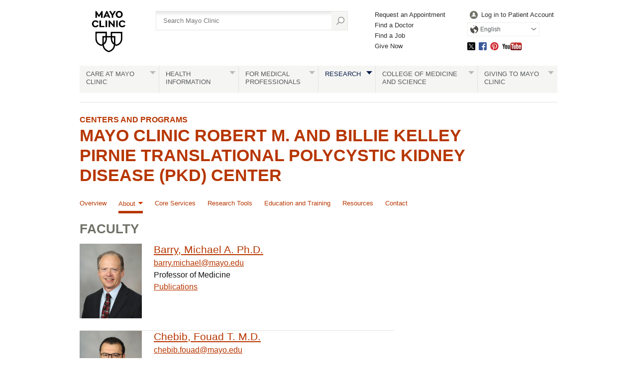

--- FILE ---
content_type: text/html; charset=utf-8
request_url: https://www.mayo.edu/research/centers-programs/translational-polycystic-kidney-disease-pkd-center/about/faculty-staff?letter=S
body_size: 11651
content:
<!DOCTYPE html>



<html lang="en" dir="ltr">
<head><script data-cfasync="false" data-local-sync="allow-network-observable" data-ui-shadow-root="open" data-locale="en" data-css="https://assets.mayoclinic.org/content/dam/cpm-transcend/cm.css" data-ui="https://assets.mayoclinic.org/content/dam/cpm-transcend/ui.js" src="https://transcend-cdn.com/cm/03274c75-bbc2-448d-a72f-379289a8e380/airgap.js"></script><title>
	Faculty - Translational Polycystic Kidney Disease (PKD) Center - Mayo Clinic Research
</title><meta name="application-name" content=" " />
		<link rel="apple-touch-icon" href="/research/-/media/web/gbs/shared/images/apple-touch-icon-152x152.svg">
	
		<link rel="icon" href="/research/-/media/web/gbs/shared/images/favicon.png">
	
		<meta name="msapplication-TileColor" content="#FFFFFF" />
	
		<meta name="msapplication-TileImage" content="/research/-/media/web/gbs/shared/images/mstile-144x144.png" />
	<meta name="viewport" content="initial-scale=1.0" /><meta name="format-detection" content="telephone=no" /><meta name="Subject" content="" />
<meta name="Description" id="Description" content="Faculty members of the Mayo Clinic Robert M. and Billie Kelley Pirnie Translational Polycystic Kidney Disease Center research kidney disease." />
<link rel="canonical" href="https://www.mayo.edu/research/centers-programs/translational-polycystic-kidney-disease-pkd-center/about/faculty-staff" />
<meta name="PublishDate" content="2019-10-11" />

<meta name="contentLanguage" content="en" /><link rel="stylesheet" type="text/css" href="/bundles/styles/legacyHeader.css?v=50516C436A33B345B0888053A02ABBD58795E754" /><link rel="stylesheet" type="text/css" href="/bundles/styles/slideshow.css?v=99ACC5128CCF81CA350128A3F4A85EDE37857A7E" />
	    <link type="text/css" rel="stylesheet" href="/styles/css/gbs/mobile.css" media="only screen and (max-width: 820px)" />
    <script src="//tagdelivery.mayoclinic.org/dotedu/prod/utag.sync.js" type="text/javascript">

</script><link rel="stylesheet" type="text/css" href="/bundles/styles/accessibility.css?v=7A281B0CAEFEE3E8063E4A6C48E5620E6D28F169" />

	<link href="/research/-/media/web/gbs/shared/css/research-mobile.css?version=1" rel="stylesheet" type="text/css" media="only screen and (max-width: 719px)" />
	<link href="/research/-/media/web/gbs/shared/css/research.css?version=7" rel="stylesheet" type="text/css" media="all" /><script type="text/javascript" src="/bundles/scripts/legacyHeader.js?v=222540AD14C5C2E7A548EE9A0D89C43794928958"></script><script type="text/javascript">
var adTargeting = adTargeting || {};
adTargeting.sseSubjectId = '';
adTargeting.sseRelatedIds = '';
adTargeting.contentType = '34F7A6F96CFE4883956E3739445A52BF';
adTargeting.itemId = 'd3753fcb-d030-451a-a979-1c84a9309487';
adTargeting.keyWord = '';
adTargeting.pocId = '';
adTargeting.section = '';
adTargeting.tab = '';
adTargeting.noThirdPartyAds = '';
adTargeting.environment = 'Production'
adTargeting.language = 'en'
</script>
<script type="text/javascript" src="//nexus.ensighten.com/mayo_clinic/eduprod/Bootstrap.js"></script>
<script>(window.BOOMR_mq=window.BOOMR_mq||[]).push(["addVar",{"rua.upush":"false","rua.cpush":"true","rua.upre":"false","rua.cpre":"false","rua.uprl":"false","rua.cprl":"false","rua.cprf":"false","rua.trans":"SJ-486cdab3-07ab-455f-88d6-01928e825dce","rua.cook":"false","rua.ims":"false","rua.ufprl":"false","rua.cfprl":"false","rua.isuxp":"false","rua.texp":"norulematch","rua.ceh":"false","rua.ueh":"false","rua.ieh.st":"0"}]);</script>
                              <script>!function(e){var n="https://s.go-mpulse.net/boomerang/";if("False"=="True")e.BOOMR_config=e.BOOMR_config||{},e.BOOMR_config.PageParams=e.BOOMR_config.PageParams||{},e.BOOMR_config.PageParams.pci=!0,n="https://s2.go-mpulse.net/boomerang/";if(window.BOOMR_API_key="VN4FK-L44QQ-648AJ-DUEKT-5TQ9T",function(){function e(){if(!o){var e=document.createElement("script");e.id="boomr-scr-as",e.src=window.BOOMR.url,e.async=!0,i.parentNode.appendChild(e),o=!0}}function t(e){o=!0;var n,t,a,r,d=document,O=window;if(window.BOOMR.snippetMethod=e?"if":"i",t=function(e,n){var t=d.createElement("script");t.id=n||"boomr-if-as",t.src=window.BOOMR.url,BOOMR_lstart=(new Date).getTime(),e=e||d.body,e.appendChild(t)},!window.addEventListener&&window.attachEvent&&navigator.userAgent.match(/MSIE [67]\./))return window.BOOMR.snippetMethod="s",void t(i.parentNode,"boomr-async");a=document.createElement("IFRAME"),a.src="about:blank",a.title="",a.role="presentation",a.loading="eager",r=(a.frameElement||a).style,r.width=0,r.height=0,r.border=0,r.display="none",i.parentNode.appendChild(a);try{O=a.contentWindow,d=O.document.open()}catch(_){n=document.domain,a.src="javascript:var d=document.open();d.domain='"+n+"';void(0);",O=a.contentWindow,d=O.document.open()}if(n)d._boomrl=function(){this.domain=n,t()},d.write("<bo"+"dy onload='document._boomrl();'>");else if(O._boomrl=function(){t()},O.addEventListener)O.addEventListener("load",O._boomrl,!1);else if(O.attachEvent)O.attachEvent("onload",O._boomrl);d.close()}function a(e){window.BOOMR_onload=e&&e.timeStamp||(new Date).getTime()}if(!window.BOOMR||!window.BOOMR.version&&!window.BOOMR.snippetExecuted){window.BOOMR=window.BOOMR||{},window.BOOMR.snippetStart=(new Date).getTime(),window.BOOMR.snippetExecuted=!0,window.BOOMR.snippetVersion=12,window.BOOMR.url=n+"VN4FK-L44QQ-648AJ-DUEKT-5TQ9T";var i=document.currentScript||document.getElementsByTagName("script")[0],o=!1,r=document.createElement("link");if(r.relList&&"function"==typeof r.relList.supports&&r.relList.supports("preload")&&"as"in r)window.BOOMR.snippetMethod="p",r.href=window.BOOMR.url,r.rel="preload",r.as="script",r.addEventListener("load",e),r.addEventListener("error",function(){t(!0)}),setTimeout(function(){if(!o)t(!0)},3e3),BOOMR_lstart=(new Date).getTime(),i.parentNode.appendChild(r);else t(!1);if(window.addEventListener)window.addEventListener("load",a,!1);else if(window.attachEvent)window.attachEvent("onload",a)}}(),"".length>0)if(e&&"performance"in e&&e.performance&&"function"==typeof e.performance.setResourceTimingBufferSize)e.performance.setResourceTimingBufferSize();!function(){if(BOOMR=e.BOOMR||{},BOOMR.plugins=BOOMR.plugins||{},!BOOMR.plugins.AK){var n="true"=="true"?1:0,t="",a="clp66sdio643i2mcapea-f-6b90bf127-clientnsv4-s.akamaihd.net",i="false"=="true"?2:1,o={"ak.v":"39","ak.cp":"1535107","ak.ai":parseInt("978218",10),"ak.ol":"0","ak.cr":9,"ak.ipv":4,"ak.proto":"h2","ak.rid":"384459d5","ak.r":35417,"ak.a2":n,"ak.m":"a","ak.n":"essl","ak.bpcip":"18.223.239.0","ak.cport":42158,"ak.gh":"104.119.189.143","ak.quicv":"","ak.tlsv":"tls1.3","ak.0rtt":"","ak.0rtt.ed":"","ak.csrc":"-","ak.acc":"","ak.t":"1770128328","ak.ak":"hOBiQwZUYzCg5VSAfCLimQ==lJ3HDa6yGWY0vghRO/t+kdWMFIuC/G96X85zspRB+ut5X0vvt7paVcENpsgJ1AFTN55yLAe57W0Dg9oHrFzU9tj8/MDnxTy/MGaD3BLRr0xqCKDv2IFthsy+7RVeGX1y1iqGz4Tbho/BB4lSqj1XuT7GvsZC51DsfiR54lBySwG5zxTkNJ04LPODmCzkdgchmCjUFa5a9Xnupy3Ew8cwFH7C3mzH0lBnxfOFasHjHkWy5mLZhZZ/TocsVtfKG/T2WTenLdd09yN2zaddIIgsI4per+OU1FxkHHwv4JEAOlC1T0izmY5jGfP2Ho64OE1KeuLjoET6qN1TpEeIE5cBKm8bJRg6njIblZQm23Ye6+H1hD0f/ZOvMSSlHK3TudmfhGuwWTbu7qq50LJU8NA06Xlp7rldgykVY3MWeA+uqwE=","ak.pv":"25","ak.dpoabenc":"","ak.tf":i};if(""!==t)o["ak.ruds"]=t;var r={i:!1,av:function(n){var t="http.initiator";if(n&&(!n[t]||"spa_hard"===n[t]))o["ak.feo"]=void 0!==e.aFeoApplied?1:0,BOOMR.addVar(o)},rv:function(){var e=["ak.bpcip","ak.cport","ak.cr","ak.csrc","ak.gh","ak.ipv","ak.m","ak.n","ak.ol","ak.proto","ak.quicv","ak.tlsv","ak.0rtt","ak.0rtt.ed","ak.r","ak.acc","ak.t","ak.tf"];BOOMR.removeVar(e)}};BOOMR.plugins.AK={akVars:o,akDNSPreFetchDomain:a,init:function(){if(!r.i){var e=BOOMR.subscribe;e("before_beacon",r.av,null,null),e("onbeacon",r.rv,null,null),r.i=!0}return this},is_complete:function(){return!0}}}}()}(window);</script></head>
<body class="content topnav browser-large">
    <script type="text/javascript">
	(function(a,b,c,d) {
 a='//tagdelivery.mayoclinic.org/dotedu/prod/utag.js';
 b=document;c='script';d=b.createElement(c);d.src=a;
 d.type='text/java'+c;d.async=true;
 a=b.getElementsByTagName(c)[0];a.parentNode.insertBefore(d,a)})();

</script>
    <form method="post" action="/research/centers-programs/translational-polycystic-kidney-disease-pkd-center/about/faculty-staff?letter=S" id="mayoform">
<div class="aspNetHidden">
<input type="hidden" name="__VIEWSTATE" id="__VIEWSTATE" value="NYJfN6A7/5jrzW03bM2WQwx/NFF00ODGYxkYK9Nz2SpO8h9YJdNidE3gnqvf0/P5pAxW1+emsacAO10iRrkcyvm9N1Q=" />
</div>

<script type="text/javascript">
//<![CDATA[
var theForm = document.forms['mayoform'];
if (!theForm) {
    theForm = document.mayoform;
}
function __doPostBack(eventTarget, eventArgument) {
    if (!theForm.onsubmit || (theForm.onsubmit() != false)) {
        theForm.__EVENTTARGET.value = eventTarget;
        theForm.__EVENTARGUMENT.value = eventArgument;
        theForm.submit();
    }
}
//]]>
</script>


<script src="/WebResource.axd?d=pynGkmcFUV13He1Qd6_TZAbCdb4llsesSUDs1wEIQs7_l4yuGDaeYYXYZPfMzeNpTe9xHQ2&amp;t=638901526312636832" type="text/javascript"></script>

<div class="aspNetHidden">

	<input type="hidden" name="__VIEWSTATEGENERATOR" id="__VIEWSTATEGENERATOR" value="5F9B702C" />
	<input type="hidden" name="__SCROLLPOSITIONX" id="__SCROLLPOSITIONX" value="0" />
	<input type="hidden" name="__SCROLLPOSITIONY" id="__SCROLLPOSITIONY" value="0" />
	<input type="hidden" name="__EVENTTARGET" id="__EVENTTARGET" value="" />
	<input type="hidden" name="__EVENTARGUMENT" id="__EVENTARGUMENT" value="" />
	<input type="hidden" name="__EVENTVALIDATION" id="__EVENTVALIDATION" value="NpUsPDVxZwyE10zz4r/qnJNP+2J3zDl2j9RJwkiZ5RljTwkvzF5brj7rqqeA28C1KKoIxZ90wvsDWHNwu9S79xNFkmboGkux/ayLcDE53NyeqmNs0USOHft+UTJouSD4GHTCxm09txdkeCKcMgOij+O6FIae61kriWC+ejSLa4QuRDQcJ3iQrIyhp3cXD9gB6U/G04Scv0c3V7SWAbZlbWos2UA=" />
</div>
	    
        

<!-- Skip Buttons -->
<button type="button" id="skip-nav" class="visually-hidden skip-button">Skip to site navigation</button>
<button type="button" id="skip-content" class="visually-hidden skip-button">Skip to Content</button>


	    <div class="page-alert" role="alert" style="display:none;"><div id="et_noEnglishVersion">no_english_version</div></div>
        <div class="page-alert" role="alert" style="display:none;"><div id="et_noArabicVersion">no_arabic_version</div></div>
        
        
        
        
	    
        <div id="mayo-wrapper">
            

<div id="mayo-header" role="navigation" tabindex="-1">         
    <nav class="desktop-only">
        <a href="https://www.mayoclinic.org:443/" class="mayo-logo" id="et_MayoLogo_DDD85D51" data-tagid="Mayo-Logo-Tag" data-taglocation="Top Nav" data-tagdetail="Site Navigation" ><img src="/-/media/images/mayologo.svg" alt="Mayo Clinic" title="Mayo Clinic" /></a>
        <div id="globalsearch">
            
<div class="form searchform">
	<input type="hidden" name="ctl08$ctl00$AutoSuggestSelected" id="AutoSuggestSelected" value="false" />
    <label for="azureSiteSearchTerm">Search</label>
    <input name="ctl08$ctl00$azureSiteSearchTerm" type="text" id="azureSiteSearchTerm" class="azureSearchAutocomplete" name="siteSearchKeyword" placeholder="Search Mayo Clinic" data-host="/api/googlesearch/autocomplete/get" data-mode="google" data-language="en" data-selected-field-id="AutoSuggestSelected" data-search-button-id="Search" />
    <input type="submit" name="ctl08$ctl00$Search" value="" id="Search" type="button" src="/styles/img/gbs/icon-search.png" alt="" title="Search" value="Search" />
</div>
        </div>
        <div id="gnavone">
            <ul class="nav-dynamic"><li><a href="https://www.mayoclinic.org/appointments" id="et_HeaderLinkQuick_6CBA989C" >Request an Appointment</a></li><li><a href="https://www.mayoclinic.org/appointments/find-a-doctor" id="et_HeaderLinkQuick_9AC3DFAB" >Find a Doctor</a></li><li><a href="https://jobs.mayoclinic.org/" id="et_HeaderLinkQuick_BB3DC99E" >Find a Job</a></li><li><a href="https://give.mayoclinic.org/campaign/740556/donate" id="et_HeaderLinkQuick_91358B17" >Give Now</a></li></ul>
        </div>
        <div id="gnavtwo">
            <ul role="menubar" class="nav-global translate-dropdown-container">
                
                <li role="menuitem">
                    <a href="https://onlineservices.mayoclinic.org/content/staticpatient/showpage/patientonline" id="et_HeaderLinkSignIn_8D930527" class="login" >Log in to Patient Account</a>
                </li>
                <li role="menuitem" class="translate-dropdown" aria-haspopup="true">
<a href="/research/centers-programs/translational-polycystic-kidney-disease-pkd-center/about/faculty-staff?letter=S" aria-controls="available-languages" class="translate-btn">English</a>
<ul id="available-languages" role="menu" aria-hidden="true">
<li role="menuitem"><a href="/es-es/research/centers-programs/translational-polycystic-kidney-disease-pkd-center/about/faculty-staff?letter=S" id="et_HeaderLinkLanguage_DDB44AFC">Español</a></li>
<li role="menuitem"><a href="https://www.mayoclinic.org/ar" id="et_HeaderLinkLanguage_CEEDFA68" class="text-right">العربية</a></li>
<li role="menuitem"><a href="https://www.mayoclinic.org/zh-hans" id="et_HeaderLinkLanguage_63EBDDB9">简体中文</a></li>

</ul></li>

            </ul>
            <ul class="socialmedia"><li class="twitter"><a id="social_twitter" class="twitter" href="https://twitter.com/MayoClinic" >Twitter</a></li><li class="facebook"><a id="social_facebook" class="facebook" href="https://www.facebook.com/MayoClinic" >Facebook</a></li><li class="pinterest"><a id="social_pinterest" class="pinterest" href="https://www.pinterest.com/mayoclinic/" >Pinterest</a></li><li class="youtube"><a id="social_youtube" class="youtube" href="https://www.youtube.com/user/mayoclinic" >YouTube</a></li></ul>
        </div>
    </nav>
    <nav class="mobile-only">
        <div id="mobilenav">
            <ul role="menubar" class="nav-global mobile translate-dropdown-container">
                <li role="menuitem" class="translate-dropdown" aria-haspopup="true">
<a href="/research/centers-programs/translational-polycystic-kidney-disease-pkd-center/about/faculty-staff?letter=S" aria-controls="mobile-available-languages" class="translate-btn">English</a>
<ul id="mobile-available-languages" role="menu" aria-hidden="true">
<li role="menuitem"><a href="/es-es/research/centers-programs/translational-polycystic-kidney-disease-pkd-center/about/faculty-staff?letter=S" id="mobile-et_HeaderLinkLanguage_DDB44AFC">Español</a></li>
<li role="menuitem"><a href="https://www.mayoclinic.org/ar" id="mobile-et_HeaderLinkLanguage_CEEDFA68" class="text-right">العربية</a></li>
<li role="menuitem"><a href="https://www.mayoclinic.org/zh-hans" id="mobile-et_HeaderLinkLanguage_63EBDDB9">简体中文</a></li>

</ul></li>

            </ul>
            <div>
                <a href="https://www.mayoclinic.org/">
                    <img src="/styles/img/gbs/logo-mayoclinic-mobile.svg" alt="mayo-mobile-logo-image" /></a>
                <ul>
                    <li class= "menu"><a href="#">Menu</a></li>
                    <li class="search"><a href="#">Search</a></li>
                </ul>
            </div>
            <div id="ctl08_search_mobile" class="searchform">
                <div class="outline">
                    <div id="ctl08_panMobileAzureSearch" onkeypress="javascript:return WebForm_FireDefaultButton(event, &#39;ctl08_SearchMobileAzure&#39;)">
	
	                    <input type="hidden" name="ctl08$AutoSuggestSelectedMobile" id="AutoSuggestSelectedMobile" value="false" />
	                    <label for="SearchMainMobile" class="myc-visuallyhidden">Search</label>
                        <input name="ctl08$SearchMainMobile" type="text" id="SearchMainMobile" class="azureSearchAutocomplete" name="searchKeyword" placeholder="Search Mayo Clinic" data-host="/api/googlesearch/autocomplete/get" data-mode="google" data-language="en" data-selected-field-id="AutoSuggestSelectedMobile" data-search-button-id="ctl08_SearchMobileAzure" />
                        <input type="submit" name="ctl08$SearchMobileAzure" value="" id="ctl08_SearchMobileAzure" type="button" src="/styles/img/gbs/icon-search.png" alt="Search" title="Search" value="Search" />
                    
</div>                
                </div>
            </div>
        </div>
    </nav>
    
    <nav class="nav-both" role="navigation" aria-label="Navigation Menu">
         <a class="mobile-only" href="#">All Mayo Clinic Topics</a><ul class="nav" id="nav" role="menubar"><li class="no-image"> <a href="https://www.mayoclinic.org/patient-centered-care" id="et_globalNavigation_0B9BEADC" class="submenu" >Care at Mayo Clinic</a><div><ul><li class="mobileOverview"><a href="https://www.mayoclinic.org/patient-centered-care " id="et_globalNavigation_0B9BEADC_mobile_overview">Overview</a></li><li><a href="https://www.mayoclinic.org/appointments" id="et_globalNavigation_E9F0AD60" >Appointments</a></li><li><a href="https://www.mayoclinic.org/locations" id="et_globalNavigation_16C51EF4" >Locations</a></li><li><a href="https://www.mayoclinic.org/patient-visitor-guide" id="et_globalNavigation_8432C373" >Patient & Visitor Guide</a></li><li><a href="https://www.mayoclinic.org/international" id="et_globalNavigation_2A27029E" >International Services</a></li><li><a href="https://www.mayoclinic.org/departments-centers" id="et_globalNavigation_E54FA2D0" >Medical Departments & Centers</a></li><li><a href="https://www.mayoclinic.org/appointments/find-a-doctor" id="et_globalNavigation_D8E2EEA7" >Doctors & Medical Staff</a></li><li><a href="https://onlineservices.mayoclinic.org/content/staticpatient/showpage/patientonline " id="et_globalNavigation_C2EF2CFF" >Patient Online Services</a></li><li><a href="https://www.mayoclinic.org/billing-insurance" id="et_globalNavigation_C673CA17" >Billing & Insurance</a></li><li><a href="/research/clinical-trials" id="et_globalNavigation_2236BE75" >Clinical Trials</a></li><li><a href="https://www.mayoclinic.org/about-mayo-clinic/international-business-collaborations" id="et_globalNavigation_544E3CA3" >International Business Collaborations</a></li><li><a href="https://www.mayoclinic.org/about-mayo-clinic" id="et_globalNavigation_596BC03A" >About Mayo Clinic</a></li><li><a href="https://www.mayoclinic.org/about-mayo-clinic/contact" id="et_globalNavigation_18713DBD" >Contact Us</a></li></ul></div></li><li> <a id="et_globalNavigation_E098AB76" class="submenu" >Health Information</a><div><ul><li class="mobileOverview"><a href=" " id="et_globalNavigation_E098AB76_mobile_overview">Overview</a></li><li><a href="https://www.mayoclinic.org/diseases-conditions" id="et_globalNavigation_0E11A4BA" >Diseases & Conditions A-Z</a></li><li><a href="https://www.mayoclinic.org/symptoms" id="et_globalNavigation_BF86A6C6" >Symptoms A-Z</a></li><li><a href="https://www.mayoclinic.org/tests-procedures" id="et_globalNavigation_F668D8A5" >Tests & Procedures A-Z</a></li><li><a href="https://www.mayoclinic.org/drugs-supplements" id="et_globalNavigation_A8C14704" >Drugs & Supplements A-Z</a></li><li><a href="https://mcpress.mayoclinic.org/?utm_source=MC-DotOrg-Nav&utm_medium=Link&utm_campaign=MC-Press&utm_content=MCPRESS" id="et_globalNavigation_7FA73788" >Health Books</a></li><li><a href="https://healthyliving.mayoclinic.org/?mc_id=global&utm_source=mayoclinicorgmainnav&utm_medium=l&utm_content=healthylivingprogram&utm_campaign=hlp&geo=national&placementsite=enterprise&cauid=100469" id="et_globalNavigation_FBF16AC0" >Healthy Living Program</a></li><li><a href="https://mcpress.mayoclinic.org/healthletter/?utm_source=MC-DotOrg-Nav&utm_medium=Link&utm_campaign=HealthLetter&utm_content=HLART" id="et_globalNavigation_4A1B9EAE" >Mayo Clinic Health Letter</a></li><li><a href="https://www.mayoclinic.org/healthy-lifestyle" id="et_globalNavigation_EAE6F61B" >Healthy Lifestyle</a></li></ul><blockquote><img src="/-/media/kcms/gbs/research/images/2013/05/02/10/56/globalnav-patientcare.jpg" alt="" /><p><strong>Featured conditions</strong></p>
<a href="https://www.mayoclinic.org/diseases-conditions/brain-tumor/symptoms-causes/syc-20350084">Brain tumor</a>, <a href="https://www.mayoclinic.org/diseases-conditions/breast-cancer/symptoms-causes/syc-20352470">breast cancer</a>, <a href="https://www.mayoclinic.org/diseases-conditions/colon-cancer/symptoms-causes/syc-20353669">colon cancer</a>, <a href="https://www.mayoclinic.org/diseases-conditions/adult-congenital-heart-disease/symptoms-causes/syc-20355456">congenital heart disease</a>, <a href="https://www.mayoclinic.org/diseases-conditions/heart-arrhythmia/symptoms-causes/syc-20350668">heart arrhythmia</a>.  <a href="https://www.mayoclinic.org/diseases-conditions">See more conditions</a>.


</blockquote></div></li><li class="no-image"> <a href="https://www.mayoclinic.org/medical-professionals" id="et_globalNavigation_F38D7251" class="submenu" >For Medical Professionals</a><div><ul><li class="mobileOverview"><a href="https://www.mayoclinic.org/medical-professionals " id="et_globalNavigation_F38D7251_mobile_overview">Overview</a></li><li><a href="https://www.mayoclinic.org/medical-professionals/provider-relations" id="et_globalNavigation_9EA6E84B" >Provider Relations</a></li><li><a href="https://carelink.mayoclinic.org" id="et_globalNavigation_74059880" >CareLink Online Referrals</a></li><li><a href="https://ce.mayo.edu/" id="et_globalNavigation_D2A8A808" >Continuing Medical Education</a></li><li><a href="https://www.mayocliniclabs.com/" id="et_globalNavigation_7DFBD765" >Mayo Clinic Laboratories</a></li><li><a href="https://askmayoexpert.mayoclinic.org/" id="et_globalNavigation_A857262A" >AskMayoExpert</a></li><li><a href="http://medprofvideos.mayoclinic.org" id="et_globalNavigation_CC7B445C" >Video Center</a></li><li><a href="https://www.mayoclinic.org/medical-professionals/publications" id="et_globalNavigation_A36B1F49" >Journals and Publications</a></li></ul></div></li><li class="current no-image"> <a href="/research" id="et_globalNavigation_3CF3C3A8" class="submenu" >Research</a><div><ul><li class="mobileOverview"><a href="/research " id="et_globalNavigation_3CF3C3A8_mobile_overview">Overview</a></li><li><a href="/research/faculty" id="et_globalNavigation_DAE6DCA5" >Research Faculty</a></li><li><a href="/research/labs" id="et_globalNavigation_44C1CC47" >Laboratories</a></li><li><a href="/research/core-facilities/overview" id="et_globalNavigation_1A919B3F" >Core Facilities</a></li><li><a href="/research/centers-programs" id="et_globalNavigation_5EA8308E" >Centers & Programs</a></li><li><a href="/research/departments-divisions" id="et_globalNavigation_6A0B2DB9" >Departments & Divisions</a></li><li><a href="/research/clinical-trials" id="et_globalNavigation_A27D95B4" >Clinical Trials</a></li><li><a href="/research/institutional-review-board" id="et_globalNavigation_52877283" >Institutional Review Board</a></li><li><a href="https://jobs.mayoclinic.org/search-jobs/postdoctoral%20fellowships/33647/1" id="et_globalNavigation_EA15EC46" >Postdoctoral Fellowships</a></li><li><a href="/research/training-grant-programs" id="et_globalNavigation_09BEA80A" >Training Grant Programs</a></li></ul></div></li><li class="no-image"> <a href="https://college.mayo.edu/" id="et_globalNavigation_AD5A3E3B" class="submenu" >College of Medicine and Science</a><div><ul><li class="mobileOverview"><a href="https://college.mayo.edu/ " id="et_globalNavigation_AD5A3E3B_mobile_overview">Overview</a></li><li><a href="https://college.mayo.edu/academics/biomedical-research-training/" id="et_globalNavigation_1478AE90" >Mayo Clinic Graduate School of Biomedical Sciences</a></li><li><a href="https://college.mayo.edu/academics/mayo-clinic-alix-school-of-medicine/" id="et_globalNavigation_F27762FF" >Mayo Clinic Alix School of Medicine</a></li><li><a href="https://ce.mayo.edu/" id="et_globalNavigation_CB533B79" >Mayo Clinic School of Continuous Professional Development</a></li><li><a href="https://college.mayo.edu/academics/residencies-and-fellowships/" id="et_globalNavigation_CAD3C229" >Mayo Clinic School of Graduate Medical Education</a></li><li><a href="https://college.mayo.edu/academics/health-sciences-education/" id="et_globalNavigation_A5E6AD43" >Mayo Clinic School of Health Sciences</a></li></ul></div></li><li class="no-image"> <a href="https://www.mayoclinic.org/giving-to-mayo-clinic" id="et_globalNavigation_3EBF1535" class="submenu" >Giving to Mayo Clinic</a><div><ul><li class="mobileOverview"><a href="https://www.mayoclinic.org/giving-to-mayo-clinic " id="et_globalNavigation_3EBF1535_mobile_overview">Overview</a></li><li><a href="https://give.mayoclinic.org/campaign/740556/donate" id="et_globalNavigation_6DF36AE4" >Give Now</a></li><li><a href="https://www.mayoclinic.org/giving-to-mayo-clinic/contact-us/frequently-asked-questions" id="et_globalNavigation_08E100B9" >Frequently Asked Questions</a></li><li><a href="https://www.mayoclinic.org/giving-to-mayo-clinic/contact-us" id="et_globalNavigation_2FF5280F" >Contact Us to Give</a></li></ul></div></li></ul>
    </nav>
    
</div>

            <div id="main">
                

                	

<div class="headers">              
    <div class="headers v2 lg"><a href="/research/centers-programs" >Centers and Programs</a><h1><a href="/research/centers-programs/translational-polycystic-kidney-disease-pkd-center" >Mayo Clinic Robert M. and Billie Kelley Pirnie Translational Polycystic Kidney Disease (PKD) Center</a></h1></div>


</div>


            <div class="topnav-h" role="navigation" aria-label="Navigation Menu">
                <nav class="mobile-nav-container">
                    <button type="button" class="acces-show-hide" aria-expanded="false" aria-controls="access-nav">Sections</button>
                    <div id="access-nav">
                        <ul role="menubar"><li class="nav-item"><a id="parentLink-{346B9C05-D554-4FB6-A11E-1291EB9A6DC3}" class="Overview "  role="menuitem" href="/research/centers-programs/translational-polycystic-kidney-disease-pkd-center/overview">Overview</a><li class="nav-item hassub"><button id="parentLink-{CC37204B-8EE4-4685-80F7-89303BEC9FE2}" type="button" class="dropdown-toggle  selected" aria-current="true" role="menuitem"  aria-haspopup="true" aria-expanded="false" aria-controls="sub-menu-{CC37204B-8EE4-4685-80F7-89303BEC9FE2}">About</button><span id="parentTitle-{CC37204B-8EE4-4685-80F7-89303BEC9FE2}" class="sub-menu-title">About</span><ul role="menu" class="sub-menu" aria-labelledby="parentTitle-{CC37204B-8EE4-4685-80F7-89303BEC9FE2}" id="sub-menu-{CC37204B-8EE4-4685-80F7-89303BEC9FE2}">
		<li><a id="childLink-{9A29B71C-FD73-4D42-A491-7C0CD168BFA7}" href="/research/centers-programs/translational-polycystic-kidney-disease-pkd-center/about/leadership-governance" role="menuitem" class="leadership-and-governance" >Leadership and governance</a></li>
		<li><a id="childLink-{D3753FCB-D030-451A-A979-1C84A9309487}" href="/research/centers-programs/translational-polycystic-kidney-disease-pkd-center/about/faculty-staff" role="menuitem" class="faculty selected" aria-current="true">Faculty</a></li>
</ul></li><li class="nav-item"><a id="parentLink-{BABEBADF-8A89-43D7-85A4-12EBF1C2D9AF}" class="Core Services "  role="menuitem" href="/research/centers-programs/translational-polycystic-kidney-disease-pkd-center/core-services">Core Services</a><li class="nav-item"><a id="parentLink-{EE231CD5-2BBC-4D07-8782-662C8B4929F9}" class="Research Tools "  role="menuitem" href="/research/centers-programs/translational-polycystic-kidney-disease-pkd-center/research-tools">Research Tools</a><li class="nav-item"><a id="parentLink-{D156A3AF-9743-4BB0-B02F-AA3BCA080AFB}" class="Education and Training "  role="menuitem" href="/research/centers-programs/translational-polycystic-kidney-disease-pkd-center/education-training">Education and Training</a><li class="nav-item"><a id="parentLink-{D6EFF899-F226-44FE-8D75-16C3980C1F8E}" class="Resources "  role="menuitem" href="/research/centers-programs/translational-polycystic-kidney-disease-pkd-center/resources">Resources</a><li class="nav-item"><a id="parentLink-{89D18A91-CCA2-479E-98EF-6BCCF25A0C6F}" class="Contact "  role="menuitem" href="/research/centers-programs/translational-polycystic-kidney-disease-pkd-center/contact">Contact</a>

                        </ul>
                    </div>
                </nav>
            </div>




<div id="main-content" tabindex="-1" role="main" >


<div class="personlist">
    <h2>Faculty</h2>
    <h4 class="hide">Sort by</h4>

    
    <!-- NOTE HIDDEN HEADER NEEDS TO UPDATE DEPENDING ON ALPHA SELECTION -->
    <h4 class="hide"></h4>

    <ol>
        
            <li>
               <img src="/-/media/kcms/employees/2018/06/16/22/29/michael-barry-14769891.jpg" alt=""  />
                <div>
                    <span class="name"><a href="/research/faculty/barry-michael-a-ph-d/bio-00094964" >Barry, Michael A. Ph.D.</a></span>
                    <ol>
                        
                        <li><a href="mailto:barry.michael@mayo.edu">barry.michael@mayo.edu</a></li>
                        <li>Professor of Medicine</li>
                        
                        <li><a href="/research/searchpublications/publications?authid=14769891">Publications</a></li>
                    </ol>
                </div>
            </li>
            
            <li>
               <img src="/-/media/kcms/employees/2018/06/16/22/54/fouad-chebib-15895980.jpg" alt=""  />
                <div>
                    <span class="name"><a href="/research/faculty/chebib-fouad-t-m-d/bio-20434759" >Chebib, Fouad T. M.D.</a></span>
                    <ol>
                        
                        <li><a href="mailto:chebib.fouad@mayo.edu">chebib.fouad@mayo.edu</a></li>
                        <li>Associate Professor of Medicine</li>
                        
                        <li><a href="/research/searchpublications/publications?authid=15895980">Publications</a></li>
                    </ol>
                </div>
            </li>
            
            <li>
               <img src="/-/media/kcms/employees/2018/06/16/21/45/eduardo-chini-11870931.jpg" alt=""  />
                <div>
                    <span class="name"><a href="/research/faculty/chini-eduardo-n-m-d-ph-d/bio-00085601" >Chini, Eduardo N. M.D., Ph.D.</a></span>
                    <ol>
                        
                        <li><a href="mailto:chini.eduardo@mayo.edu">chini.eduardo@mayo.edu</a></li>
                        <li>Professor of Anesthesiology</li><li>Assistant Professor of Medicine</li><li>Professor of Pharmacology</li>
                        
                        <li><a href="/research/searchpublications/publications?authid=11870931">Publications</a></li>
                    </ol>
                </div>
            </li>
            
            <li>
               <img src="/-/media/kcms/employees/2023/08/17/20/26/neera-dahl-30226695.jpg" alt=""  />
                <div>
                    <span class="name"><a href="/research/faculty/dahl-neera-k-m-d-ph-d/bio-20563449" >Dahl, Neera K. M.D., Ph.D.</a></span>
                    <ol>
                        
                        <li><a href="mailto:dahl.neera@mayo.edu">dahl.neera@mayo.edu</a></li>
                        <li>Professor of Medicine</li>
                        
                        <li><a href="/research/searchpublications/publications?authid=30226695">Publications</a></li>
                    </ol>
                </div>
            </li>
            
            <li>
               <img src="/-/media/kcms/employees/2018/06/16/21/23/bradley-erickson-10299548.jpg" alt=""  />
                <div>
                    <span class="name"><a href="/research/faculty/erickson-bradley-j-m-d-ph-d/bio-00077505" >Erickson, Bradley J. M.D., Ph.D.</a></span>
                    <ol>
                        
                        <li><a href="mailto:bje@mayo.edu">bje@mayo.edu</a></li>
                        <li>Professor of Radiology</li>
                        
                        <li><a href="http://www.ncbi.nlm.nih.gov/entrez/query.fcgi?cmd=PureSearch&db=PubMed&details_term=%28erickson%20bj%5BAuthor%5D">Publications</a></li>
                    </ol>
                </div>
            </li>
            
            <li>
               <img src="/-/media/kcms/employees/2019/12/09/15/08/christian-hanna-21569339.jpg" alt=""  />
                <div>
                    <span class="name"><a href="/research/faculty/hanna-christian-m-d-m-s/bio-20508240" >Hanna, Christian M.D., M.S.</a></span>
                    <ol>
                        
                        <li><a href="mailto:hanna.christian@mayo.edu">hanna.christian@mayo.edu</a></li>
                        <li>Associate Professor of Pediatrics</li>
                        
                        <li><a href="/research/searchpublications/publications?authid=21569339">Publications</a></li>
                    </ol>
                </div>
            </li>
            
            <li>
               <img src="/-/media/kcms/employees/2018/06/16/22/07/peter-harris-13514474.jpg" alt=""  />
                <div>
                    <span class="name"><a href="/research/faculty/harris-peter-c-ph-d/bio-00027798" >Harris, Peter C. Ph.D.</a></span>
                    <ol>
                        
                        <li><a href="mailto:harris.peter@mayo.edu">harris.peter@mayo.edu</a></li>
                        <li>Professor of Biochemistry and Molecular Biology</li><li>Professor of Medicine</li>
                        
                        <li><a href="https://pubmed.ncbi.nlm.nih.gov/?term=Harris+Peter+C&sort=date">Publications</a></li>
                    </ol>
                </div>
            </li>
            
            <li>
               <img src="/-/media/kcms/employees/2020/05/19/18/50/kai-he-19878052.jpg" alt=""  />
                <div>
                    <span class="name">He, Kai Ph.D.</span>
                    <ol>
                        
                        <li><a href="mailto:he.kai@mayo.edu">he.kai@mayo.edu</a></li>
                        <li>Assistant Professor of Biochemistry and Molecular Biology</li>
                        
                        
                    </ol>
                </div>
            </li>
            
            <li>
               <img src="/-/media/kcms/employees/2018/06/16/21/55/marie-hogan-12617938.jpg" alt=""  />
                <div>
                    <span class="name"><a href="/research/faculty/hogan-marie-c-m-d-ph-d/bio-00027410" >Hogan, Marie C. M.D., Ph.D.</a></span>
                    <ol>
                        
                        <li><a href="mailto:hogan.marie@mayo.edu">hogan.marie@mayo.edu</a></li>
                        <li>Professor of Medicine</li>
                        
                        <li><a href="/research/searchpublications/publications?authid=12617938">Publications</a></li>
                    </ol>
                </div>
            </li>
            
            <li>
               <img src="/-/media/kcms/employees/2018/06/16/22/34/jinghua-hu-15022897.jpg" alt=""  />
                <div>
                    <span class="name"><a href="/research/faculty/hu-jinghua-ph-d/bio-00096594" >Hu, Jinghua Ph.D.</a></span>
                    <ol>
                        
                        <li><a href="mailto:hu.jinghua@mayo.edu">hu.jinghua@mayo.edu</a></li>
                        <li>Professor of Biochemistry and Molecular Biology</li><li>Professor of Medicine</li>
                        
                        <li><a href="https://pubmed.ncbi.nlm.nih.gov/?term=Hu,+Jinghua%5BFull+Author+Name%5D+OR+(Hu%5BAll+Fields%5D+AND+Yan+YC%5BAuthor%5D)&cmd=DetailsSearch">Publications</a></li>
                    </ol>
                </div>
            </li>
            
            <li>
               <img src="/-/media/kcms/employees/2018/06/16/22/36/maria-irazabal-mira-15095843.jpg" alt=""  />
                <div>
                    <span class="name"><a href="/research/faculty/irazabal-mira-maria-v-m-d-ph-d/bio-20110941" >Irazabal Mira, Maria V. M.D., Ph.D.</a></span>
                    <ol>
                        
                        <li><a href="mailto:irazabalmira.maria@mayo.edu">irazabalmira.maria@mayo.edu</a></li>
                        <li>Associate Professor of Medicine</li>
                        
                        <li><a href="/research/searchpublications/publications?authid=15095843">Publications</a></li>
                    </ol>
                </div>
            </li>
            
            <li>
               <img src="/-/media/kcms/employees/2018/06/16/21/27/timothy-kline-10445986.jpg" alt=""  />
                <div>
                    <span class="name"><a href="/research/faculty/kline-timothy-l-ph-d-m-s/bio-00077974" >Kline, Timothy L. Ph.D., M.S.</a></span>
                    <ol>
                        
                        <li><a href="mailto:kline.timothy@mayo.edu">kline.timothy@mayo.edu</a></li>
                        <li>Assistant Professor of Radiology</li>
                        
                        
                    </ol>
                </div>
            </li>
            
            <li>
               <img src="/-/media/kcms/employees/2018/06/16/22/49/nicholas-larson-15652106.jpg" alt=""  />
                <div>
                    <span class="name"><a href="/research/faculty/larson-nicholas-b-ph-d-m-s/bio-00055180" >Larson, Nicholas B. Ph.D., M.S.</a></span>
                    <ol>
                        
                        <li><a href="mailto:larson.nicholas@mayo.edu">larson.nicholas@mayo.edu</a></li>
                        <li>Professor of Biostatistics</li>
                        
                        <li><a href="/research/searchpublications/publications?authid=15652106">Publications</a></li>
                    </ol>
                </div>
            </li>
            
            <li>
               <img src="/-/media/kcms/employees/2018/06/16/21/15/nicholas-la-russo-10157514.jpg" alt=""  />
                <div>
                    <span class="name"><a href="/research/faculty/larusso-nicholas-f-m-d/bio-00025975" >LaRusso, Nicholas F. M.D.</a></span>
                    <ol>
                        
                        
                        <li>Professor of Biochemistry and Molecular Biology</li><li>Professor of Medicine</li>
                        
                        <li><a href="/research/searchpublications/publications?authid=10157514">Publications</a></li>
                    </ol>
                </div>
            </li>
            
            <li>
               <img src="/-/media/kcms/employees/2018/09/02/00/06/xiaogang-li-21038139.jpg" alt=""  />
                <div>
                    <span class="name"><a href="/research/faculty/li-xiaogang-ph-d/bio-20453268" >Li, Xiaogang Ph.D.</a></span>
                    <ol>
                        
                        <li><a href="mailto:li.xiaogang@mayo.edu">li.xiaogang@mayo.edu</a></li>
                        <li>Professor of Biochemistry and Molecular Biology</li><li>Professor of Medicine</li>
                        
                        <li><a href="/research/searchpublications/publications?authid=21038139">Publications</a></li>
                    </ol>
                </div>
            </li>
            
            <li>
               <img src="/-/media/kcms/employees/2024/02/27/17/05/xiaoyan-li-21133590.jpg" alt=""  />
                <div>
                    <span class="name">Li, Xiaoyan M.D., Ph.D.</span>
                    <ol>
                        
                        <li><a href="mailto:li.xiaoyan@mayo.edu">li.xiaoyan@mayo.edu</a></li>
                        <li>Assistant Professor of Medicine</li>
                        
                        
                    </ol>
                </div>
            </li>
            
            <li>
               <img src="/-/media/kcms/employees/2018/06/16/22/08/john-lieske-13562169.jpg" alt=""  />
                <div>
                    <span class="name"><a href="/research/faculty/lieske-john-c-m-d/bio-00027820" >Lieske, John C. M.D.</a></span>
                    <ol>
                        
                        <li><a href="mailto:lieske.john@mayo.edu">lieske.john@mayo.edu</a></li>
                        <li>Professor of Medicine</li>
                        
                        <li><a href="http://www.ncbi.nlm.nih.gov/entrez/query.fcgi?cmd=PureSearch&db=PubMed&details_term=Lieske%20JC%5BAuthor%20Name%5D">Publications</a></li>
                    </ol>
                </div>
            </li>
            
            <li>
               <img src="/-/media/kcms/employees/2018/06/16/22/21/xueying-lin-14364727.jpg" alt=""  />
                <div>
                    <span class="name">Lin, Xueying Ph.D.</span>
                    <ol>
                        
                        <li><a href="mailto:lin.xueying@mayo.edu">lin.xueying@mayo.edu</a></li>
                        <li>Assistant Professor of Biochemistry and Molecular Biology</li>
                        
                        
                    </ol>
                </div>
            </li>
            
            <li>
               <img src="/-/media/kcms/employees/2018/06/16/22/34/kun-ling-15021467.jpg" alt=""  />
                <div>
                    <span class="name"><a href="/research/faculty/ling-kun-ph-d/bio-00096582" >Ling, Kun Ph.D.</a></span>
                    <ol>
                        
                        <li><a href="mailto:ling.kun@mayo.edu">ling.kun@mayo.edu</a></li>
                        <li>Professor of Biochemistry and Molecular Biology</li>
                        
                        <li><a href="http://www.ncbi.nlm.nih.gov/pubmed?term=%28Ling%20K[Author]%20AND%20mayo[All%20Fields]%29%20OR%20%28Ling%20K[Author]%20AND%20Anderson[All%20Fields]%29%20OR%20%28Ling%20K[Author]%20AND%20Pei[All%20Fields]%29&cmd=DetailsSearch">Publications</a></li>
                    </ol>
                </div>
            </li>
            
            <li>
               <img src="/-/media/kcms/employees/2018/06/16/21/59/anatoliy-masyuk-12951935.jpg" alt=""  />
                <div>
                    <span class="name">Masyuk, Anatoliy Ph.D.</span>
                    <ol>
                        
                        <li><a href="mailto:Masyuk.Anatoliy@mayo.edu">Masyuk.Anatoliy@mayo.edu</a></li>
                        <li>Associate Professor of Medicine</li>
                        
                        
                    </ol>
                </div>
            </li>
            
            <li>
               <img src="/-/media/kcms/employees/2018/06/16/22/39/theodora-potretzke-15253643.jpg" alt=""  />
                <div>
                    <span class="name">Potretzke, Theodora A. M.D.</span>
                    <ol>
                        
                        <li><a href="mailto:potretzke.theodora@mayo.edu">potretzke.theodora@mayo.edu</a></li>
                        <li>Associate Professor of Radiology</li>
                        
                        
                    </ol>
                </div>
            </li>
            
            <li>
               <img src="/-/media/kcms/employees/2018/06/16/21/51/martin-rodriguez-porcel-12376388.jpg" alt=""  />
                <div>
                    <span class="name"><a href="/research/faculty/rodriguez-porcel-martin-g-m-d/bio-00027288" >Rodriguez-Porcel, Martin G. M.D.</a></span>
                    <ol>
                        
                        <li><a href="mailto:rodriguez.m@mayo.edu">rodriguez.m@mayo.edu</a></li>
                        <li>Professor of Medicine</li>
                        
                        <li><a href="http://www.ncbi.nlm.nih.gov/sites/entrez?Db=pubmed&Cmd=DetailsSearch&Term=rodriguez-porcel+m%5BAuthor%5D&WebEnv=0igGaG1KQt8Y3P2UVAofDGgyv4xbEtIbVPBSrxTF887BbJjBIr3R0pqYJzi6AZ_S5JFBpCNF3EAGFQ%4026436B4F6FC27F80_0007SID&WebEnvRq=1">Publications</a></li>
                    </ol>
                </div>
            </li>
            
            <li>
               <img src="/-/media/kcms/employees/2018/06/16/22/29/michael-romero-14792907.jpg" alt=""  />
                <div>
                    <span class="name"><a href="/research/faculty/romero-michael-f-ph-d/bio-00095232" >Romero, Michael F. Ph.D.</a></span>
                    <ol>
                        
                        <li><a href="mailto:romero.michael@mayo.edu">romero.michael@mayo.edu</a></li>
                        <li>Professor of Physiology</li>
                        
                        <li><a href="https://www.ncbi.nlm.nih.gov/sites/myncbi/michael f.romero.1/collections/59270795/public/">Publications</a></li>
                    </ol>
                </div>
            </li>
            
            <li>
               <img src="/-/media/kcms/employees/2018/06/16/22/30/caroline-sussman-14806169.jpg" alt=""  />
                <div>
                    <span class="name"><a href="/research/faculty/sussman-caroline-r-ph-d/bio-00095375" >Sussman, Caroline R. Ph.D.</a></span>
                    <ol>
                        
                        <li><a href="mailto:sussman.carli@mayo.edu">sussman.carli@mayo.edu</a></li>
                        <li>Assistant Professor of Physiology</li>
                        
                        <li><a href="https://pubmed.ncbi.nlm.nih.gov/?cmd=PureSearch&term=sussman+cr%5BAuthor%5D">Publications</a></li>
                    </ol>
                </div>
            </li>
            
            <li>
               <img src="/-/media/kcms/employees/2018/06/16/21/18/vicente-torres-10222626.jpg" alt=""  />
                <div>
                    <span class="name"><a href="/research/faculty/torres-vicente-m-d-ph-d/bio-00077282" >Torres, Vicente M.D., Ph.D.</a></span>
                    <ol>
                        
                        
                        <li>Professor of Medicine</li>
                        
                        <li><a href="https://pubmed.ncbi.nlm.nih.gov/?cmd=PureSearch&term=%28torres%20ve%5BAuthor%5D%20AND%20mayo%5BAll%20Fields%5D%29">Publications</a></li>
                    </ol>
                </div>
            </li>
            
            <li>
               <img src="/-/media/kcms/employees/2018/06/24/01/28/matthew-urban-13836552.jpg" alt=""  />
                <div>
                    <span class="name"><a href="/research/faculty/urban-matthew-w-ph-d/bio-00027977" >Urban, Matthew W. Ph.D.</a></span>
                    <ol>
                        
                        <li><a href="mailto:urban.matthew@mayo.edu">urban.matthew@mayo.edu</a></li>
                        <li>Associate Professor of Biomedical Engineering</li><li>Professor of Radiology</li>
                        
                        <li><a href="http://www.ncbi.nlm.nih.gov/pubmed?term=(Urban%20MW%5BAuthor%5D%20AND%20Mayo%5BAll%20Fields%5D)">Publications</a></li>
                    </ol>
                </div>
            </li>
            
            <li>
               <img src="/-/media/kcms/employees/2018/06/16/22/20/xiaolei-xu-14312140.jpg" alt=""  />
                <div>
                    <span class="name"><a href="/research/faculty/xu-xiaolei-ph-d/bio-00092623" >Xu, Xiaolei Ph.D.</a></span>
                    <ol>
                        
                        <li><a href="mailto:xu.xiaolei@mayo.edu">xu.xiaolei@mayo.edu</a></li>
                        <li>Professor of Biochemistry and Molecular Biology</li><li>Associate Professor of Medicine</li>
                        
                        <li><a href="/research/searchpublications/publications?authid=14312140">Publications</a></li>
                    </ol>
                </div>
            </li>
            
            <li>
               <img src="/-/media/kcms/employees/2018/06/16/22/14/ziad-el-zoghby-13940104.jpg" alt=""  />
                <div>
                    <span class="name">Zoghby, Ziad M.D., M.B.A.</span>
                    <ol>
                        
                        <li><a href="mailto:zoghby.ziad@mayo.edu">zoghby.ziad@mayo.edu</a></li>
                        <li>Associate Professor of Medicine</li>
                        
                        
                    </ol>
                </div>
            </li>
            
    </ol>
    
</div>

</div>

<div id="secondary">
    
    
    
</div>
                

<div class="related-links">
    
    <div class="sub">
        <div class="p-8 rel-static"></div>
        <div class="p-4 rel-global"></div>           
    </div>
    
</div>
                


<div class="other-topics">
    <h2>More about research at Mayo Clinic</h2>
    <ul>
        
                 <li class="t-1"><a href="/research/faculty" >Research Faculty</a></li>
            
                 <li class="t-2"><a href="/research/labs" >Laboratories</a></li>
            
                 <li class="t-3"><a href="/research/core-facilities/overview" >Core Facilities</a></li>
            
                 <li class="t-4"><a href="/research/centers-programs" >Centers & Programs</a></li>
            
                 <li class="t-5"><a href="/research/departments-divisions" >Departments & Divisions</a></li>
            
                 <li class="t-6"><a href="/research/clinical-trials" >Clinical Trials</a></li>
            
                 <li class="t-7"><a href="/research/institutional-review-board" >Institutional Review Board</a></li>
            
                 <li class="t-8"><a href="https://jobs.mayoclinic.org/search-jobs/postdoctoral%20fellowships/33647/1" >Postdoctoral Fellowships</a></li>
            
                 <li class="t-9"><a href="/research/training-grant-programs" >Training Grant Programs</a></li>
            
                 <li class="t-10"><a href="/research/publications" >Publications</a></li>
                 
    </ul>
</div>


                <div class="clearfix">
                    .
                </div>
            </div>
            <div class="pageinfo">
                
                
            </div>
            
            <h2 class="hide">Mayo Clinic Footer</h2>
	<div id="footer" role="contentinfo"><ul class="footernav"><li><a href="https://www.mayoclinic.org:443/appointments" >Request Appointment</a></li><li><a href="https://give.mayoclinic.org/campaign/740556/donate" >Give Now</a></li><li><a href="https://www.mayoclinic.org:443/about-mayo-clinic/contact" >Contact Us</a></li><li><a href="https://www.mayoclinic.org:443/about-mayo-clinic" >About Mayo Clinic</a></li><li><a href="https://onlineservices.mayoclinic.org/content/staticemployee/showpage/employeeindex" >Employees</a></li><li><a href="https://www.mayoclinic.org:443/site-help/site-map" >Site Map</a></li><li><a href="https://www.mayoclinic.org:443/about-this-site" >About This Site</a></li></ul>
	<div class="sub footercopy"><div class="p-4"><h3>Legal Conditions and Terms</h3><p>Any use of this site constitutes your agreement to the Terms and Conditions and Privacy Policy linked below.
<ul>
    <li><a href="https://www.mayoclinic.org/about-this-site/terms-conditions-use-policy">Terms and Conditions</a></li>
    <li><strong><a href="https://www.mayoclinic.org/about-this-site/privacy-policy">Privacy Policy</a></strong></li>
    <li><strong><a href="https://mcforms.mayo.edu/mc5200-mc5299/mc5256-01.pdf">Notice of Privacy Practices</a></strong></li>
    <li><a href="https://mcforms.mayo.edu/mc2500-mc2599/mc2570-61.pdf">Notice of Nondiscrimination</a></li>
    <li><a href="#" id="privacyManageCookies" onclick="Bootstrapper.gateway.openBannerCustom();">Manage Cookies</a></li>
</ul></p></div><div class="p-4"><h3>Advertising</h3><p>Mayo Clinic is a nonprofit organization and proceeds from Web advertising help support our mission. Mayo Clinic does not endorse any of the third party products and services advertised.</p><ul><li><a href="https://www.mayoclinic.org:443/about-this-site/advertising-sponsorship-policy">Advertising and sponsorship policy</a></li><li><a href="https://www.mayoclinic.org:443/about-this-site/advertising-sponsorship">Advertising and sponsorship opportunities</a></li></ul></div><div class="p-4"><h3>Reprint Permissions</h3><p>A single copy of these materials may be reprinted for noncommercial personal use only. "Mayo," "Mayo Clinic," "MayoClinic.org," "Mayo Clinic Healthy Living," and the triple-shield Mayo Clinic logo are trademarks of Mayo Foundation for Medical Education and Research.</p></div></div><span>© 1998-2026 Mayo Foundation for Medical Education and Research (MFMER). All rights reserved.</span></div>
        </div>
	    
        <script type="text/javascript" src="/bundles/scripts/legacyFooter.js?v=1978F7018FC35F9F6288448CCD6D5AD7C68FEAF5"></script><script type="text/javascript" src="/bundles/scripts/slideshow.js?v=F48B9CAA1AE48522E5D18ED6622D2904E51796F3"></script>

	    <script type="text/javascript" src="/bundles/scripts/accessibility.js?v=712488147275F5F5B101CA4267AAD8904F56673B"></script>

        <script type="text/javascript" src="/Styles/js/gbs/bootstrap.min.js"></script><script type="text/javascript" src="/styles/js/gbs/clinical-trials.js"></script>
	    
	    
        
    

<script type="text/javascript">
//<![CDATA[

theForm.oldSubmit = theForm.submit;
theForm.submit = WebForm_SaveScrollPositionSubmit;

theForm.oldOnSubmit = theForm.onsubmit;
theForm.onsubmit = WebForm_SaveScrollPositionOnSubmit;
//]]>
</script>
</form>
    <div id="isMobile">
    </div>
    <!-- this placeholder for surveys. -->
    <div id="oas_Frame1"></div>

 

</body>
</html>


--- FILE ---
content_type: text/css
request_url: https://www.mayo.edu/research/-/media/web/gbs/shared/css/research.css?version=7
body_size: 7881
content:
.absolute{position:absolute}.relative{position:relative}.block{display:block}.zero{margin:0;padding:0}.uppercase{text-transform:uppercase}.float{float:left;margin-right:24px}.notext{text-indent:-99999px}.debug{outline:1px dotted red}.font{font-family:Helvetica,Arial,sans-serif}.grey{color:#2b2b2b}.w{width:auto;float:none}.buttonstyle{background:#0039a9 url(/styles/img/gbs/sprites/sprite-button.png) left top repeat-x;padding:12px 24px;font-weight:400;color:#fff;text-align:center;display:inline-block;font-size:16px}a.linkbox{border:1px solid #e3e3e0;padding:20px 20px;margin-bottom:24px}a.linkbox:hover{border:1px solid #b73600}a.linkbox.img-bot div{margin-bottom:20px}a.linkbox.img-top div{margin-top:20px}a.linkbox.icon-conduct .img{max-width:32px;-webkit-transform:translateY(0);transform:transalteY(0)}a.linkbox.icon-learn .img{max-width:48px;-webkit-transform:translateY(10%);transform:transalteY(10%)}a.linkbox.icon-engage .img{max-width:32px;-webkit-transform:translateY(0);transform:transalteY(0)}a.linkbox.icon-conduct,a.linkbox.icon-engage,a.linkbox.icon-learn{min-height:145px}a.linkbox.icon-conduct .img,a.linkbox.icon-engage .img,a.linkbox.icon-learn .img{margin:auto;margin-bottom:10px;text-align:center;height:53px}a.linkbox.bg-1,a.linkbox.bg-10,a.linkbox.bg-11,a.linkbox.bg-12,a.linkbox.bg-13,a.linkbox.bg-14,a.linkbox.bg-15,a.linkbox.bg-16,a.linkbox.bg-2,a.linkbox.bg-3,a.linkbox.bg-4,a.linkbox.bg-5,a.linkbox.bg-6,a.linkbox.bg-7,a.linkbox.bg-8,a.linkbox.bg-9{border:1px solid #e3e3e0}a.linkbox.bg-10:hover,a.linkbox.bg-11:hover,a.linkbox.bg-12:hover,a.linkbox.bg-13:hover,a.linkbox.bg-14:hover,a.linkbox.bg-15:hover,a.linkbox.bg-16:hover,a.linkbox.bg-1:hover,a.linkbox.bg-2:hover,a.linkbox.bg-3:hover,a.linkbox.bg-4:hover,a.linkbox.bg-5:hover,a.linkbox.bg-6:hover,a.linkbox.bg-7:hover,a.linkbox.bg-8:hover,a.linkbox.bg-9:hover{border:1px solid #b73600}a.linkbox.s2{width:138px}a.linkbox.s3{width:220px}a.linkbox.s4{width:302px}a.linkbox.s6{width:466px}a.linkbox.s8{width:630px}.contentbox.s3.bg-1,.contentbox.s3.bg-10,.contentbox.s3.bg-11,.contentbox.s3.bg-12,.contentbox.s3.bg-13,.contentbox.s3.bg-14,.contentbox.s3.bg-15,.contentbox.s3.bg-16,.contentbox.s3.bg-2,.contentbox.s3.bg-3,.contentbox.s3.bg-4,.contentbox.s3.bg-5,.contentbox.s3.bg-6,.contentbox.s3.bg-7,.contentbox.s3.bg-8,.contentbox.s3.bg-9,.linkbox.s3.bg-1,.linkbox.s3.bg-10,.linkbox.s3.bg-11,.linkbox.s3.bg-12,.linkbox.s3.bg-13,.linkbox.s3.bg-14,.linkbox.s3.bg-15,.linkbox.s3.bg-16,.linkbox.s3.bg-2,.linkbox.s3.bg-3,.linkbox.s3.bg-4,.linkbox.s3.bg-5,.linkbox.s3.bg-6,.linkbox.s3.bg-7,.linkbox.s3.bg-8,.linkbox.s3.bg-9{width:180px}.contentbox.s4.bg-1,.contentbox.s4.bg-10,.contentbox.s4.bg-11,.contentbox.s4.bg-12,.contentbox.s4.bg-13,.contentbox.s4.bg-14,.contentbox.s4.bg-15,.contentbox.s4.bg-16,.contentbox.s4.bg-2,.contentbox.s4.bg-3,.contentbox.s4.bg-4,.contentbox.s4.bg-5,.contentbox.s4.bg-6,.contentbox.s4.bg-7,.contentbox.s4.bg-8,.contentbox.s4.bg-9,.linkbox.s4.bg-1,.linkbox.s4.bg-10,.linkbox.s4.bg-11,.linkbox.s4.bg-12,.linkbox.s4.bg-13,.linkbox.s4.bg-14,.linkbox.s4.bg-15,.linkbox.s4.bg-16,.linkbox.s4.bg-2,.linkbox.s4.bg-3,.linkbox.s4.bg-4,.linkbox.s4.bg-5,.linkbox.s4.bg-6,.linkbox.s4.bg-7,.linkbox.s4.bg-8,.linkbox.s4.bg-9{width:262px}.contentbox.s6.bg-1,.contentbox.s6.bg-10,.contentbox.s6.bg-11,.contentbox.s6.bg-12,.contentbox.s6.bg-13,.contentbox.s6.bg-14,.contentbox.s6.bg-15,.contentbox.s6.bg-16,.contentbox.s6.bg-2,.contentbox.s6.bg-3,.contentbox.s6.bg-4,.contentbox.s6.bg-5,.contentbox.s6.bg-6,.contentbox.s6.bg-7,.contentbox.s6.bg-8,.contentbox.s6.bg-9,.linkbox.s6.bg-1,.linkbox.s6.bg-10,.linkbox.s6.bg-11,.linkbox.s6.bg-12,.linkbox.s6.bg-13,.linkbox.s6.bg-14,.linkbox.s6.bg-15,.linkbox.s6.bg-16,.linkbox.s6.bg-2,.linkbox.s6.bg-3,.linkbox.s6.bg-4,.linkbox.s6.bg-5,.linkbox.s6.bg-6,.linkbox.s6.bg-7,.linkbox.s6.bg-8,.linkbox.s6.bg-9{width:426px}.contentbox{border:1px solid #e3e3e0;padding:20px 20px;margin-bottom:24px}.contentbox.img-bot div{margin-bottom:20px}.contentbox.img-top div{margin-top:20px}.contentbox.s2{width:138px}.contentbox.s3{width:220px}.contentbox.s4{width:302px}.contentbox.s4{width:302px}.contentbox.s6{width:466px;margin-top:24px}.contentbox.s8{width:630px;margin-top:24px}.related h2{padding:10px 21px;background:#e3e3e0;border-top:none}.other-topics h2{padding:10px 21px;background:#e3e3e0;border-top:none}.other-topics ul li a{min-height:80px;color:#6d7173}.other-topics ul li a:visited{color:#6d7173}a.linkbox.appointment{background:#f5f5f3}a.linkbox.appointment:hover{border:none}a.linkbox.no-border:hover{border:none}a.linkbox.bg{background:#f5f5f3;border:none}a.linkbox.bg:hover{border:none}.contentbox.appointment{background:#f5f5f3}.contentbox.bg{background:#f5f5f3}.contentbox.bg a:link{color:#111;color:#b73600}.rel-static a.linkbox,.rel-static div.contentbox{width:262px;margin-top:0}.rel-static a.linkbox.s8,.rel-static div.contentbox.s8{width:590px}.related-links h2.divider,.related-links h3 h4.divider{border-top:none;color:#717268}ul.topnav-v2 li:hover a{border-color:#b73600}ul.topnav-v2 li a{border-bottom:5px solid #fff;padding:4px 0 8px 0}ul.topnav-v2 li a:active,ul.topnav-v2 li a:link,ul.topnav-v2 li a:visited{color:#b73600}#tertiary-nav ol li a,.tertiary-nav ol li a{color:#b73600}#tertiary-nav ol li a.selected,.tertiary-nav ol li a.selected{font-family:HelveticaNeueW01-75Bold,Arial,sans-serif;font-weight:700}#tertiary-nav ol li a:visited,.tertiary-nav ol li a:visited{color:#b73600}ol.feature-list.sk2 li a h2{font-size:21px;color:#b73600}ol.alpha li a{color:#b73600}ul.page.article li.prev a,ul.page.content li.prev a{background-position:left -470px}ul.page.article li a,ul.page.content li a{background-position:right -308px}#tg-details ol li{list-style:disc}.contentbutton a,ol.requestLinks li a div{background-position:left -50px}.banner a.next{background-position:0 -225px}.banner a.prev{background-position:0 -129px}.banner a.pause{background-position:6px -162px}.banner a.pause.play{background-position:5px -194px}.banner .cycle-pager span{border:1px solid #b73600}.banner .cycle-pager span.cycle-pager-active{background:#b73600}.banner.sk2 a{text-decoration:underline;color:#fff}.banner.sk2 a:visited{color:#fff}.banner.sk2 h2,.banner.sk2 h3,.banner.sk2 h4,.banner.sk2 ul li div h2,.banner.sk2 ul li div h3,.banner.sk2 ul li div h4{text-transform:uppercase;font-family:"HelveticaNeueW01-77BdCn 692722",Arial,sans-serif;font-weight:400}.banner.sk2 ul li div{background:#b73600}.banner.sk2 ul li div,.banner.video.single .cycle-pager+div{background:#b73600}.banner.sk2.static ul+span{background:#b73600}.bd_cdn_caps{text-transform:uppercase;font-family:"HelveticaNeueW01-77BdCn 692722",Arial,sans-serif;font-weight:400}.light{font-family:HelveticaNeueW01-45Ligh,Arial,sans-serif;font-weight:400;text-transform:none}.light_bold{font-family:HelveticaNeueW01-75Bold,Arial,sans-serif;font-weight:700}ol.info-gallery.multi li div>a{font-family:HelveticaNeueW01-75Bold,Arial,sans-serif;font-weight:700}.content #main-content ul li{margin-bottom:12px}.content #main-content ul.image-content{margin-bottom:12px;padding-top:12px}.content #main-content ul.image-content li{margin-bottom:12px}body{font-family:HelveticaNeueW01-45Ligh,Arial,sans-serif;font-weight:400;text-transform:none}body h2{text-transform:uppercase;font-family:"HelveticaNeueW01-77BdCn 692722",Arial,sans-serif;font-weight:400;color:#717268}body h3{font-family:HelveticaNeueW01-75Bold,Arial,sans-serif;font-weight:700}body h4,body h5,body h6{font-family:HelveticaNeueW01-75Bold,Arial,sans-serif;font-weight:700}body dt{font-family:HelveticaNeueW01-75Bold,Arial,sans-serif;font-weight:700}body .filter-list ul li a{color:#b73600}body .filter-list ul li a:visited{color:#b73600}body .filter-list ul li a.highlight{color:#717268;font-family:HelveticaNeueW01-75Bold,Arial,sans-serif;font-weight:700}body a{text-decoration:none;color:#111;color:#b73600}body a.rss{background:url(/styles/img/gbs/icn-rss.png) no-repeat;padding-left:22px;display:block;color:#111;background-position:0 2px}body a:visited{color:#111;color:#b73600}body a.linkbox span{color:#111;color:#b73600}body a.linkbox:hover{border-color:#b73600}body a.linkbox.biotile div span.name{color:#111;color:#b73600}body a.linkbox.head-link h2,body a.linkbox.head-link h3,body a.linkbox.head-link h4,body a.linkbox.head-link h5{color:#b73600}body a.linkbox:visited.head-link h2,body a.linkbox:visited.head-link h3,body a.linkbox:visited.head-link h4,body a.linkbox:visited.head-link h5{color:#b73600}body a.rss{background:url(/styles/img/gbs/icn-rss.png) no-repeat;padding-left:22px;display:block;color:#111;background-position:0 2px}body table thead th{text-transform:uppercase;font-family:"HelveticaNeueW01-77BdCn 692722",Arial,sans-serif;font-weight:400;text-align:left}body table.training-grants thead th:nth-child(1){width:40%}body table.training-grants thead th:nth-child(2){width:40%}body table.training-grants thead th:nth-child(3){width:10%}body table.core-resources thead th:nth-child(1){width:40%}body table.core-resources thead th:nth-child(2){width:20%}body table.core-resources thead th:nth-child(3){width:30%}body table td ol{margin:0;padding:0;list-style:none}body table td ol li{margin:0;padding:0;margin-bottom:12px}body #mobilenav div ul li a{font-family:HelveticaNeueW01-75Bold,Arial,sans-serif;font-weight:700}body #mobilenav .site li a{color:#b73600}body #mobilenav .site li a:visited{color:#b73600}body .other-topics ul li a:hover{border-color:#b73600}body ol.pagination li{text-transform:uppercase}body ol.pagination li a:hover{border-color:#b73600}body ol.pagination li a:visited{color:#b73600}body ol.pagination li.p a{background:url(/styles/img/gbs/sprites/sprite-pagination.png) no-repeat;background-position:0 -90px;padding-left:20px;margin-right:15px}body ol.pagination li.n a{background:url(/styles/img/gbs/sprites/sprite-pagination.png) no-repeat;background-position:right -140px;padding-right:20px;margin-left:15px}body ol.pagination li.selected a{border-color:#b73600;background-color:#b73600;color:#fff}body ol.alpha li a:hover{border-color:#b73600}body ol.alpha li a:visited{color:#b73600}body ol.alpha li.selected a{border-color:#b73600;background-color:#b73600}body ol.alpha li.selected a:visited{color:#fff}body ol.access-navlist.results.ct a span,body ol.access-navlist.results.ct button span,body ol.navlist.results.ct a span,body ol.navlist.results.ct button span{color:#b73600}body .ct-search-results ol.access-navlist li>ul li a:visited{color:#b73600}body .ct-search-results ol.access-navlist li>ul li button{color:#b73600}body ol.news-list li a span{color:#111;color:#b73600}body ol.news-list li a:visited span{color:#dc764c}body ol.feature-list li a:hover{border-color:#b73600}body ol.feature-list.sk2 a h2{color:#b73600}body ol.feature-list li a img{width:100%;height:123px}body .banner .nav a{border-color:#b73600}body .banner .nav a.activeSlide{background-color:#b73600}body .photo .title{font-size:21px}body #wrapper #main #main-content .contentimg span.title{text-transform:uppercase;font-family:"HelveticaNeueW01-77BdCn 692722",Arial,sans-serif;font-weight:400}body #wrapper #main #main-content .imagegallery span.title{text-transform:uppercase;font-family:"HelveticaNeueW01-77BdCn 692722",Arial,sans-serif;font-weight:400}body #wrapper #main #main-content .imagegallery ul li span.title{font-family:HelveticaNeueW01-45Ligh,Arial,sans-serif;font-weight:400;text-transform:none}body #filter .holder div .pubyear input[type=submit]{color:#fff;background:#b73600 url(/styles/img/gbs/research/bg-button-research.gif) repeat-x;font-size:16px;font-family:HelveticaNeueW01-45Ligh,Arial,sans-serif;font-weight:400;text-transform:none}body .headers{width:auto;float:none}body .headers a{text-transform:uppercase;font-family:"HelveticaNeueW01-77BdCn 692722",Arial,sans-serif;font-weight:400;color:#b73600}body .headers a:visited{color:#b73600}body .headers h1{color:#b73600;text-transform:uppercase;font-family:"HelveticaNeueW01-77BdCn 692722",Arial,sans-serif;font-weight:400}body .headers h1 a{color:#b73600}body .headers h1 a:visited{color:#b73600}body ul.page li a{color:#b73600}body .divider{clear:both;padding:10px 21px;background:#e3e3e0;margin-bottom:12px;margin-top:24px;overflow:hidden;color:#717268;border-top:none}body .divider h2,body .divider h3{text-transform:uppercase;font-family:"HelveticaNeueW01-77BdCn 692722",Arial,sans-serif;font-weight:400;margin-bottom:0;font-size:21px;color:#717268}body .feature-spotlight h2,body .news-ticker div h2,body .other-topics h2,body .other-topics li a,body h2.divider,body h3.divider,body h4.divider,body span.ad,body.biotile h4{text-transform:uppercase;font-family:"HelveticaNeueW01-77BdCn 692722",Arial,sans-serif;font-weight:400}body .searchform.ct input[type=submit],body .searchform.pub input[type=submit]{font-family:HelveticaNeueW01-45Ligh,Arial,sans-serif;font-weight:400;text-transform:none;color:#fff;background:#b73600;padding-left:35px;background-image:url(/styles/img/gbs/icon-search-white.png),url(/styles/img/gbs/research/bg-button-research.gif);background-repeat:no-repeat,repeat-x;background-position:12px 9px,left top}body .results ol li h3{font-family:HelveticaNeueW01-45Ligh,Arial,sans-serif;font-weight:400;text-transform:none}body strong{font-family:HelveticaNeueW01-75Bold,Arial,sans-serif;font-weight:700}body #filter h3{font-family:HelveticaNeueW01-75Bold,Arial,sans-serif;font-weight:700;text-transform:none}body .p-2 .photo .title,body .p-3 .photo .title,body .p-4 .photo .title{text-transform:uppercase;font-family:"HelveticaNeueW01-77BdCn 692722",Arial,sans-serif;font-weight:400}body .other_topics ul li a{text-transform:uppercase;font-family:"HelveticaNeueW01-77BdCn 692722",Arial,sans-serif;font-weight:400}body .other_topics h2,body .other_topics h3{text-transform:uppercase;font-family:"HelveticaNeueW01-77BdCn 692722",Arial,sans-serif;font-weight:400}body .other-topics ul li.t-1 a{background:0 0}body .other-topics ul li.t-2 a{background:0 0}body .other-topics ul li.t-3 a{background:0 0}body .other-topics ul li.t-4 a{background:0 0}body .other-topics ul li.t-5 a{background:0 0}body .other-topics ul li.t-6 a{background:0 0}body .other-topics ul li.t-7 a{background:0 0}body .other-topics ul li.t-8 a{background:0 0}body .other-topics ul li.t-10 a,body .other-topics ul li.t-11 a,body .other-topics ul li.t-12 a,body .other-topics ul li.t-9 a{background:0 0}body a.linkbox.biotile img{margin-left:0}body a.linkbox.biotile:hover span{text-decoration:none}body a.linkbox.biotile:hover span.name{text-decoration:underline}body a.linkbox.biotile div span.name{font-family:HelveticaNeueW01-75Bold,Arial,sans-serif;font-weight:700}body a.linkbox.trials{background:url(/styles/img/gbs/research/bg-clinicaltrials.png) bottom left no-repeat;padding-bottom:110px}body a.linkbox.researchers{background:url(/styles/img/gbs/research/bg-researchers.png) bottom right no-repeat;padding-bottom:90px}body a.linkbox.about{background:url(/styles/img/gbs/research/bg-aboutresearch.png) bottom left no-repeat;padding-bottom:145px}body a.linkbox.grants{background:url(/styles/img/gbs/research/bg-grants.png) bottom right no-repeat;padding-bottom:100px}body a.linkbox.grants span{padding-right:60px}body ul.topnav{clear:both;width:100%}body ul.topnav li.select a{border-bottom:2px solid #b73600;font-family:HelveticaNeueW01-75Bold,Arial,sans-serif;font-weight:700}body ul.topnav li a:hover{border-bottom:2px solid #b73600}body .topnav-h li a:active,body .topnav-h li a:link,body .topnav-h li a:visited{color:#b73600}body .topnav-h>ul>li:hover>a{border-color:#b73600}body .topnav-h li a.selected{border-color:#b73600}body div.contentbox.areas-research{background:url(/styles/img/gbs/research/bg-areasofresearch.png) bottom right no-repeat;padding-bottom:50px}body div.contentbox.reading{background:url(/styles/img/gbs/research/bg-readingresearch.png) bottom left no-repeat;padding-bottom:40px}body div.contentbox.biotile img{margin-left:0}body div.contentbox.biotile p{padding:0}body div.contentbox.biotile h2,body div.contentbox.biotile h3{font-size:18px;line-height:24px}body div.contentbox.biotile a.name{font-family:HelveticaNeueW01-75Bold,Arial,sans-serif;font-weight:700}body div.contentbox.biotile div span.name{font-family:HelveticaNeueW01-75Bold,Arial,sans-serif;font-weight:700}body .p-12 .slideshow ul li.on,body .p-12 .slideshow ul li:focus,body .p-12 .slideshow ul li:hover,body .p-6 .slideshow ul li.on,body .p-6 .slideshow ul li:focus,body .p-6 .slideshow ul li:hover,body .p-8 .slideshow ul li.on,body .p-8 .slideshow ul li:focus,body .p-8 .slideshow ul li:hover{border-bottom-color:#b73600}body .p-12 .slideshow ul li .title,body .p-6 .slideshow ul li .title,body .p-8 .slideshow ul li .title{font-family:HelveticaNeueW01-45Ligh,Arial,sans-serif;font-weight:400;text-transform:none}body .p-12 .slideshow .title,body .p-6 .slideshow .title,body .p-8 .slideshow .title{text-transform:uppercase;font-family:"HelveticaNeueW01-77BdCn 692722",Arial,sans-serif;font-weight:400;font-size:21px}body .p-12 .slideshow div.slide .title,body .p-6 .slideshow div.slide .title,body .p-8 .slideshow div.slide .title{font-size:16px}body .p-12 .slideshow .scroll-prev,body .p-6 .slideshow .scroll-prev,body .p-8 .slideshow .scroll-prev{background:url(/styles/img/gbs/icon-slideshow-nav.png) no-repeat -116px -132px}body .p-12 .slideshow .scroll-next,body .p-6 .slideshow .scroll-next,body .p-8 .slideshow .scroll-next{background:url(/styles/img/gbs/icon-slideshow-nav.png) no-repeat -174px -132px}body .photo .title,body .slideshow .title{text-transform:uppercase;font-family:"HelveticaNeueW01-77BdCn 692722",Arial,sans-serif;font-weight:400}body .slide-show{background:#eaeae7}body .slide-show .slide>div{background:0 0}body .slide-show .slide>div img{position:relative;display:block}body .slide-show .slide-next.off,body .slide-show .slide-prev.off{background-color:#e3e3e0}body .slide-show .slide-next.off:focus,body .slide-show .slide-next.off:hover,body .slide-show .slide-prev.off:focus,body .slide-show .slide-prev.off:hover{background-color:#e3e3e0;cursor:arrow}body .slide-show .slide-next,body .slide-show .slide-prev{background-color:#babbb1}body .slide-show .slide-next:hover,body .slide-show .slide-prev:hover{background-color:#b73600}body .box.ct{color:#717268}body .box.ct h3{font-family:HelveticaNeueW01-45Ligh,Arial,sans-serif;font-weight:400;text-transform:none;font-size:26px;color:#717268;line-height:1.3em}body .box.ct h4{font-family:HelveticaNeueW01-75Bold,Arial,sans-serif;font-weight:700;color:#717268;margin-bottom:8px}body .box.ct h4.location{float:left}body .box.ct div.line h4{display:inline-block;margin:0;padding:0;margin-bottom:12px}body .box.ct .description{height:150px;overflow:auto;border-top:1px solid #e3e3e0;border-bottom:1px solid #e3e3e0;padding:12px 0;margin-bottom:24px}body .box.ct ul.print{display:block;border-bottom:1px solid #e3e3e0;overflow:hidden;margin:0 0 24px 0;padding:0}body .box.ct ul.print li{float:left;list-style:none;margin:0;padding:0;margin-bottom:24px}body .box.ct ul.print li a{color:#b73600;padding:2px 0 2px 12px}body .box.ct ul.print li a:visited{color:#b73600}body .box.ct ul.print li.print a{border-right:1px solid #ccc;padding-right:12px;background:url(/styles/img/gbs/icn_print.png) no-repeat;background-position:0 3px;padding:2px 12px 2px 24px}body .box.ct ul.print li.print a:visited{color:#b73600}body .search{clear:both;overflow:hidden;margin-bottom:0;background:#f5f5f3}body .search input[type=text]{margin:0;padding:0;font-size:16px;float:left;width:233px;color:#7e7f74;border:1px solid #e3e3e0;min-height:38px;padding:0 12px}body .search h2{color:#717268;font-size:21px}body .search .find{width:460px;padding:20px 20px 20px 70px;float:left;background:url(/styles/img/gbs/research/icon-magglass.png) no-repeat;background-position:20px 20px}body .search .find .submit{float:left;width:170px;margin:0;padding:0;padding-left:12px}body .search .find .submit input[type=submit]{margin:0;padding:0;clear:both;background:#b73600 url(/styles/img/gbs/research/bg-button-research.gif) left top repeat-x;border:none;color:#fff;padding:0 10px;font-size:16px;overflow:hidden;cursor:pointer;margin-bottom:24px;min-height:40px}body .search .healthy{width:344px;padding:0 20px 0 20px;margin:20px 0;border-left:1px solid #ccc;float:left}body .search .healthy p{margin-bottom:12px}body .search a:visited{color:#b73600}body .browse{background:#f5f5f3;overflow:hidden;margin-bottom:24px;margin-top:12px}body .browse a{color:#b73600}body .browse a:focus,body .browse a:visited{color:#b73600}body .browse h2{background:url(/styles/img/gbs/research/icon-lines.png) no-repeat;color:#717268;font-size:21px;padding:12px 0 12px 70px;margin:12px 0 0 0;display:block;background-position:20px 15px}body .browse a.browse_studies{padding:0 0 0 70px;min-height:60px;display:block;cursor:pointer;background-position:20px 15px;margin:10px 0 0 0}body .browse a.browse_studies.open h2{background:url(/styles/img/gbs/research/bg_arrow_down.png) no-repeat;background-position:right 22px}body .browse a.browse_studies:hover{text-decoration:none}body .browse .browse_options a:visited{color:#111}body .browse h3{font-size:16px;font-family:HelveticaNeueW01-45Ligh,Arial,sans-serif;font-weight:400;text-transform:none;margin:0 0 10px 0;padding:0;color:#717268}body .browse .condition{width:398px;padding:0 0 20px 70px;float:left}body .browse .condition a{color:#b73600}body .browse .condition a:focus,body .browse .condition a:visited{color:#b73600}body .browse .condition ol.alpha li{margin:0 2px 2px 0}body .browse .condition ol.alpha li a{border:1px solid #babbb1}body .browse .condition ol.alpha li a:hover{border:1px solid #b73600}body .browse .condition ol.alpha li span{background:#fff;border:1px solid #babbb1;color:#babbb1}body .browse .category{width:140px;padding:0 0 20px 0;float:left;margin-left:24px}body .browse .category a{color:#b73600}body .browse .category a:focus,body .browse .category a:visited{color:#b73600}body .browse .location{width:284px;padding:0 20px 20px 0;float:left;margin-left:24px}body .browse .location a{color:#b73600}body .browse .location a:focus,body .browse .location a:visited{color:#b73600}body .browse .location ol{margin:0;padding:0}body .browse .location ol li{list-style:none}body .browse .location ol li a{display:block}body .browse_select{background:url(/styles/img/gbs/research/bg_category.png) left repeat-y;overflow:hidden}body .browse_select .push{position:absolute;left:-99999em}body .browse_select a{display:block}body .browse_select ol{margin:0;padding:0;margin-bottom:24px}body .browse_select ol li{margin:0;padding:0;list-style:none}body .browse_select ol li a{color:#717268;padding:5px 0;margin-bottom:3px}body .browse_select ol li a:hover{text-decoration:none}body .browse_select ol li a:hover span{text-decoration:underline}body .browse_select ol li a span{color:#b73600}body .browse_select .category{width:328px;float:left}body .browse_select .category a{padding-left:12px;padding-right:12px}body .browse_select .category a:hover{background:url(/styles/img/gbs/research/bg_category_hover.png) top right repeat-y}body .browse_select .category ol li.selected a{background:url(/styles/img/gbs/research/bg_category_select.png) top right repeat-y}body .browse_select .category ol li.selected a span{color:#111}body .browse_select .subcat{width:304px;float:left}body .browse_select .subcat ol{padding:0 0 0 24px}body .form input.primary{font-family:HelveticaNeueW01-45Ligh,Arial,sans-serif;font-weight:400;text-transform:none;background-position:left -50px}body.form .form input[type=text]{font-family:HelveticaNeueW01-45Ligh,Arial,sans-serif;font-weight:400;text-transform:none}body.form .form h3{font-family:HelveticaNeueW01-75Bold,Arial,sans-serif;font-weight:700}body.form .form input.primary{font-family:HelveticaNeueW01-45Ligh,Arial,sans-serif;font-weight:400;text-transform:none;background-position:left -50px}a.linkbox.feature-person div h3{color:#b73600;font-family:HelveticaNeueW01-75Bold,Arial,sans-serif;font-weight:700}a.linkbox.feature-person div blockquote cite em{color:#b73600;font-family:HelveticaNeueW01-75Bold,Arial,sans-serif;font-weight:700}div.contentbox.feature-person cite{font-family:HelveticaNeueW01-45Ligh,Arial,sans-serif;font-weight:400;text-transform:none}div.contentbox.feature-person div blockquote cite em{font-family:HelveticaNeueW01-75Bold,Arial,sans-serif;font-weight:700;text-transform:none}body #main div.contentbox.feature-person div h3{font-family:HelveticaNeueW01-75Bold,Arial,sans-serif;font-weight:700;text-transform:none}.results ol li h3,a.linkbox.feature-person div blockquote cite,a.linkbox.feature-person div h3,div.contentbox.feature-person div blockquote cit{font-family:HelveticaNeueW01-45Ligh,Arial,sans-serif;font-weight:400;text-transform:none}body.content #main-content .filter-list .filter-options h4,body.content.topnav #main-content .filter-list .filter-options h4{font-family:HelveticaNeueW01-75Bold,Arial,sans-serif;font-weight:700}body.content #main-content .filter-list ol.filter-results li a.summary,body.content.topnav #main-content .filter-list ol.filter-results li a.summary{color:#b73600}body.content #main-content .filter-list ol.filter-results li a.summary:visted,body.content.topnav #main-content .filter-list ol.filter-results li a.summary:visted{color:#b73600}body.content #main-content .filter-list ol.filter-results li h5,body.content.topnav #main-content .filter-list ol.filter-results li h5{font-family:HelveticaNeueW01-45Ligh,Arial,sans-serif;font-weight:400;text-transform:none;font-size:21px}body.content #main-content .filter-list ol.filter-results li h5 a:visited,body.content.topnav #main-content .filter-list ol.filter-results li h5 a:visited{color:#dc764c}body.content #main-content .filter-list ol.filter-list li h5,body.content.topnav #main-content .filter-list ol.filter-list li h5{font-family:HelveticaNeueW01-45Ligh,Arial,sans-serif;font-weight:400;text-transform:none}body.contentlist #wrapper #main #main-content #tg-details h2{margin-bottom:12px}body.contentlist #wrapper #main #main-content #tg-details ol li{list-style:disc}body.contentlist #wrapper #main #main-content #tg-details a.prev{display:inline-block;margin-bottom:12px}body.content.topnav .headers h1{text-transform:uppercase;font-family:"HelveticaNeueW01-77BdCn 692722",Arial,sans-serif;font-weight:400}body #wrapper #main #main-content .trial-details h2{font-family:HelveticaNeueW01-45Ligh,Arial,sans-serif;font-weight:400;text-transform:none}body #wrapper #main #main-content .trial-details h3,body #wrapper #main #main-content .trial-details h4{font-family:HelveticaNeueW01-75Bold,Arial,sans-serif;font-weight:700;text-transform:none}body #wrapper #main #main-content .trial-details span{display:block}body #wrapper #main #main-content .trial-details span h3{display:inline-block;margin-bottom:24px}.bg-1{background:0 0}.bg-2{background:0 0}.bg-3{background:0 0}.bg-4{background:0 0}.bg-5{background:0 0}.bg-6{background:0 0}.bg-7{background:0 0}.bg-8{background:0 0}.bg-9{background:0 0}.bg-10{background:0 0}.bg-11{background:0 0}.bg-12{background:0 0}.bio-1{background:0 0}.bio-2{background:0 0}.bio-3{background:0 0}.bio-4{background:0 0}.bio-5{background:0 0}body #main .contentbox h2,body #main .contentbox h3,body #main .contentbox h4,body #main .contentbox h5,body #main .linkbox h2,body #main .linkbox h3,body #main .linkbox h4,body #main .linkbox h5{text-transform:uppercase;font-family:"HelveticaNeueW01-77BdCn 692722",Arial,sans-serif;font-weight:400}body.content #main-content a.linkbox.head-link h2,body.content #main-content a.linkbox.head-link h3,body.content #main-content a.linkbox.head-link h4,body.content #main-content a.linkbox.head-link h5{color:#b73600}body .contentbox.landing-areas,body a.linkbox.landing-areas{background:url(/styles/img/gbs/research/bg-areasofresearch.png) bottom right no-repeat;padding-bottom:70px}body .contentbox.landing-ct,body a.linkbox.landing-ct{background:url(/styles/img/gbs/research/bg-clinicaltrials.png) bottom right no-repeat;padding-bottom:125px}body .contentbox.landing-researchers,body a.linkbox.landing-researchers{background:url(/styles/img/gbs/research/bg-researchers.png) bottom right no-repeat;padding-bottom:90px}body .contentbox.landing-about,body a.linkbox.landing-about{background:url(/styles/img/gbs/research/bg-aboutresearch.png) bottom right no-repeat;padding-bottom:130px}body .contentbox.landing-grants,body a.linkbox.landing-grants{background:url(/styles/img/gbs/research/bg-grants.png) bottom right no-repeat;padding-bottom:90px}body .contentbox.landing-grants span,body a.linkbox.landing-grants span{padding-right:75px}body .contentbox.landing-reading,body a.linkbox.landing-reading{background:url(/styles/img/gbs/research/bg-readingresearch.png) bottom right no-repeat;padding-bottom:50px}body .contentbox.landing-location-az,body .contentbox.landing-location-fl,body .contentbox.landing-location-mn,body a.linkbox.landing-location-az,body a.linkbox.landing-location-fl,body a.linkbox.landing-location-mn{min-height:160px}body .contentbox.landing-location-az,body a.linkbox.landing-location-az{background:url(/~/media/KCMS/GBS/Research/Images/2021/12/29/13/39/research-main-scottsdale-tm.png) left bottom no-repeat}body .contentbox.landing-location-mn,body a.linkbox.landing-location-mn{background:url(/~/media/KCMS/GBS/Research/Images/2021/12/29/13/39/research-main-rochester-tm.png) right bottom no-repeat}body .contentbox.landing-location-fl,body a.linkbox.landing-location-fl{background:url(/~/media/KCMS/GBS/Research/Images/2021/12/29/13/39/research-main-jacksonville-tm.png) right bottom no-repeat}body .contentbox.location-fl,body a.linkbox.location-fl{background:url(/~/media/KCMS/GBS/Research/Images/2021/12/10/14/55/florida-main.jpg) no-repeat;background-position:380px bottom;min-height:373px}body .contentbox.location-mn,body a.linkbox.location-mn{background:url(/~/media/KCMS/GBS/Research/Images/2021/12/10/14/55/rochester-main.jpg) no-repeat;background-position:380px bottom;min-height:373px}body .contentbox.location-az,body a.linkbox.location-az{background:url(/~/media/KCMS/GBS/Research/Images/2021/12/10/14/55/scottsdale-main.jpg) no-repeat;background-position:380px bottom;min-height:373px}body .contentbox.location-az h2,body .contentbox.location-az h3,body .contentbox.location-az h4,body .contentbox.location-az h5,body .contentbox.location-az ol,body .contentbox.location-az p,body .contentbox.location-az ul,body .contentbox.location-fl h2,body .contentbox.location-fl h3,body .contentbox.location-fl h4,body .contentbox.location-fl h5,body .contentbox.location-fl ol,body .contentbox.location-fl p,body .contentbox.location-fl ul,body .contentbox.location-mn h2,body .contentbox.location-mn h3,body .contentbox.location-mn h4,body .contentbox.location-mn h5,body .contentbox.location-mn ol,body .contentbox.location-mn p,body .contentbox.location-mn ul,body a.linkbox.location-az h2,body a.linkbox.location-az h3,body a.linkbox.location-az h4,body a.linkbox.location-az h5,body a.linkbox.location-az ol,body a.linkbox.location-az p,body a.linkbox.location-az ul,body a.linkbox.location-fl h2,body a.linkbox.location-fl h3,body a.linkbox.location-fl h4,body a.linkbox.location-fl h5,body a.linkbox.location-fl ol,body a.linkbox.location-fl p,body a.linkbox.location-fl ul,body a.linkbox.location-mn h2,body a.linkbox.location-mn h3,body a.linkbox.location-mn h4,body a.linkbox.location-mn h5,body a.linkbox.location-mn ol,body a.linkbox.location-mn p,body a.linkbox.location-mn ul{width:350px}.topnav-h li.hassub>a{background-image:url(/~/media/Web/GBS/Shared/Images/bg-nav-arrow-down-sm-research)}.clinical-trials .headers{float:none}.clinical-trials .topnav li a{font-family:Arial,sans-serif;line-height:30px;padding:0}.clinical-trials .topnav li a.selected{color:#111;color:#b73600;border-bottom:4px solid #b73600}.clinical-trials .topnav li a:focus,.clinical-trials .topnav li a:hover{border-bottom:4px solid #b73600}.clinical-trials .p-8 .banner.sk2.static{margin-bottom:0}.clinical-trials .p-8 .banner.sk2.static ul+span{height:215px;top:0;width:244px}.clinical-trials a.linkbox{display:block;cursor:pointer;position:relative}.clinical-trials .topnav+.sub .p-8+.p-4 a{max-height:223px}.clinical-trials .sub+.sub{margin-top:24px}.clinical-trials .sub>.contentbox{box-sizing:border-box}.clinical-trials .subbox{box-sizing:border-box;width:283px;float:left}.clinical-trials .subbox+.subbox{margin-left:24px}.clinical-trials #main .sub .subbox img{display:block;margin-bottom:15px}.clinical-trials #main .sub .subbox h3{font-family:Arial,sans-serif;font-weight:700;font-size:16px;line-height:1.4em;text-transform:none;margin:0;padding:0}.clinical-trials #main .sub .subbox ul{margin-bottom:12px}.clinical-trials #main .sub .subbox ul li{margin:0}.clinical-trials .search .find{width:615px;padding:20px}.clinical-trials .search .find h2{margin-left:40px}.clinical-trials .search .find h2+a{float:right}.clinical-trials .search .find input[type=text]{width:75%;box-sizing:border-box}.clinical-trials .search .find .submit{width:25%;box-sizing:border-box}.clinical-trials .search .find .submit input[type=submit]{min-height:1px;padding:0;width:100%;line-height:36px;margin-bottom:0;background-color:#b73600}.clinical-trials .search .find .submit input[type=submit]:focus,.clinical-trials .search .find .submit input[type=submit]:hover{opacity:.8}.clinical-trials .search .find label{clear:both;padding-top:12px;display:block}.clinical-trials .search .find label+p{margin:20px 0 0 0;border-top:1px solid #7e7f79;padding-top:20px}.clinical-trials .search .find p+ul{margin:0;padding:0;list-style:none}.clinical-trials .search .find p+ul li{border-left:1px solid #000;float:left;margin-left:15px;padding-left:15px}.clinical-trials .search .find p+ul li:first-child{border:0;margin:0;padding:0}.clinical-trials .search .find p+ul li a{line-height:1em}.clinical-trials .search .healthy{width:264px;border-left:1px solid #7e7f79}.clinical-trials .searchform{padding:24px 0;border-bottom:1px solid #e3e3e0;border-top:1px solid #e3e3e0;z-index:100}.clinical-trials .searchform input[type=text]{width:235px;padding:12px;border:1px solid #e5e5e2;font-family:Arial,sans-serif;font-size:13px;color:#7e7f74}.clinical-trials .searchform input[type=submit]{line-height:41px;border:0;padding:0 20px 0 35px;font-size:16px;width:auto;cursor:pointer;font-family:HelveticaNeueW01-45Ligh,Arial,sans-serif;color:#fff;background-color:#b73600;background-image:url(/styles/img/gbs/icon-search-white.png),url(/styles/img/gbs/research/bg-button-research.gif);background-repeat:no-repeat,repeat-x;background-position:12px 9px,left top;vertical-align:top}.clinical-trials .searchform input[type=submit]:hover{opacity:.8}.clinical-trials .search-header h2{font-family:Arial,sans-serif;font-weight:700;text-transform:none;font-size:21px;color:#4b4f50;margin:0}.clinical-trials .search-header ul{margin:0;padding:0;list-style:none}.clinical-trials .search-header ul li{float:left;margin-right:12px;font-size:13px}.clinical-trials .search-filter{border:1px solid #d2d2d2;box-sizing:border-box;padding-bottom:18px}.clinical-trials .search-filter h3{background:#f5f5f3;line-height:54px;padding:0 18px;font-size:20px}.clinical-trials .search-filter h4{margin:0 18px 0 18px}.clinical-trials .search-filter p{padding:0;margin:0 18px 6px 18px;font-size:13px;line-height:1em}.clinical-trials .search-filter .ageInput+input{position:absolute;top:0;left:82px;max-width:65px}.clinical-trials .search-filter .ageInput{position:absolute;top:-10000em}.clinical-trials .search-filter ul{margin:0 18px;padding:0;list-style:none;font-size:13px}.clinical-trials .search-filter ul li{margin-bottom:12px;position:relative}.clinical-trials .search-filter ul li *{line-height:1em;vertical-align:0;display:inline-block}.clinical-trials .search-filter ul li input[type=checkbox]{margin:0 4px 0 0}.clinical-trials .search-filter ul li label{vertical-align:top;display:block}.clinical-trials .search-filter ul li input[type=text]{width:45px;margin-top:-8px;font-size:13px;padding:2px 8px;margin-left:8px;font-family:HelveticaNeueW01-45Ligh,Arial,sans-serif}.clinical-trials .search-filter ul li input.filter{border:0;background:#b73600 url(/styles/img/gbs/icon-filter.png) no-repeat center center;text-indent:100%;white-space:nowrap;overflow:hidden;font-size:1px;position:absolute;top:-4px;right:0;width:24px;height:24px;cursor:pointer}.clinical-trials .search-filter ul li input.filter:focus,.clinical-trials .search-filter ul li input.filter:hover{opacity:.7}.clinical-trials .search-filter ul li strong{vertical-align:baseline}.clinical-trials .search-filter h4+ul{margin:16px 18px 24px 18px}.clinical-trials .search-filter h4+p{margin:4px 18px 12px 18px}.clinical-trials .search-filter a.tip{display:inline-block;padding-right:22px;margin:4px 18px 4px 18px;font-size:13px;background:url(/styles/img/gbs/sprites/sprite-showhide.png) no-repeat right -52px}.clinical-trials .search-filter a.tip+div{margin:0 18px 12px 18px;font-size:13px;line-height:1em;display:none}.clinical-trials .search-filter a.tip+div p{margin:0 0 6px 0}.clinical-trials #main-content{width:632px}.clinical-trials .details-contact{border:1px solid #d5d5d0;padding:20px 20px 0 20px;margin-bottom:22px}.clinical-trials a.print{line-height:16px;background-position:0 center}.clinical-trials a.print:visited{color:#b73600}.ct-details h3.studyId{font-family:HelveticaNeueW01-45Ligh,Arial,sans-serif;font-weight:400;text-transform:none;font-size:16px}.ct-details h3.studyId a:visited{color:#b73600}.ct-details h2{font-family:HelveticaNeueW01-75Bold,Arial,sans-serif;font-weight:700;text-transform:none}.ct-details a.tip:visited{color:#b73600}#lb-content .ct-details table.locations a.btn,.dialog-backdrop div[role=dialog] .ct-details table.locations a.btn{background:url(/styles/img/gbs/research/bg-button-research.gif) repeat-x left top #b73600;font-family:HelveticaNeueW01-75Bold,Arial,sans-serif;font-weight:700}#lb-content .ct-details a.print+h3 a,.ct-details ul.study a,.dialog-backdrop div[role=dialog] .ct-details a.print+h3 a{background-position:right -112px}#lb-content .ct-details a.print+h3 a:visited,#lb-content .ct-details a:visited.print,.ct-details ul.study a,.ct-details ul.study a:visited,.ct-search-results ol.navlist li>ul li a:visited,.dialog-backdrop div[role=dialog] .ct-details a.print+h3 a:visited,.dialog-backdrop div[role=dialog] .ct-details a:visited.print{color:#cd3c00}#lb-content .ct-details a.print+h3,.dialog-backdrop div[role=dialog] .ct-details a.print+h3{font-family:HelveticaNeueW01-45Ligh,Arial,sans-serif;font-weight:400;text-transform:none}.ct-search-results>ol.navlist>li{clear:both;float:left;margin-bottom:0}#mayo-header #globalsearch input[type=submit]{margin-right:0}.page-header{border-top:1px solid #e3e3e0}#mayo-header ul.nav li.current>a.research,#mayo-header ul.nav li>a.research+div a{color:#b73600!important}.contactlist ol li,.contactlist ul li,.content #main-content ol li,.content #main-content ul li{margin-bottom:0;line-height:1.5em}@media screen and (max-width:719px){.clinical-trials .search .find,.clinical-trials .search .healthy{width:auto;float:none}.clinical-trials .subbox{width:auto;float:none}.clinical-trials .subbox+.subbox{margin-left:0}.clinical-trials .search .find input[type=text]{width:auto;float:none;width:90%;margin-bottom:12px}.clinical-trials .search .find .submit{word-break:break-all;margin:0;width:auto;display:inline-block;padding:0}.clinical-trials .search .find .submit input[type=submit]{padding:6px 12px;margin-bottom:12px}.clinical-trials .search .find label+p{margin-bottom:12px}.clinical-trials .search .find .submit input[type=submit],.clinical-trials .search .find h2+a{clear:both;float:none}.clinical-trials .search .find p+ul li,.clinical-trials .search .find p+ul li:first-child{width:auto;float:none;border:none;padding:0;margin:0 0 12px 0}.clinical-trials .search .find p+ul li a{display:block;padding:8px 0}.clinical-trials .search .healthy{border:none;margin:0;padding:0 12px 12px 12px}.clinical-trials .search .healthy a{display:block;padding:8px 0}.form .frm_item{width:auto;float:none}.form .frm_item .frm_options{width:auto;float:none;padding-left:0}.form .frm_item h4,.form .frm_item label,.form .frm_item legend{width:auto;float:none;text-align:left;margin-bottom:12px;font-weight:700}.form .frm_item .frm_options ul li{margin-bottom:12px}.form .buttons{width:auto;float:none;padding-left:0;padding-top:12px}.banner.sk2.static ul+span{background:0 0}.banner.sk2>span a{color:#b73600;display:block;padding:8px 0}}#main label span{display:inline-block;margin-top:0}.content #main-content,body.content.topnav #main-content{width:632px;padding:0;margin:0;margin-bottom:24px}body.content.topnav #main-content{margin-right:24px}#advertising,#secondary{width:632px;margin-left:246px}.content.topnav #secondary{width:304px;margin-left:0}.tertiary-nav{width:222px}.content #main-content .p-6{width:632px;float:none}.content #main-content .p-6 .slideshow{width:468px;margin-bottom:24px}.contentimg.s6.right{float:none}.contentimg.s6{width:632px}.contentbox.biotile,a.linkbox.biotile{width:304px;float:left;box-sizing:border-box;margin:0;padding:0;padding:20px;margin-right:24px;margin-bottom:24px}#secondary .contentbox.biotile:nth-child(2),#secondary a.linkbox.biotile:nth-child(2){margin-right:0}#secondary .contentbox.biotile+.contentbox{clear:both}.personlist ol li div{width:482px}.bio #secondary{margin-left:0;width:304px}.headers .breadcrumbs{margin-bottom:12px}.headers .breadcrumbs ul{margin:0;padding:0;overflow:hidden}.headers .breadcrumbs ul li{float:left;margin:0;padding:0;list-style:none}.headers .breadcrumbs ul li a{font-family:HelveticaNeueW01-45Ligh,Arial,sans-serif;font-weight:400;text-transform:none;color:#717268;font-size:13px;padding:0 16px 0 0;margin-right:6px;background:url(/styles/img/gbs/icon-breadcrumb.gif) no-repeat right 5px}.headers .breadcrumbs ul li:last-child a{background:0 0}body .headers a{font-weight:700;font-family:Helvetica,Arial,sans-serif}body #main .contentbox h2,body #main .contentbox h3,body #main .contentbox h4,body #main .contentbox h5,body #main .linkbox h2,body #main .linkbox h3,body #main .linkbox h4,body #main .linkbox h5{font-weight:700;font-family:Helvetica,Arial,sans-serif}.banner.sk2 h2,.banner.sk2 h3,.banner.sk2 h4,.banner.sk2 ul li div h2,.banner.sk2 ul li div h3,.banner.sk2 ul li div h4{font-weight:700;font-family:Helvetica,Arial,sans-serif}body .feature-spotlight h2,body .news-ticker div h2,body .other-topics h2,body .other-topics li a,body h2.divider,body h3.divider,body h4.divider,body span.ad,body.biotile h4{font-weight:700;font-family:Helvetica,Arial,sans-serif}#filter .holder h2,body #filter h3,body h2{font-weight:700;font-family:Helvetica,Arial,sans-serif}body .scfForm a{color:#3967c1}body .scfForm a:visited{color:#3967c1}body.results #main-content .results{width:100%}body.results #main-content .results>div{width:100%}body.results #main-content #main_0_maincontent_0_filters+.results{width:60%}body.results #main-content #filter+.results{width:60%}body.results #main-content #filter+.visually-hidden+.results{width:60%}body.results #main-content #filter+h2+.results{width:60%}body.results #main-content #main_0_maincontent_0_filters+.visually-hidden+.results{width:60%}body.results #main-content #main_0_maincontent_0_filters+h2+.results{width:60%}ol.acces-alpha li a{border:1px solid #949494;color:#b73600;background:#fff}ol.acces-alpha li a.active{color:#fff;background:#b73600;border:1px solid #b73600}ol.acces-alpha li a.active:hover{color:#fff!important}ol.acces-alpha li a:active{color:#fff;background:#b73600;border:1px solid #b73600}ol.acces-alpha li a:active:hover{color:#fff!important}ol.acces-alpha li a:hover{border:1px solid #27251f}ol.acces-alpha li a:focus{outline:3px dotted #27251f}ol.acces-alpha li .disable{color:#757575;border:1px solid #e5e5e5}@media screen and (max-width:767px){.topnav-h .acces-show-hide{color:#b73600}}.topnav-h li:hover>a{border-bottom:5px solid #b73600}.access-pagination{float:left;margin-top:36px;margin-bottom:24px;width:100%}.access-pagination ol li a,.access-pagination ul li a{text-transform:uppercase}.access-pagination ol li a:hover,.access-pagination ul li a:hover{border-color:#b73600}.access-pagination ol li .pagination-item:hover,.access-pagination ul li .pagination-item:hover{border-color:#b73600}.access-pagination ol li .pagination-item.control::before,.access-pagination ul li .pagination-item.control::before{background:url(/styles/img/gbs/sprites/sprite-pagination.png) no-repeat;background-position:0 -101px;width:8px;left:-14px}.access-pagination ol li .pagination-item[aria-current=true],.access-pagination ul li .pagination-item[aria-current=true]{border-color:#b73600;background-color:#b73600;color:#fff}.access-pagination ol li:last-child .pagination-item.control:before,.access-pagination ul li:last-child .pagination-item.control:before{background:url(/styles/img/gbs/sprites/sprite-pagination.png) no-repeat;background-position:right -152px;width:8px;left:40px;top:4px}.ct-search-results .access-pagination li{margin-right:10px;float:left}.ct-search-results .access-pagination li a{border:1px solid #cd3c00;padding:4px 2px}.ct-search-results .access-pagination li a:hover{border:1px solid #cd3c00}.ct-search-results .access-pagination li .pagination-item.control{background-color:#cd3c00;font-size:13px;text-transform:uppercase;padding:5px 10px;color:#fff}.ct-search-results .access-pagination li .pagination-item.control:before{content:none}.ct-search-results .access-pagination li:last-child .pagination-item.control:before{content:none}.ct-search-results .access-pagination li .pagination-item[aria-current=true]{background:0 0;border:none;color:#54585b}#filter .holder ol{list-style:none;margin-bottom:20px}#filter .holder ol.acces-alpha{display:flex;margin:10px 0;flex-wrap:wrap}.contentbox.biotile div a.email{margin-bottom:5px}@media screen and (max-width:767px){.topnav-h .acces-show-hide{color:#b73600}.ct-search-results .access-pagination li .pagination-item.control{padding:5px}.ct-search-results .access-pagination li .pagination-item[aria-current=true]{padding:4px 0;margin:0}.ct-search-results .access-pagination li{margin-right:5px}}.topnav-h li:hover>a{border-bottom:5px solid #b73600}.content.top-left-nav #mayo-wrapper #main .tertiary-nav.content-hide-header+#main-content .linkbox h2{display:block}.content.top-left-nav #mayo-wrapper #main .top-nav ul.top-nav_container .top-nav_submenu li a{color:#b73600}.clinical-trials .p-8 .contentbox{overflow:hidden}.clinical-trials .p-8 .contentbox .subbox{overflow:visible}body .tapestry .div-columns{display:-webkit-box;display:-ms-flexbox;display:flex;-webkit-box-orient:horizontal;-webkit-box-direction:normal;-ms-flex-direction:row;flex-direction:row;-ms-flex-wrap:wrap;flex-wrap:wrap;-webkit-box-pack:justify;-ms-flex-pack:justify;justify-content:space-between;border-bottom:1px solid #ccc}body .tapestry .div-columns>.div-item{width:38%;padding:12px 0}body .tapestry .div-columns>.div-item h2{text-transform:none;font-size:16px;line-height:18px;margin:0;padding:0}body .tapestry .div-columns>.div-item+.div-item{width:38%}body .tapestry .div-columns>.div-item+.div-item+.div-item{width:18%}body .tapestry-threecol,body .tapestry-twocol{margin-bottom:36px}body .tapestry-threecol .col-mobile-header,body .tapestry-twocol .col-mobile-header{display:none}body .tapestry-threecol h3,body .tapestry-twocol h3{margin:0;padding:0}body .tapestry-threecol h4,body .tapestry-twocol h4{margin-bottom:0;padding-bottom:0}body .tapestry-threecol .div-columns,body .tapestry-twocol .div-columns{display:-webkit-box;display:-ms-flexbox;display:flex;-webkit-box-orient:horizontal;-webkit-box-direction:normal;-ms-flex-direction:row;flex-direction:row;-ms-flex-wrap:wrap;flex-wrap:wrap;-webkit-box-pack:justify;-ms-flex-pack:justify;justify-content:space-between;border-bottom:1px solid #ccc}body .tapestry-threecol .div-columns+h3,body .tapestry-twocol .div-columns+h3{margin-top:36px}body .tapestry-threecol .div-columns>.div-item,body .tapestry-twocol .div-columns>.div-item{width:76%;padding:12px 0}body .tapestry-threecol .div-columns>.div-item+.div-item,body .tapestry-twocol .div-columns>.div-item+.div-item{width:20%}body .tapestry-threecol .div-columns>.div-item h3,body .tapestry-twocol .div-columns>.div-item h3{text-transform:none;font-size:16px;line-height:18px;margin:0;padding:0}body .tapestry-threecol .div-columns>.div-item .col-icon,body .tapestry-twocol .div-columns>.div-item .col-icon{position:relative;padding-left:40px;line-height:32px}body .tapestry-threecol .div-columns>.div-item .col-icon:before,body .tapestry-twocol .div-columns>.div-item .col-icon:before{position:absolute;top:0;left:0;height:32px;width:32px;content:"";background-repeat:no-repeat;background-size:contain}body .tapestry-threecol .div-columns>.div-item .col-icon.item-helix-ancestry:before,body .tapestry-twocol .div-columns>.div-item .col-icon.item-helix-ancestry:before{background-image:url(https://www.mayoclinic.org/~/media/CB2FE1BB8743422EBE3CCE4E70E9A08A.png)}body .tapestry-threecol .div-columns>.div-item .col-icon.item-helix-traits:before,body .tapestry-twocol .div-columns>.div-item .col-icon.item-helix-traits:before{background-image:url(https://www.mayoclinic.org/~/media/8CAB6659251F4C12B39282120159B7A1.png)}body .tapestry-threecol .div-columns>.div-item .col-icon.item-helix-health:before,body .tapestry-twocol .div-columns>.div-item .col-icon.item-helix-health:before{background-image:url(http://www.mayoclinic.org/~/media/53BA8DAE409E449598A13DB8714879FB.png)}body .tapestry-threecol .div-columns>.div-item .col-icon.item-tapestry:before,body .tapestry-twocol .div-columns>.div-item .col-icon.item-tapestry:before{background-image:url(https://www.mayoclinic.org/~/media/17BB6F6BBB2C4E129C463A84EA8FFD01.png)}body .tapestry-threecol .div-columns ul li,body .tapestry-threecol .div-columns ul.content li,body .tapestry-twocol .div-columns ul li,body .tapestry-twocol .div-columns ul.content li{margin-bottom:12px!important}body .tapestry-threecol .div-columns>.div-item{width:38%;padding:12px 0}body .tapestry-threecol .div-columns>.div-item+.div-item{width:38%}body .tapestry-threecol .div-columns>.div-item+.div-item+.div-item{width:20%}body.content #main-content .tapestry-threecol .div-columns .div-item li,body.content #main-content .tapestry-threecol .div-columns .div-item p,body.content #main-content .tapestry-twocol .div-columns .div-item li,body.content #main-content .tapestry-twocol .div-columns .div-item p{line-height:22px}body.content #main-content .tapestry-threecol .div-columns .div-item .col-icon,body.content #main-content .tapestry-twocol .div-columns .div-item .col-icon{line-height:32px}@media screen and (min-width:768px){body .tapestry-threecol .col-visuallyhidden,body .tapestry-twocol .col-visuallyhidden{border:0;clip:rect(0 0 0 0);height:1px;margin:-1px;overflow:hidden;padding:0;position:absolute;width:1px}}@media screen and (max-width:767px){body .tapestry-threecol .div-columns,body .tapestry-twocol .div-columns{display:block}body .tapestry-threecol .div-columns>.div-item,body .tapestry-twocol .div-columns>.div-item{width:100%!important;padding:0}body .tapestry-threecol .div-columns+.div-columns>.div-item h4.col-visuallyhidden,body .tapestry-twocol .div-columns+.div-columns>.div-item h4.col-visuallyhidden{margin-top:12px}body .tapestry-threecol h3,body .tapestry-twocol h3{margin-bottom:12px}body .tapestry-threecol h3+.div-columns,body .tapestry-threecol h3+p+.div-columns,body .tapestry-twocol h3+.div-columns,body .tapestry-twocol h3+p+.div-columns{display:none}body .tapestry-threecol h4,body .tapestry-twocol h4{margin-bottom:12px}}body .topnav-h .mobile-nav-container .acces-show-hide[aria-expanded=false]+div ul li.hassub>button{background-image:url(https://www.mayo.edu/~/media/Web/GBS/Shared/Images/bg-nav-arrow-down-sm-research);color:#b73600}body .topnav-h .mobile-nav-container .acces-show-hide[aria-expanded=false]+div ul li button.selected,body .topnav-h .mobile-nav-container .acces-show-hide[aria-expanded=false]+div ul li button:hover{border-bottom:5px solid #b73600}.topnav-h .mobile-nav-container li:hover>a{border-bottom:5px solid #b73600}body .contentbox img{float:none;width:100%;height:auto}.col-container{position:relative}.col-container .col{margin-bottom:36px}@media screen and (min-width:768px){.col-container{display:grid;grid-gap:16px 16px;grid-template-columns:1fr 1fr}.col-container.bottom-margin{margin-bottom:24px}.col-container .contentbox{margin:0}.col-container .contentbox.img-left div{float:none;margin:0 0 12px 0;padding:0}.col-container[data-cards="3"]{grid-template-columns:1fr 1fr 1fr}}#main-content .col-container{margin:36px 0}#main-content .col-container .contentbox.img-left{clear:both;overflow:hidden}#main-content .col-container .contentbox.img-left div{margin-bottom:0}

--- FILE ---
content_type: application/javascript
request_url: https://tagdelivery.mayoclinic.org/dotedu/prod/utag.sync.js
body_size: -60
content:
//tealium universal tag - utag.sync ut4.0.202602021625, Copyright 2026 Tealium.com Inc. All Rights Reserved.



--- FILE ---
content_type: application/javascript
request_url: https://tagdelivery.mayoclinic.org/dotedu/prod/utag.js
body_size: 31763
content:
//tealium universal tag - utag.loader ut4.0.202602021625, Copyright 2026 Tealium.com Inc. All Rights Reserved.
(function(w){if(typeof w.utag!=='undefined'&&typeof w.utag.e==='object'){w.utag_events=w.utag.e;delete w.utag;}}(window));var utag_condload=false;window.__tealium_twc_switch=false;try{try{window.utag_data=window._dl||{};}catch(e){console.log(e)}}catch(e){console.log(e);}
if(!utag_condload){try{try{window.cleanString=function(dirtyString){var cleanedString=dirtyString
.trim()
.toLowerCase()
.replace(/\n/g,"|")
.replace(/"/g,"'");return cleanedString;};var isLogging=false;function safeLog(){if(isLogging)return;isLogging=true;try{var args=Array.prototype.slice.call(arguments);var message=args.join(" ");window._dasoObj=window._dasoObj||{};window._dasoObj._tlmlogBuffer=window._dasoObj._tlmlogBuffer||[];function pushToTlmlog(msg){if(window.utag&&window.utag.data&&typeof window.utag.data==="object"){if(!Array.isArray(window.utag.data.tlmlog)){if(window.utag.data.tlmlog!=null){window.utag.data.tlmlog=[String(window.utag.data.tlmlog)];}else{window.utag.data.tlmlog=[];}}
if(window._dasoObj._tlmlogBuffer.length){Array.prototype.push.apply(window.utag.data.tlmlog,window._dasoObj._tlmlogBuffer);window._dasoObj._tlmlogBuffer.length=0;}
window.utag.data.tlmlog.push(msg);}else{window._dasoObj._tlmlogBuffer.push(msg);}}
pushToTlmlog(message);var shouldLog=false;if(window._dasoObj&&window._dasoObj.utils&&typeof window._dasoObj.utils.getQueryParam==="function"){var queryFlag=window._dasoObj.utils.getQueryParam("tlmlog");if(queryFlag==="1"){shouldLog=true;window._dasoObj.utils.storageFuncs.setData("tlmlog","1",null,"c");}}
if(window._dasoObj&&window._dasoObj.utils&&window._dasoObj.utils.storageFuncs.getData("tlmlog","c")==="1"){shouldLog=true;}
if(shouldLog){if(window._dasoObj&&window._dasoObj.utils&&window._dasoObj.utils.logger&&typeof window._dasoObj.utils.logger.log==="function"){window._dasoObj.utils.logger.log.apply(null,args);}else{console.log.apply(console,args);}}}catch(e){console.error("safeLog error:",e);}
isLogging=false;}
window._dasoObj={utils:{storageFuncs:{options:{local:!1,session:!1,cookie:!0,},setOptions:function(){if(typeof Storage!=="undefined"){try{window.localStorage.setItem("utilTest","test");window.localStorage.removeItem("utilTest");this.options["local"]=!0;}catch(e){this.options["local"]=!1;}
try{window.sessionStorage.setItem("utilTest","test");window.sessionStorage.removeItem("utilTest");this.options["session"]=!0;}catch(e){this.options["session"]=!1;}}},setData:function(key,value,expiry,loc){var dataSet=!1,expDate=new Date(expiry).getTime()+
new Date().getTimezoneOffset()*60*1000;if(loc=="l"&&this.options["local"]&&expiry&&!isNaN(expDate)){safeLog("window._dasoObj.utils.storageFuncs.setData - local storage to be set:",key,value+"~|~"+expDate);window.localStorage.setItem(key,value+"~|~"+expDate);dataSet=!0;}
if((loc=="s"&&this.options["session"])||(loc=="l"&&this.options["local"]&&!(expiry&&!isNaN(expDate)))){safeLog("window._dasoObj.utils.storageFuncs.setData - session storage to be set:",key,value);window.sessionStorage.setItem(key,value);dataSet=!0;}
if(loc=="c"||!dataSet){var hostnameArr=document.location.hostname.split("."),topLevelDomain=hostnameArr
.slice(hostnameArr.length-2)
.join("."),maxAge=expiry&&!isNaN(expDate)?"max-age="+(expDate-new Date().getTime())/1000+";":"",setCookie=""+
key+
"="+
value+
"; path=/; domain=."+
topLevelDomain+
";"+
maxAge;safeLog("window._dasoObj.utils.storageFuncs.setData - cookie to be set:",setCookie);document.cookie=setCookie;}},getData:function(key,loc){var value="";if(loc=="l"&&this.options["local"]){value=window.localStorage.getItem(key);safeLog("window._dasoObj.utils.storageFuncs.getData - local storage retrieved:",key,value);if(value){var valArr=value.split("~|~");if(valArr.length>1){var expDate=new Date(valArr[1]*1),cookieDt=new Date();if(expDate.getTime()>cookieDt.getTime()){value=valArr[0];}else{value="";this.clearData(key,"l");}}}
safeLog("window._dasoObj.utils.storageFuncs.getData - local storage retrieved - final:",key,value);}
if((loc=="s"&&this.options["session"])||(loc=="l"&&this.options["local"]&&!value)){value=window.sessionStorage.getItem(key);safeLog("window._dasoObj.utils.storageFuncs.getData - session storage retrieved:",key,value);}
if(loc=="c"||!value){var docCookies=document.cookie,allCookies=docCookies.split(";"),keyCookies=[],i,keyVal;for(i=0;i<allCookies.length;i++){keyVal=allCookies[i].split("=");if(keyVal.length==2){if(keyVal[0].trim().split()==key){keyCookies.push(allCookies[i]);}}}
if(keyCookies.length>0){for(i=0;i<keyCookies.length;i++){keyVal=keyCookies[i].split("=");if(keyVal.length==2){if(keyVal[0].trim().split()==key&&keyVal[1]){value=keyVal[1];break;}}}}
safeLog("window._dasoObj.utils.storageFuncs.getData - cookie retrieved:",key,value);}
if(!value){this.clearData(key);}
return value;},clearData:function(key,loc){var locArr=[],value,i;if(loc){if(typeof loc=="object"&&loc.length>-1){locArr=loc;}else{if((typeof loc).toLowerCase()=="string"){locArr.push(loc);}}}
if(locArr.length){for(i=0;i<locArr.length;i++){if((locArr[i]=="l"&&!this.options["local"])||(locArr[i]=="s"&&!this.options["session"])||(locArr[i]!="l"&&locArr[i]!="s"&&locArr[i]!="c")){locArr.splice(i,1);i--;}}}else{if(this.options["local"]){locArr.push("l");}
if(this.options["session"]){locArr.push("s");}
locArr.push("c");}
for(i=0;i<locArr.length;i++){if(locArr[i]=="l"){value=window.localStorage.getItem(key);window.localStorage.removeItem(key);safeLog("window._dasoObj.utils.storageFuncs.getData - local storage removed:",key);}
if(locArr[i]=="s"||(locArr[i]=="l"&&value==null)){value=window.sessionStorage.getItem(key);window.sessionStorage.removeItem(key);safeLog("window._dasoObj.utils.storageFuncs.getData - session storage removed:",key);}
if(locArr[i]=="c"||(locArr[i]=="l"&&value==null)||(locArr[i]=="s"&&value==null)){var hostnameArr=document.location.hostname.split("."),remCookie="";remCookie=""+key+"=; path=/;max-age=0;";safeLog("window._dasoObj.utils.storageFuncs.clearData - cookie to be removed:",remCookie);document.cookie=remCookie;for(var j=0;j<hostnameArr.length-1;j++){var currLevelDomain=hostnameArr
.slice(hostnameArr.length-(j+2))
.join(".");remCookie=""+
key+
"=; path=/; domain="+
currLevelDomain+
";max-age=0;";safeLog("window._dasoObj.utils.storageFuncs.clearData - cookie to be removed:",remCookie);document.cookie=remCookie;remCookie=""+
key+
"=; path=/; domain=."+
currLevelDomain+
";max-age=0;";safeLog("window._dasoObj.utils.storageFuncs.clearData - cookie to be removed:",remCookie);document.cookie=remCookie;}
safeLog("window._dasoObj.utils.storageFuncs.getData - cookie removed:",key);}}},},mktgCookie:{mktgDtls:{cookieDt:new Date(),landingStr:document.URL,referrerStr:document.referrer,},setMktgDtls:function(){var cookieDt=new Date(this.mktgDtls.cookieDt);this.mktgDtls.expiryDt=new Date(cookieDt.setMonth(cookieDt.getMonth()+12));this.mktgDtls.referrerStr=this.mktgDtls.referrerStr?this.mktgDtls.referrerStr:"DIRECT: "+this.mktgDtls.landingStr;this.mktgDtls.mcidBl=this.mktgDtls.landingStr.indexOf("mc_id")>-1;this.mktgDtls.killBl=this.mktgDtls.landingStr.indexOf("killcookie")>-1;},run:function(){this.setMktgDtls();if(this.mktgDtls.mcidBl){_dasoObj.utils.storageFuncs.clearData("ClickDate","c");_dasoObj.utils.storageFuncs.clearData("FullRef","c");_dasoObj.utils.storageFuncs.clearData("LandingURL","c");_dasoObj.utils.storageFuncs.setData("ClickDate",escape(this.mktgDtls.cookieDt),this.mktgDtls.expiryDt,"c");_dasoObj.utils.storageFuncs.setData("FullRef",escape(this.mktgDtls.referrerStr),this.mktgDtls.expiryDt,"c");_dasoObj.utils.storageFuncs.setData("LandingURL",escape(this.mktgDtls.landingStr),this.mktgDtls.expiryDt,"c");}
if(this.mktgDtls.killBl){_dasoObj.utils.storageFuncs.clearData("ClickDate","c");_dasoObj.utils.storageFuncs.clearData("FullRef","c");_dasoObj.utils.storageFuncs.clearData("LandingURL","c");}
this.mktgDtls.hasRun=true;},},checkCookieService:{getExpirationDate:function(days){var currentDate=new Date(),currentTime=currentDate.getTime(),dateOffset=1000*60*60*24*days,expirationDate=currentTime+dateOffset;return expirationDate;},getExpirationDateMMDDYYYY:function(days){var offsetDate=new Date(_dasoObj.utils.checkCookieService.getExpirationDate(days)),offsetDateM=offsetDate.getMonth()+
1,offsetDateMM=(offsetDateM<10?"0":"")+offsetDateM,offsetDateD=offsetDate.getDate(),offsetDateDD=(offsetDateD<10?"0":"")+offsetDateD,offsetDateYYYY=offsetDate.getFullYear();return offsetDateMM+"/"+offsetDateDD+"/"+offsetDateYYYY;},run:function(cntr){cntr=cntr||0;var host=location.hostname,pcHost=host.match(/mayoclinic\.org/)?"www.mayoclinic.org":host.match(/mayo\.edu/)?"www.mayo.edu":host.match(/mayoclinic\.com/)?"www.mayoclinic.org":"",pcDomain=pcHost.replace("www","");if(pcHost){if(window.Bootstrapper&&Bootstrapper.hasOwnProperty("ensightenOptions")&&Bootstrapper.ensightenOptions.hasOwnProperty("publishPath")&&Bootstrapper.ensightenOptions.publishPath.match(/dev$/)){}
var cookies=document.cookie,utagCkiFlg=cookies.match(/(utag_main_(dc_visit|v_id|_sn))=/gi)?!0:!1,adsCkiFlag=cookies.match(/(_gcl_\w{2})=/gi)?!0:!1,mktgCkiFlag=cookies.match(/(ClickDate)=/gi)?!0:!1,ensPrvcyCkiFlag=cookies.match(/(MAYO_CLINIC_ENSIGHTEN_PRIVACY_[^=]+)=/gi)?!0:!1,xpryCkiFlag=cookies.match(/(ckiXpry)=/gi)?!0:!1,qca=cookies.match(/__qca=/i),daLid=cookies.match(/da_lid=/i),userzoomTiDcValue=cookies.match(/UZ_TI_dc_value=/i),userzoomTiSegment=cookies.match(/UZ_TI_S_.*=/i),kampyleUserSession=cookies.match(/kampyleUserSession=/i),kampyleUserSessionsCount=cookies.match(/kampyleUserSessionsCount=/i),kampyleUserId=cookies.match(/kampyle_userid=/i),dmdTag=cookies.match(/dmd-tag=/i),amcv=cookies.match(/AMCV_77D34F2A61A8975E0A495F95.*AdobeOrg=/i),kndctr=cookies.match(/kndctr_77D34F2A61A8975E0A495F95_AdobeOrg_identity=/i),kameleoonVisitorCode=cookies.match(/kameleoonVisitorCode=/i),cfBm=cookies.match(/__cf_bm=/i),eloqua=cookies.match(/ELOQUA=/i),elqStatus=cookies.match(/ELQSTATUS=/i);if(utagCkiFlg||adsCkiFlag||mktgCkiFlag||ensPrvcyCkiFlag||xpryCkiFlag){var ckiSvcVal=_dasoObj.utils.storageFuncs.getData("ckiSvc","c");if(!ckiSvcVal){var ckiXpryVal=_dasoObj.utils.storageFuncs.getData("ckiXpry","c"),ckiXpryObj=(function(xpryVal){try{return JSON.parse(xpryVal);}catch(e){return{};}})(ckiXpryVal),ckiXpryAdded=false,cookieObjArr=[],currDate=new Date();if(utagCkiFlg){if(cookies.match(/utag_main_dc_visit=/gi)){cookieObjArr.push({Match:"utag_main_dc_visit",Expires:"365",Domain:pcDomain,});}
if(cookies.match(/utag_main_v_id=/gi)){cookieObjArr.push({Match:"utag_main_v_id",Expires:"365",Domain:pcDomain,});}
if(cookies.match(/utag_main__sn=/gi)){cookieObjArr.push({Match:"utag_main__sn",Expires:"365",Domain:pcDomain,});}}
if(adsCkiFlag){var adsCkiNm=cookies
.match(/(_gcl_\w{2})=/gi)[0]
.replace("=",""),adsExpiry="";if(ckiXpryObj.hasOwnProperty(adsCkiNm)&&ckiXpryObj[adsCkiNm]){adsExpiry=ckiXpryObj[adsCkiNm];}else{adsExpiry=_dasoObj.utils.checkCookieService.getExpirationDateMMDDYYYY(90);ckiXpryObj[adsCkiNm]=adsExpiry;ckiXpryAdded=true;}
cookieObjArr.push({Match:adsCkiNm,Expires:adsExpiry,Domain:pcDomain,});}
if(mktgCkiFlag){var clickDateCkiVal=decodeURIComponent(_dasoObj.utils.storageFuncs.getData("ClickDate")),clickDateCkiDate=new Date(clickDateCkiVal),clickDateOffestDate=new Date(clickDateCkiDate.getTime()+1000*60*60*24*365),mktgExpiry=Math.round((clickDateOffestDate.getTime()-new Date().getTime())/
(1000*60*60*24));cookieObjArr.push({Match:"ClickDate",Expires:mktgExpiry,Domain:pcDomain,});cookieObjArr.push({Match:"FullRef",Expires:mktgExpiry,Domain:pcDomain,});cookieObjArr.push({Match:"LandingURL",Expires:mktgExpiry,Domain:pcDomain,});}
if(ensPrvcyCkiFlag){var ensPrivacyCkiNm="ensPrivacy",ensPrivacyExpiry="";if(ckiXpryObj.hasOwnProperty(ensPrivacyCkiNm)&&ckiXpryObj[ensPrivacyCkiNm]){ensPrivacyExpiry=ckiXpryObj[ensPrivacyCkiNm];}else{ensPrivacyExpiry=_dasoObj.utils.checkCookieService.getExpirationDateMMDDYYYY(365);ckiXpryObj[ensPrivacyCkiNm]=ensPrivacyExpiry;ckiXpryAdded=true;}
cookieObjArr.push({Match:"MAYO_CLINIC_ENSIGHTEN_PRIVACY_*",Expires:ensPrivacyExpiry,Domain:pcDomain,});}
if(qca){cookieObjArr.push({Match:"__qca",Expires:"1825",Domain:pcDomain,});}
if(daLid){cookieObjArr.push({Match:"da_lid",Expires:"730",Domain:pcDomain,});}
if(userzoomTiDcValue){cookieObjArr.push({Match:"UZ_TI_dc_value",Expires:"20",Domain:pcDomain,});}
if(userzoomTiSegment){cookieObjArr.push({Match:"UZ_TI_S_*",Expires:"20",Domain:pcDomain,});}
if(kampyleUserSession){cookieObjArr.push({Match:"kampyleUserSession",Expires:"365",Domain:pcDomain,});}
if(kampyleUserSessionsCount){cookieObjArr.push({Match:"kampyleUserSessionsCount",Expires:"365",Domain:pcDomain,});}
if(kampyleUserId){cookieObjArr.push({Match:"kampyle_userid",Expires:"365",Domain:pcDomain,});}
if(dmdTag){cookieObjArr.push({Match:"dmd-tag",Expires:"400",Domain:pcDomain,});}
if(amcv){cookieObjArr.push({Match:"AMCV_77D34F2A61A8975E0A495F95.*AdobeOrg",Expires:"365",Domain:pcDomain,});}
if(kndctr){cookieObjArr.push({Match:"kndctr_77D34F2A61A8975E0A495F95_AdobeOrg_identity",Expires:"365",Domain:pcDomain,});}
if(kameleoonVisitorCode){cookieObjArr.push({Match:"kameleoonVisitorCode",Expires:"365",Domain:pcDomain,});}
if(cfBm){cookieObjArr.push({Match:"__cf_bm",Expires:"365",Domain:pcDomain,});}
if(eloqua){cookieObjArr.push({Match:"ELOQUA",Expires:"730",Domain:pcDomain,});}
if(elqStatus){cookieObjArr.push({Match:"ELQSTATUS",Expires:"730",Domain:pcDomain,});}
if(ckiXpryAdded){_dasoObj.utils.storageFuncs.setData("ckiXpry",JSON.stringify(ckiXpryObj));}
if(xpryCkiFlag||ckiXpryAdded){cookieObjArr.push({Match:"ckiXpry",Expires:"730",Domain:pcDomain,});}
var xhr=new XMLHttpRequest();xhr.open("POST","//"+pcHost+"/api/PreserveCookies",true);xhr.setRequestHeader("Content-Type","application/json");if((host.match(/mayoclinic\.org/)&&!host.match(/www\.mayoclinic\.org/))||(host.match(/mayo\.edu/)&&!host.match(/www\.mayo\.edu/))){xhr.withCredentials=true;xhr.crossDomain=true;}
xhr.onreadystatechange=function(){if(xhr.readyState===4&&xhr.status===200){_dasoObj.utils.storageFuncs.setData("ckiSvc","1",_dasoObj.utils.checkCookieService.getExpirationDate(6),"c");}};xhr.send(JSON.stringify(cookieObjArr));}}else{if(cntr<40){cntr=cntr+1;setTimeout(function(){_dasoObj.utils.checkCookieService.run(cntr);},50);}else{safeLog("window._dasoObj.utils.checkCookieService - timed out after 2 seconds");}}}},},getQueryParam:function(name,url){if(typeof name!=="string")return null;if(!url)url=window.location.href;name=name.replace(/[\[\]]/g,"\\$&");var regex=new RegExp("[?&]"+name+"(=([^&#]*)|&|#|$)");var results=regex.exec(url);if(!results)return null;if(!results[2])return"";return decodeURIComponent(results[2].replace(/\+/g," "));},getClosestAnchorElem:function(elem){var returnElem=null;if(elem){var currElem=elem,currNode=currElem.nodeName.toLowerCase();if(currNode==="a"){returnElem=currElem;}else{if(currElem.parentNode){returnElem=_dasoObj.utils.getClosestAnchorElem(currElem.parentNode);}}}
return returnElem;},pageLocation:(function(){var headerElemSelector="h1, h2, h3, h4, h5, h6",headerClassSelector=".h1, .h2, .h3, .h4, .h5, .h6",headerSelector=headerElemSelector+
", "+
headerClassSelector,innerHeaderSelector=null,publicFunctions={};var getInnerHeader=function(elem){var innerHeader=elem.querySelector(headerSelector),tmpInnerHeaderSelector=null;if(innerHeader){if(innerHeader.matches(headerElemSelector)){tmpInnerHeaderSelector=innerHeader.nodeName.toLowerCase();}else if(innerHeader.matches(headerClassSelector)){var classArr=innerHeader.className.toLowerCase().split(" "),selectorArr=headerClassSelector
.toLowerCase()
.replace(/(\s|\.)/g,"")
.split(","),c,s;for(c=0;c<classArr.length;c++){var thisClass=classArr[c];for(s=0;s<selectorArr.length;s++){var thisSelector=selectorArr[s];if(thisClass==thisSelector){tmpInnerHeaderSelector=thisClass;break;}}
if(tmpInnerHeaderSelector){break;}}}}
return tmpInnerHeaderSelector;};var getSiblingHeader=function(elem){var prevSibling=elem?elem.previousElementSibling:null;if(prevSibling){var prevSiblingHeader=prevSibling&&prevSibling.matches(headerSelector)?prevSibling:null,prevSiblingHeaderText=prevSiblingHeader?prevSiblingHeader.innerText
.replace(/\s+/g," ")
.trim()
.toLowerCase():null;if(prevSiblingHeader&&prevSiblingHeaderText){safeLog("found sibling header",prevSibling,prevSiblingHeader);return prevSiblingHeaderText;}else{return getSiblingHeader(prevSibling);}}else{return null;}};var getSectionHeader=function(elem,depth=0){if(!elem||depth>50){return"(not set)";}
var thisHeader=elem.nodeName!=="#document"&&elem.matches(headerSelector)?elem:null;var thisHeaderText=thisHeader?thisHeader.innerText.replace(/\s+/g," ").trim().toLowerCase():null;if(thisHeaderText){safeLog("found self as header",elem,thisHeader);return thisHeaderText;}
innerHeaderSelector=getInnerHeader(elem);var siblingHeaderText=getSiblingHeader(elem);if(siblingHeaderText){return siblingHeaderText;}
var elemParent=elem.parentNode;var parentHeader=null;if(elemParent&&elemParent.querySelector(headerSelector)&&!elemParent
.querySelector(headerSelector)
.contains(elem.querySelector(headerSelector))){parentHeader=elemParent.querySelector(headerSelector);if(parentHeader.matches(innerHeaderSelector)){parentHeader=null;}}
var parentHeaderText=parentHeader?parentHeader.innerText.replace(/\s+/g," ").trim().toLowerCase():null;if(elemParent){if(parentHeaderText){safeLog("found parent header",elemParent,parentHeader);return parentHeaderText;}else{return getSectionHeader(elemParent);}}
return"(not set)";};var getSectionType=function(elem){var headers=document.querySelectorAll("div[data-hydrate*='/header/'], header"),footers=document.querySelectorAll("div[data-hydrate*='/footer/'], footer"),isInHeader=false,isInFooter=false,i;for(i=0;i<headers.length;i++){if(headers[i].contains(elem)){isInHeader=true;break;}}
if(!isInHeader){for(i=0;i<footers.length;i++){if(footers[i].contains(elem)){isInFooter=true;break;}}}
return isInHeader?"header":isInFooter?"footer":"body";};publicFunctions.getSection=function(elem){var sectionType=getSectionType(elem);if(sectionType=="body"){return getSectionHeader(elem);}else{return sectionType;}};return publicFunctions;})(),addScrollDepthPercentage:function(window,options){"use strict";var defaults={pctIncrement:10,inclBaseline:true,eventName:"scroll",baselineLbl:"baseline",},cache=[];options=options||{};options=Object.assign({},defaults,options);if(options.inclBaseline){window._analyticsQueue.push({event_name:options.eventName,label:options.baselineLbl,});}
function inArray(elem,array){var i,length;for(i=0,length=array.length;i<length;i++){if(array[i]===elem){return i;}}
return-1;}
function each(object,callback){var name;for(name in object){if(object.hasOwnProperty(name)&&callback.call(object[name],name,object[name])===false){break;}}}
function throttle(func,wait){var context,args,result;var timeout=null;var previous=0;var later=function(){previous=new Date();timeout=null;result=func.apply(context,args);};return function(){var now=new Date();if(!previous){previous=now;}
var remaining=wait-(now-previous);context=this;args=arguments;if(remaining<=0){clearTimeout(timeout);timeout=null;previous=now;result=func.apply(context,args);}else if(!timeout){timeout=setTimeout(later,remaining);}
return result;};}
function calculatePercentages(docHeight,increments){var milestones={},i;for(i=1;i<increments;i++){milestones[i*options.pctIncrement]=parseInt(docHeight*((i*options.pctIncrement)/100),10);}
milestones[100]=docHeight-5;return milestones;}
function checkPercentages(percentages,scrollDistance){each(percentages,function(key,val){if(inArray(key,cache)===-1&&scrollDistance>=val){window._analyticsQueue.push({event_name:options.eventName,percent_scrolled:key,});cache.push(key);}});}
window.addEventListener("scroll",throttle(function(){var body=document.body,html=document.documentElement,docHeight=Math.max(body.scrollHeight,body.offsetHeight,html.clientHeight,html.scrollHeight,html.offsetHeight),winHeight=window.innerHeight||html.clientHeight,scrollTop=body.scrollTop||html.scrollTop;var increments=parseInt(100/options.pctIncrement,10),percentages=calculatePercentages(docHeight,increments);var scrollDistance=scrollTop+winHeight;if(cache.length>=increments){return;}
checkPercentages(percentages,scrollDistance);},500));},addScrollDepthElement:function(window,options){"use strict";var defaults={elementSelectors:[],inclBaseline:true,eventName:"scroll",baselineLbl:"baseline",},cache=[];options=options||{};options=Object.assign({},defaults,options);if(options.inclBaseline){window._analyticsQueue.push({event_name:options.eventName,label:options.baselineLbl,});}
function inArray(elem,array){var i,length;for(i=0,length=array.length;i<length;i++){if(array[i]===elem){return i;}}
return-1;}
function each(object,callback){var name;for(name in object){if(object.hasOwnProperty(name)&&callback.call(object[name],name,object[name])===false){break;}}}
function throttle(func,wait){var context,args,result;var timeout=null;var previous=0;var later=function(){previous=new Date();timeout=null;result=func.apply(context,args);};return function(){var now=new Date();if(!previous){previous=now;}
var remaining=wait-(now-previous);context=this;args=arguments;if(remaining<=0){clearTimeout(timeout);timeout=null;previous=now;result=func.apply(context,args);}else if(!timeout){timeout=setTimeout(later,remaining);}
return result;};}
function checkElements(elements,scrollDistance,timing){each(elements,function(index,elem){each(document.querySelectorAll(elem),function(index,element){if(element.offsetWidth>0||element.offsetHeight>0){if(inArray(element,cache)===-1&&element){var bounding=element.getBoundingClientRect(),offset=bounding.top+window.scrollY;if(scrollDistance>=offset){window._analyticsQueue.push({event_name:options.eventName,label:element.innerText
.replace(/\s+/g," ")
.trim()
.toLowerCase(),});cache.push(element);}}}});});}
window.addEventListener("scroll",throttle(function(){var body=document.body,html=document.documentElement,winHeight=window.innerHeight||html.clientHeight,scrollTop=body.scrollTop||html.scrollTop;var scrollDistance=scrollTop+winHeight;checkElements(options.elementSelectors,scrollDistance);},500));},addScrollViewFormNewsletter:function(window,options){"use strict";var defaults={elementSelectors:[],isForm:false,isNewsletter:false,eventName:"",formName:"(not set)",newsletterID:"(not set)",section:"(not set)",},cache=[];options=options||{};options=Object.assign({},defaults,options);if(!options.eventName){options.eventName=options.isForm?"form viewed":options.isNewsletter?"newsletter signup viewed":"";}
if(!options.eventName){return false;}
function inArray(elem,array){var i,length;for(i=0,length=array.length;i<length;i++){if(array[i]===elem){return i;}}
return-1;}
function each(object,callback){var name;for(name in object){if(object.hasOwnProperty(name)&&callback.call(object[name],name,object[name])===false){break;}}}
function throttle(func,wait){var context,args,result;var timeout=null;var previous=0;var later=function(){previous=new Date();timeout=null;result=func.apply(context,args);};return function(){var now=new Date();if(!previous){previous=now;}
var remaining=wait-(now-previous);context=this;args=arguments;if(remaining<=0){clearTimeout(timeout);timeout=null;previous=now;result=func.apply(context,args);}else if(!timeout){timeout=setTimeout(later,remaining);}
return result;};}
function checkElements(elements,scrollDistance,timing){each(elements,function(index,elem){each(document.querySelectorAll(elem),function(index,element){if(element.offsetWidth>0||element.offsetHeight>0){if(inArray(element,cache)===-1&&element){var bounding=element.getBoundingClientRect(),offset=bounding.top+window.scrollY;if(scrollDistance>=offset){var evtObj={event_name:options.eventName,form_name:options.formName,section:options.section,};if(options.isNewsletter){evtObj["newsletter_id"]=options.newsletterID;}
window._analyticsQueue.push(evtObj);cache.push(element);}}}});});}
window.addEventListener("scroll",throttle(function(){var body=document.body,html=document.documentElement,winHeight=window.innerHeight||html.clientHeight,scrollTop=body.scrollTop||html.scrollTop;var scrollDistance=scrollTop+winHeight;checkElements(options.elementSelectors,scrollDistance);},500));},logger:(function(){function hasTlmlogCookie(){try{if(window._dasoObj&&window._dasoObj.utils&&window._dasoObj.utils.storageFuncs&&typeof window._dasoObj.utils.storageFuncs.getData==="function"){return(window._dasoObj.utils.storageFuncs.getData("tlmlog","c")==="1");}}catch(e){}
return/(?:^|;\s*)tlmlog=1(?:;|$)/.test(document.cookie);}
function getTlmlogArray(){if(window.utag&&window.utag.data){if(!Array.isArray(window.utag.data.tlmlog)){if(window.utag.data.tlmlog!=null){window.utag.data.tlmlog=[String(window.utag.data.tlmlog)];}else{window.utag.data.tlmlog=[];}}
return window.utag.data.tlmlog;}
window._dasoObj=window._dasoObj||{};window._dasoObj._tlmlogBuffer=window._dasoObj._tlmlogBuffer||[];return window._dasoObj._tlmlogBuffer;}
function log(){var args=Array.prototype.slice.call(arguments);if(hasTlmlogCookie()&&typeof console!=="undefined"&&typeof console.log==="function"){try{console.log.apply(console,args);}catch(e){console.log(args.join(" "));}}}
return{log:log,getLogs:function(){return getTlmlogArray().slice();},};})(),init:function(){this.storageFuncs.setOptions();this.mktgCookie.run();setTimeout(function(){if(location.hostname.match(/mayoclinic.(org|com)|mayo.edu/)){window._dasoObj.utils.checkCookieService.run();}},1000);(function(){var queryFlag=window._dasoObj.utils.getQueryParam("tlmlog");if(queryFlag==="1"){window._dasoObj.utils.storageFuncs.setData("tlmlog","1",null,"c");}})();(function(){function hasTlmlogCookie(){try{if(window._dasoObj&&window._dasoObj.utils&&window._dasoObj.utils.storageFuncs&&typeof window._dasoObj.utils.storageFuncs.getData==="function"){return(window._dasoObj.utils.storageFuncs.getData("tlmlog","c")==="1");}}catch(e){}
return/(?:^|;\s*)tlmlog=1(?:;|$)/.test(document.cookie);}
function isProdNow(){try{if(window.utag&&window.utag.data&&typeof window.utag.data.tealium_environment==="string"){return/prod/i.test(window.utag.data.tealium_environment);}}catch(e){}
return/^(www\.mayoclinic\.org|www\.mayo\.edu)$/i.test(location.hostname);}
function refreshDoConsole(){var prod=isProdNow();var hasCookie=hasTlmlogCookie();window.doConsole=!(prod&&!hasCookie);}
window.doConsole=false;refreshDoConsole();var tries=40;(function tick(){tries--;refreshDoConsole();var envReady=!!(window.utag&&window.utag.data&&window.utag.data.tealium_environment);if(!envReady&&tries>0)setTimeout(tick,50);})();window.addEventListener("load",refreshDoConsole);document.addEventListener("DOMContentLoaded",refreshDoConsole);})();},},};window._dasoObj.utils.init();}catch(e){console.log(e)}}catch(e){console.log(e);}}
if(!utag_condload){try{try{window.utag_cfg_ovrd=window.utag_cfg_ovrd||{};window.utag_cfg_ovrd.noview=true}catch(e){console.log(e)}}catch(e){console.log(e);}}
if(!utag_condload){try{try{window.utag_cfg_ovrd.always_set_v_id=true;}catch(e){console.log(e)}}catch(e){console.log(e);}}
if(!utag_condload){try{try{(function excludeUserAgent(){var userAgent=navigator.userAgent.toLowerCase();if(userAgent.includes("support@veracode.com")||userAgent.includes("google-cloudvertexbot")){console.log("User agent excluded:",userAgent);window.utag=null;}})();}catch(e){console.log(e)}}catch(e){console.log(e);}}
if(!utag_condload){try{try{window.lowerCaseGlobalExclusions=["gclid","qp.gclid","cp.trace_id","link_url","cp._ga","cp._ga_N0418XEV2H","cp.da_lid"];window.cleanStringGlobalExclusions=[];window.lib_cleanString=function cleanString(dirtyString){let cleanedString=dirtyString.trim().replace(/[\t\r\n]/g,"|").replace(/"/g,"'").replace(/[\uE000-\uF8FF]/g,'');return cleanedString;}
window.lib_lowercaseString=function lowercaseString(dirtyString){return typeof dirtyString==="string"?dirtyString.toLowerCase():dirtyString;}
window.lib_numberReplaceZeroWithSentinel=function numberReplaceZeroWithSentinel(digit,num=99999){if(digit===0){digit=num;}
return digit;}
window.applyFunctionExclusions=function(obj,func,ex){try{const exclusions=ex instanceof Set?ex:new Set();for(let key in obj){if(!exclusions.has(key)){if(typeof obj[key]==='object'&&obj[key]!==null){window.applyFunctionExclusions(obj[key],func,exclusions);}else if(typeof obj[key]==='string'){obj[key]=func(obj[key]);}}}}catch(error){console.error("applyFunctionExclusions error:",error.message);}};}catch(e){console.log(e)}}catch(e){console.log(e);}}
if(typeof utag=="undefined"&&!utag_condload){var utag={id:"mc.dotedu",o:{},sender:{},send:{},rpt:{ts:{a:new Date()}},dbi:[],db_log:[],loader:{q:[],lc:0,f:{},p:0,ol:0,wq:[],lq:[],bq:{},bk:{},rf:0,ri:0,rp:0,rq:[],blr_always:1,ready_q:[],sendq:{"pending":0},run_ready_q:function(){for(var i=0;i<utag.loader.ready_q.length;i++){utag.DB("READY_Q:"+i);try{utag.loader.ready_q[i]()}catch(e){utag.DB(e)};}},lh:function(a,b,c){a=""+location.hostname;b=a.split(".");c=(/\.co\.|\.com\.|\.org\.|\.edu\.|\.net\.|\.asn\.|\...\.jp$/.test(a))?3:2;return b.splice(b.length-c,c).join(".");},WQ:function(a,b,c,d,g){utag.DB('WQ:'+utag.loader.wq.length);try{if(utag.udoname&&utag.udoname.indexOf(".")<0){utag.ut.merge(utag.data,window[utag.udoname],0);}
if(utag.cfg.load_rules_at_wait){utag.handler.LR(utag.data);}}catch(e){utag.DB(e)};d=0;g=[];for(a=0;a<utag.loader.wq.length;a++){b=utag.loader.wq[a];b.load=utag.loader.cfg[b.id].load;if(b.load==4){this.f[b.id]=0;utag.loader.LOAD(b.id)}else if(b.load>0){g.push(b);d++;}else{this.f[b.id]=1;}}
if(utag.cfg.nonblocking_tags===true){var promises=[];var addExecutionPromise=function(self,functionToExecute,args,tagId){promises.push(async function(){try{setTimeout(function(){functionToExecute.apply(self,args)},1)}catch(e){utag.DB&&utag.DB(e);}})}
for(a=0;a<g.length;a++){addExecutionPromise(this,utag.loader.AS,[g[a]],g[a].id)}
var settlePromisesInSequence=async function(promises){const results=[];for(var i=0;i<promises.length;i++){var result=await promises[i]();results.push(result);}
return results;}
settlePromisesInSequence(promises)
.then(function(results){utag.DB('PROMISE RESULTS '+results)
if(d==0){utag.loader.END();}})}else{for(a=0;a<g.length;a++){utag.loader.AS(g[a]);}
if(d==0){utag.loader.END();}}},AS:function(a,b,c,d){utag.send[a.id]=a;if(typeof a.src=='undefined'||!utag.ut.hasOwn(a,'src')){a.src=utag.cfg.path+((typeof a.name!='undefined')?a.name:'ut'+'ag.'+a.id+'.js')}
a.src+=(a.src.indexOf('?')>0?'&':'?')+'utv='+(a.v?utag.cfg.template+a.v:utag.cfg.v);utag.rpt['l_'+a.id]=a.src;b=document;this.f[a.id]=0;if(a.load==2){utag.DB("Attach sync: "+a.src);a.uid=a.id;b.write('<script id="utag_'+a.id+'" src="'+a.src+'"></scr'+'ipt>')
if(typeof a.cb!='undefined')a.cb();}else if(a.load==1||a.load==3){if(b.createElement){c='utag_mc.dotedu_'+a.id;if(!b.getElementById(c)){d={src:a.src,id:c,uid:a.id,loc:a.loc}
if(a.load==3){d.type="iframe"};if(typeof a.cb!='undefined')d.cb=a.cb;utag.ut.loader(d);}}}},GV:function(a,b,c){b={};for(c in a){if(a.hasOwnProperty(c)&&typeof a[c]!="function")b[c]=a[c];}
return b},OU:function(tid,tcat,a,b,c,d,f,g){g={};utag.loader.RDcp(g);try{if(typeof g['cp.OPTOUTMULTI']!='undefined'){c=utag.loader.cfg;a=utag.ut.decode(g['cp.OPTOUTMULTI']).split('|');for(d=0;d<a.length;d++){b=a[d].split(':');if(b[1]*1!==0){if(b[0].indexOf('c')==0){for(f in utag.loader.GV(c)){if(c[f].tcat==b[0].substring(1))c[f].load=0;if(c[f].tid==tid&&c[f].tcat==b[0].substring(1))return true;}
if(tcat==b[0].substring(1))return true;}else if(b[0]*1==0){utag.cfg.nocookie=true}else{for(f in utag.loader.GV(c)){if(c[f].tid==b[0])c[f].load=0}
if(tid==b[0])return true;}}}}}catch(e){utag.DB(e)}
return false;},RDdom:function(o){var d=document||{},l=location||{};o["dom.referrer"]=d.referrer;o["dom.title"]=""+d.title;o["dom.domain"]=""+l.hostname;o["dom.query_string"]=(""+l.search).substring(1);o["dom.hash"]=(""+l.hash).substring(1);o["dom.url"]=""+d.URL;o["dom.pathname"]=""+l.pathname;o["dom.viewport_height"]=window.innerHeight||(d.documentElement?d.documentElement.clientHeight:960);o["dom.viewport_width"]=window.innerWidth||(d.documentElement?d.documentElement.clientWidth:960);},RDcp:function(o,b,c,d){b=utag.loader.RC();for(d in b){if(d.match(/utag_(.*)/)){for(c in utag.loader.GV(b[d])){o["cp.utag_"+RegExp.$1+"_"+c]=b[d][c];}}}
for(c in utag.loader.GV((utag.cl&&!utag.cl['_all_'])?utag.cl:b)){if(c.indexOf("utag_")<0&&typeof b[c]!="undefined")o["cp."+c]=b[c];}},getCookieState:function(key){utag.loader.cookieState=utag.loader.cookieState||{};return utag.loader.cookieState[key];},setCookieState:function(key,value){utag.loader.cookieState=utag.loader.cookieState||{};utag.loader.cookieState[key]=value;return utag.loader.cookieState[key];},hasSplitUtagMainCookie:function(){if(utag.loader.getCookieState('hasSplit')===true&&utag.cfg.split_cookie===true)return true
if(utag.loader.getCookieState('hasSplit')===false&&utag.cfg.split_cookie===false)return false
var hasSplitCookies=document.cookie.includes("utag_main_")
utag.loader.setCookieState('hasSplit',hasSplitCookies)
return hasSplitCookies;},hasUtagMainCookie:function(){if(utag.loader.getCookieState('hasUnsplit')===true&&utag.cfg.split_cookie===false)return true
if(utag.loader.getCookieState('hasUnsplit')===false&&utag.cfg.split_cookie===true)return false
var hasUnsplitCookie=document.cookie.includes("utag_main=")
utag.loader.setCookieState('hasUnsplit',hasUnsplitCookie)
return hasUnsplitCookie;},convertingToSplitCookies:function(){return utag.cfg.split_cookie&&utag.loader.hasUtagMainCookie();},revertingSplitCookies:function(){return!utag.cfg.split_cookie&&utag.loader.hasSplitUtagMainCookie();},readIndividualCookies:function(){if(!document.cookie||document.cookie===""){return{};}
var cookies=document.cookie.split("; ");return cookies.reduce(function(result,cookie){var kv=cookie.split("=");if(kv[0].startsWith("utag_")){var cookieName=kv[0].split("_")[1];var cookieNameWithTag="utag_"+cookieName;if(!result[cookieNameWithTag]){result[cookieNameWithTag]={};}
var nameTrimmed=kv[0].replace(cookieNameWithTag+"_","");result[cookieNameWithTag][nameTrimmed]=String(kv[1]).replace(/%3B/g,';')}
return result;},{});},RDqp:function(o,a,b,c){a=location.search+(location.hash+'').replace("#","&");if(utag.cfg.lowerqp){a=a.toLowerCase()};if(a.length>1){b=a.substring(1).split('&');for(a=0;a<b.length;a++){c=b[a].split("=");if(c.length>1){o["qp."+c[0]]=utag.ut.decode(c[1])}}}},RDmeta:function(o,a,b,h){a=document.getElementsByTagName("meta");for(b=0;b<a.length;b++){try{h=a[b].name||a[b].getAttribute("property")||"";}catch(e){h="";utag.DB(e)};if(utag.cfg.lowermeta){h=h.toLowerCase()};if(h!=""){o["meta."+h]=a[b].content}}},RDva:function(o){var readAttr=function(o,l){var a="",b;a=localStorage.getItem(l);if(!a||a=="{}")return;b=utag.ut.flatten({va:JSON.parse(a)});utag.ut.merge(o,b,1);}
try{readAttr(o,"tealium_va");readAttr(o,"tealium_va_"+o["ut.account"]+"_"+o["ut.profile"]);}catch(e){utag.DB(e)}},RDut:function(o,a){var t={};var d=new Date();var m=(utag.ut.typeOf(d.toISOString)=="function");o["ut.domain"]=utag.cfg.domain;o["ut.version"]=utag.cfg.v;o["ut.event"]=a||"view";t["tealium_event"]=o["tealium_event"]||o["ut.event"]
t["tealium_visitor_id"]=(o["tealium_visitor_id"]||o["cp.utag_main_v_id"]||o["ut.visitor_id"]);o["ut.visitor_id"]=o["cp.utag_main_v_id"];t["tealium_session_id"]=o["ut.session_id"]=o["cp.utag_main_ses_id"];t["tealium_session_number"]=o["cp.utag_main__sn"];t["tealium_session_event_number"]=o["cp.utag_main__se"];try{t["tealium_datasource"]=utag.cfg.datasource;t["tealium_account"]=o["ut.account"]=utag.cfg.utid.split("/")[0];t["tealium_profile"]=o["ut.profile"]=utag.cfg.utid.split("/")[1];t["tealium_environment"]=o["ut.env"]="prod";}catch(e){utag.DB(e)}
t["tealium_random"]=Math.random().toFixed(16).substring(2);t["tealium_library_name"]="ut"+"ag.js";t["tealium_library_version"]=(utag.cfg.template+"0").substring(2);t["tealium_timestamp_epoch"]=Math.floor(d.getTime()/1000);t["tealium_timestamp_utc"]=(m?d.toISOString():"");d.setHours(d.getHours()-(d.getTimezoneOffset()/60));t["tealium_timestamp_local"]=(m?d.toISOString().replace("Z",""):"");if(utag.cfg.disable_tealium_attribute_override){utag.ut.merge(o,t,1);}else{utag.ut.merge(o,t,0);}},RDses:function(o,a,c){a=(new Date()).getTime();c=(a+parseInt(utag.cfg.session_timeout))+"";if(!o["cp.utag_main_ses_id"]){o["cp.utag_main_ses_id"]=a+"";o["cp.utag_main__ss"]="1";o["cp.utag_main__se"]="1";o["cp.utag_main__sn"]=(1+parseInt(o["cp.utag_main__sn"]||0))+"";}else{o["cp.utag_main__ss"]="0";o["cp.utag_main__se"]=(1+parseInt(o["cp.utag_main__se"]||0))+"";}
o["cp.utag_main__pn"]=o["cp.utag_main__pn"]||"1";o["cp.utag_main__st"]=c;var ses_id=utag.loader.addExpSessionFlag(o["cp.utag_main_ses_id"]||a);var pn=utag.loader.addExpSessionFlag(o["cp.utag_main__pn"]);var ss=utag.loader.addExpSessionFlag(o["cp.utag_main__ss"]);var st=utag.loader.addExpSessionFlag(c);var se=utag.loader.addExpSessionFlag(o["cp.utag_main__se"]);utag.loader.SC("utag_main",{_sn:(o["cp.utag_main__sn"]||1),_se:se,_ss:ss,_st:st,ses_id:ses_id,_pn:pn});},containsExpSessionFlag:function(v){return String(v).replace(/%3B/g,';').includes(";exp-session");},addExpSessionFlag:function(v){return utag.loader.containsExpSessionFlag(v)?v:v+";exp-session";},containsExpFlag:function(v){return String(v).replace(/%3B/g,';').includes(";exp-");},addExpFlag:function(v,x){return utag.loader.containsExpFlag(v)?v:v+";exp-"+String(x);},RDpv:function(o){if(typeof utag.pagevars=="function"){utag.DB("Read page variables");utag.pagevars(o);}},RDlocalStorage:function(o){if(utag.cfg.ignoreLocalStorage){return;}
Object.keys(window.localStorage).forEach(function(localStorageKey){o["ls."+localStorageKey]=window.localStorage[localStorageKey];});},RDsessionStorage:function(o){if(utag.cfg.ignoreSessionStorage){return;}
Object.keys(window.sessionStorage).forEach(function(sessionStorageKey){o["ss."+sessionStorageKey]=window.sessionStorage[sessionStorageKey];});},convertCustomMultiCookies:function(){var cookiesToConvert={}
if(utag.loader.convertingToSplitCookies()){utag.loader.mapUtagCookies(function(parentCookie){cookiesToConvert[parentCookie.key]=cookiesToConvert[parentCookie.key]||{}
parentCookie.value.split('$').forEach(function(subCookie){var key=subCookie.split(':')[0]
var value=subCookie.split(':')[1]
cookiesToConvert[parentCookie.key][key]=(String(value).indexOf('%3Bexp-')!==-1&&String(value).indexOf('%3Bexp-session')===-1)?String(value).replace(/%3B/g,';')+'u':String(value).replace(/%3B/g,';');})})}else if(utag.loader.revertingSplitCookies()){utag.loader.mapUtagCookies(function(splitCookie){var parentCookieName=splitCookie.key.match(/^utag_[^_]*/)[0];var subCookieName=splitCookie.key.split(parentCookieName+'_')[1];cookiesToConvert[parentCookieName]=cookiesToConvert[parentCookieName]||{};cookiesToConvert[parentCookieName][subCookieName]=(String(splitCookie.value).indexOf('%3Bexp-')!==-1&&String(splitCookie.value).indexOf('%3Bexp-session'))===-1?String(splitCookie.value).replace(/%3B/g,';')+'u':String(splitCookie.value).replace(/%3B/g,';');})}
if(utag.loader.convertingToSplitCookies()){utag.loader.getUtagCookies().forEach(function(cookie){utag.loader.deleteCookie(cookie.key);});}else if(utag.loader.revertingSplitCookies()){utag.loader.deleteIndividualCookies();}
Object.keys(cookiesToConvert).forEach(function(key){utag.loader.SC(key,cookiesToConvert[key]);});},RD:function(o,a){utag.DB("utag.loader.RD");utag.DB(o);utag.loader.RDcp(o);if(utag.cfg.split_cookie){utag.loader.checkCookiesAgainstWhitelist();}
if(utag.loader.convertingToSplitCookies()||utag.loader.revertingSplitCookies()){utag.loader.convertCustomMultiCookies();}
if(!utag.loader.rd_flag){utag.loader.rd_flag=1;o["cp.utag_main__pn"]=(1+parseInt(o["cp.utag_main__pn"]||0))+"";var setVId=window.utag_cfg_ovrd&&window.utag_cfg_ovrd.always_set_v_id||false;if(setVId){o["cp.utag_main_v_id"]=o["cp.utag_main_v_id"]||utag.ut.vi((new Date()).getTime());utag.loader.SC("utag_main",{"v_id":o["cp.utag_main_v_id"]});}
utag.loader.RDses(o);}
if(a&&!utag.cfg.noview)utag.loader.RDses(o);utag.loader.RDqp(o);utag.loader.RDmeta(o);utag.loader.RDdom(o);utag.loader.RDut(o,a||"view");utag.loader.RDpv(o);utag.loader.RDva(o);utag.loader.RDlocalStorage(o);utag.loader.RDsessionStorage(o);},whitelistDefined:function(){return utag.cfg.split_cookie_allowlist&&Array.isArray(utag.cfg.split_cookie_allowlist);},cookieIsAllowed:function(key){return!utag.loader.whitelistDefined()||utag.cfg.split_cookie_allowlist.includes(key);},checkCookiesAgainstWhitelist:function(){if(!utag.loader.whitelistDefined()){return;}
utag.loader.mapUtagCookies(function(cookie){if(!utag.loader.cookieIsAllowed(cookie.key.replace("utag_main_",""))){utag.loader.deleteCookie(cookie.key);}},true);},deleteIndividualCookies:function(){utag.loader.mapUtagCookies(function(cookie){utag.loader.deleteCookie(cookie.key);});},deleteCookie:function(key){document.cookie=key+"=; path=/;domain="+utag.cfg.domain+";max-age=0;";},getUtagCookies:function(onlyUtagMain=false){var cookies=document.cookie.split("; ");var result=[];for(var i=0;i<cookies.length;i++){var cookie=cookies[i];if(cookie.startsWith(onlyUtagMain?"utag_main_":"utag_")){var kv=cookie.split("=");result.push({key:kv[0],value:kv[1]});}}
return result;},mapUtagCookies:function(mapFunction,onlyUtagMain=false){var cookies=utag.loader.getUtagCookies(onlyUtagMain);for(var i=0;i<cookies.length;i++){var cookie=cookies[i];mapFunction(cookie);}},filterArray:function(array,predicate){var y=0;for(var x=0;x<array.length;x++){if(predicate(array[x])){array[y]=array[x];y++;}}
array.length=y;},RC:function(a,x,b,c,d,e,f,g,h,i,j,k,l,m,n,o,v,ck,cv,r,s,t){o={};b=(""+document.cookie!="")?(document.cookie).split("; "):[];r=/^(.*?)=(.*)$/;s=/^(.*);exp-(.*)$/;t=(new Date()).getTime();var newMultiCookies;if(utag.loader.hasSplitUtagMainCookie()){newMultiCookies=utag.loader.readIndividualCookies();utag.loader.filterArray(b,function(cookie){return!cookie.startsWith("utag_")});}
for(c=0;c<b.length;c++){if(b[c].match(r)){ck=RegExp.$1;cv=RegExp.$2;}
e=utag.ut.decode(cv);if(typeof ck!="undefined"){if(ck.indexOf("ulog")==0||ck.indexOf("utag_")==0){e=cv.split("$");g=[];j={};for(f=0;f<e.length;f++){try{g=e[f].split(":");if(g.length>2){g[1]=g.slice(1).join(":");}
v="";if((""+g[1]).indexOf("~")==0){h=g[1].substring(1).split("|");for(i=0;i<h.length;i++)h[i]=utag.ut.decode(h[i]);v=h}else v=utag.ut.decode(g[1]);j[g[0]]=v;}catch(er){utag.DB(er)};}
o[ck]={};for(f in utag.loader.GV(j)){if(utag.ut.typeOf(j[f])=="array"){n=[];for(m=0;m<j[f].length;m++){if(j[f][m].match(s)){k=(RegExp.$2=="session")?(typeof j._st!="undefined"?j._st:t-1):parseInt(RegExp.$2);if(k>t)n[m]=(x==0)?j[f][m]:RegExp.$1;}}
j[f]=n.join("|");}else{j[f]=""+j[f];if(j[f].match(s)){k=(RegExp.$2=="session")?(typeof j._st!="undefined"?j._st:t-1):parseInt(RegExp.$2);j[f]=(k<t)?null:(x==0?j[f]:RegExp.$1);}}
if(j[f])o[ck][f]=j[f];}}else if(utag.cl[ck]||utag.cl['_all_']){o[ck]=e}}}
if(newMultiCookies){Object.keys(newMultiCookies).forEach(function(tag){o[tag]={};Object.keys(newMultiCookies[tag]).forEach(function(key){o[tag][key]=newMultiCookies[tag][key].split(';exp-')[0]})});}
return(a)?(o[a]?o[a]:{}):o;},SC:function(a,b,c,d,e,f,g,h,i,j,k,x,v){if(!a)return 0;if(a=="utag_main"&&utag.cfg.nocookie)return 0;v="";var date=new Date();var exp=new Date();var data;exp.setTime(date.getTime()+(365*24*60*60*1000));x=exp.toGMTString();if(c&&c==="da"||(utag.cfg.split_cookie&&c==='d')){x="Thu, 31 Dec 2009 00:00:00 GMT";data=utag.loader.GV(b);}else if(a.indexOf("utag_")!=0&&a.indexOf("ulog")!=0){if(typeof b!="object"){v=b}}else{if(utag.cfg.split_cookie){d=utag.loader.readIndividualCookies()[a]||{};data=utag.loader.GV(b);}else{d=utag.loader.RC(a,0);}
for(e in utag.loader.GV(b)){f=""+b[e];if(f.match(/^(.*);exp-(\d+)(\w)$/)){g=date.getTime()+parseInt(RegExp.$2)*((RegExp.$3=="h")?3600000:86400000);if(RegExp.$3=="u")g=parseInt(RegExp.$2);f=RegExp.$1+";exp-"+g;}
if(c=="i"){if(d[e]==null)d[e]=f;}else if(c=="d")delete d[e];else if(c=="a")d[e]=(d[e]!=null)?(f-0)+(d[e]-0):f;else if(c=="ap"||c=="au"){if(d[e]==null)d[e]=f;else{if(d[e].indexOf("|")>0){d[e]=d[e].split("|")}
g=(utag.ut.typeOf(d[e])=="array")?d[e]:[d[e]];g.push(f);if(c=="au"){h={};k={};for(i=0;i<g.length;i++){if(g[i].match(/^(.*);exp-(.*)$/)){j=RegExp.$1;}
if(typeof k[j]=="undefined"){k[j]=1;h[g[i]]=1;}}
g=[];for(i in utag.loader.GV(h)){g.push(i);}}
d[e]=g}}else d[e]=f;}
if(utag.loader.convertingToSplitCookies()===true){delete d[a];}
data=utag.loader.GV(d);h=new Array();for(g in data){if(utag.ut.typeOf(d[g])=="array"){for(c=0;c<d[g].length;c++){d[g][c]=encodeURIComponent(d[g][c])}
h.push(g+":~"+d[g].join("|"))}else h.push((g+":").replace(/[\,\$\;\?]/g,"")+encodeURIComponent(d[g]))}
if(h.length==0){h.push("");x=""}
v=(h.join("$"));}
if(utag.cfg.split_cookie&&c!=='da'&&c!=='d'){utag.loader.prepareAndWriteCookies(a,data,x);}else if(utag.cfg.split_cookie){utag.loader.mapUtagCookies(function(cookieInfo){var cookiesToDelete=Object.keys(data||{}).map(function(key){return a+'_'+key});if((c==='da'&&cookieInfo.key.startsWith(a))||(c==='d'&&cookiesToDelete.indexOf(cookieInfo.key)!==-1)){document.cookie=cookieInfo.key+"="+v+";path=/;domain="+utag.cfg.domain+";expires="+x+(utag.cfg.secure_cookie?";secure":"");}})}else{document.cookie=a+"="+v+";path=/;domain="+utag.cfg.domain+";expires="+x+(utag.cfg.secure_cookie?";secure":"");}
return 1},prepareAndWriteCookies:function(tag,data,expiration){var defaultSessionExpirationCookies=["_pn","_ss","_st","_ses_id","_se"];var originalExpiration=expiration;if(Object.keys(data).length>0){for(var key in data){expiration=originalExpiration;if(!utag.loader.cookieIsAllowed(key)){continue;}
var value=String(data[key]);if(defaultSessionExpirationCookies.includes(key)){value=utag.loader.addExpSessionFlag(value);}
if(value.match(/exp-(\d+|session)$/)){var expValue=RegExp.$1;if(expValue==="session"&&!!utag.cfg.session_timeout){value=utag.loader.addExpSessionFlag(value);expiration=new Date();expiration.setTime(expiration.getTime()+parseInt(utag.cfg.session_timeout));expiration=expiration.toGMTString();}else{var expInt=parseInt(expValue);if(!!expInt){value=utag.loader.addExpFlag(value,expInt);expiration=new Date(expInt);expiration=expiration.toGMTString();}}}
utag.loader.writeCookie(tag+"_"+key,value,expiration);}
utag.loader.deleteCookie(tag);}},writeCookie:function(key,value,expiration){if(value.includes(";")){value=value.replace(/;/g,encodeURIComponent(";"));}
document.cookie=key+"="+value+";path=/;domain="+utag.cfg.domain+";expires="+expiration+(utag.cfg.secure_cookie?";secure":"");},LOAD:function(a,b,c,d){if(!utag.loader.cfg){return}
if(this.ol==0){if(utag.loader.cfg[a].block&&utag.loader.cfg[a].cbf){this.f[a]=1;delete utag.loader.bq[a];}
for(b in utag.loader.GV(utag.loader.bq)){if(utag.loader.cfg[a].load==4&&utag.loader.cfg[a].wait==0){utag.loader.bk[a]=1;utag.DB("blocked: "+a);}
utag.DB("blocking: "+b);return;}
utag.loader.INIT();return;}
utag.DB('utag.loader.LOAD:'+a);if(this.f[a]==0){this.f[a]=1;if(utag.cfg.noview!=true){if(utag.loader.cfg[a].send){utag.DB("SENDING: "+a);try{if(utag.loader.sendq.pending>0&&utag.loader.sendq[a]){utag.DB("utag.loader.LOAD:sendq: "+a);while(d=utag.loader.sendq[a].shift()){utag.DB(d);utag.sender[a].send(d.event,utag.handler.C(d.data));utag.loader.sendq.pending--;}}else{utag.sender[a].send('view',utag.handler.C(utag.data));}
utag.rpt['s_'+a]=0;}catch(e){utag.DB(e);utag.rpt['s_'+a]=1;}}}
if(utag.loader.rf==0)return;for(b in utag.loader.GV(this.f)){if(this.f[b]==0||this.f[b]==2)return}
utag.loader.END();}},EV:function(a,b,c,d){if(b=="ready"){if(!utag.data){try{utag.cl={'_all_':1};utag.loader.initdata();utag.loader.RD(utag.data);}catch(e){utag.DB(e)};}
if((document.attachEvent||utag.cfg.dom_complete)?document.readyState==="complete":document.readyState!=="loading")setTimeout(c,1);else{utag.loader.ready_q.push(c);var RH;if(utag.loader.ready_q.length<=1){if(document.addEventListener){RH=function(){document.removeEventListener("DOMContentLoaded",RH,false);utag.loader.run_ready_q()};if(!utag.cfg.dom_complete)document.addEventListener("DOMContentLoaded",RH,false);window.addEventListener("load",utag.loader.run_ready_q,false);}else if(document.attachEvent){RH=function(){if(document.readyState==="complete"){document.detachEvent("onreadystatechange",RH);utag.loader.run_ready_q()}};document.attachEvent("onreadystatechange",RH);window.attachEvent("onload",utag.loader.run_ready_q);}}}}else{if(a.addEventListener){a.addEventListener(b,c,false)}else if(a.attachEvent){a.attachEvent(((d==1)?"":"on")+b,c)}}},END:function(b,c,d,e,v,w){if(this.ended){return};this.ended=1;utag.DB("loader.END");b=utag.data;if(utag.handler.base&&utag.handler.base!='*'){e=utag.handler.base.split(",");for(d=0;d<e.length;d++){if(typeof b[e[d]]!="undefined")utag.handler.df[e[d]]=b[e[d]]}}else if(utag.handler.base=='*'){utag.ut.merge(utag.handler.df,b,1);}
utag.rpt['r_0']="t";for(var r in utag.loader.GV(utag.cond)){utag.rpt['r_'+r]=(utag.cond[r])?"t":"f";}
utag.rpt.ts['s']=new Date();v=utag.cfg.path;if(b["cp.utag_main__ss"]==1&&!utag.cfg.no_session_count)utag.ut.loader({src:v+"ut"+"ag"+".v.js?a="+utag.cfg.utid+(utag.cfg.nocookie?"&nocookie=1":"&cb="+(new Date).getTime()),id:"tiqapp"})
if(utag.cfg.noview!=true)utag.handler.RE('view',b,"end");utag.handler.INIT();}},DB:function(a,b){if(utag.cfg.utagdb===false){return;}else if(typeof utag.cfg.utagdb=="undefined"){b=document.cookie+'';utag.cfg.utagdb=((b.indexOf('utagdb=true')>=0)?true:false);}
if(utag.cfg.utagdb===true){var t;if(utag.ut.typeOf(a)=="object"){t=utag.handler.C(a)}else{t=a}
utag.db_log.push(t);try{if(!utag.cfg.noconsole)console.log(t)}catch(e){}}},RP:function(a,b,c){if(typeof a!='undefined'&&typeof a.src!='undefined'&&a.src!=''){b=[];for(c in utag.loader.GV(a)){if(c!='src')b.push(c+'='+escape(a[c]))}
this.dbi.push((new Image()).src=a.src+'?utv='+utag.cfg.v+'&utid='+utag.cfg.utid+'&'+(b.join('&')))}},view:function(a,c,d){return this.track({event:'view',data:a||{},cfg:{cb:c,uids:d}})},link:function(a,c,d){return this.track({event:'link',data:a||{},cfg:{cb:c,uids:d}})},track:function(a,b,c,d,e){a=a||{};if(typeof a=="string"){a={event:a,data:b||{},cfg:{cb:c,uids:d}}}
a.data={...a.data}
for(e in utag.loader.GV(utag.o)){utag.o[e].handler.trigger(a.event||"view",a.data||a,a.cfg||{cb:b,uids:c})}
a.cfg=a.cfg||{cb:b};if(typeof a.cfg.cb=="function")a.cfg.cb();return true},handler:{base:"",df:{},o:{},send:{},iflag:0,INIT:function(a,b,c){utag.DB('utag.handler.INIT');if(utag.initcatch){utag.initcatch=0;return}
this.iflag=1;a=utag.loader.q.length;if(a>0){utag.DB("Loader queue");for(b=0;b<a;b++){c=utag.loader.q[b];utag.handler.trigger(c.a,c.b,c.c)}}
},test:function(){return 1},LR:function(b){utag.DB("Load Rules");for(var d in utag.loader.GV(utag.cond)){utag.cond[d]=false;}
utag.DB(b);utag.loader.loadrules(b);utag.DB(utag.cond);utag.loader.initcfg();utag.loader.OU();for(var r in utag.loader.GV(utag.cond)){utag.rpt['r_'+r]=(utag.cond[r])?"t":"f";}},RE:function(a,b,c,d,e,f,g){if(c!="alr"&&!this.cfg_extend){return 0;}
utag.DB("RE: "+c);if(c=="alr")utag.DB("All Tags EXTENSIONS");utag.DB(b);if(typeof this.extend!="undefined"){g=0;for(d=0;d<this.extend.length;d++){try{e=0;if(typeof this.cfg_extend!="undefined"){f=this.cfg_extend[d];if(typeof f.count=="undefined")f.count=0;if(f[a]==0||(f.once==1&&f.count>0)||f[c]==0){e=1}else{if(f[c]==1){g=1};f.count++}}
if(e!=1){this.extend[d](a,b);utag.rpt['ex_'+d]=0}}catch(er){utag.DB(er);utag.rpt['ex_'+d]=1;utag.ut.error({e:er.message,s:utag.cfg.path+'utag.js',l:d,t:'ge'});}}
utag.DB(b);return g;}},trigger:function(a,b,c,d,e,f){utag.DB('trigger:'+a+(c&&c.uids?":"+c.uids.join(","):""));b=b||{};utag.DB(b);if(!this.iflag){utag.DB("trigger:called before tags loaded");for(d in utag.loader.f){if(!(utag.loader.f[d]===1))utag.DB('Tag '+d+' did not LOAD')}
utag.loader.q.push({a:a,b:utag.handler.C(b),c:c});return;}
utag.ut.merge(b,this.df,0);utag.loader.RD(b,a);utag.cfg.noview=false;function sendTag(a,b,d){try{if(typeof utag.sender[d]!="undefined"){utag.DB("SENDING: "+d);utag.sender[d].send(a,utag.handler.C(b));utag.rpt['s_'+d]=0;}else if(utag.loader.cfg[d].load!=2){utag.loader.sendq[d]=utag.loader.sendq[d]||[];utag.loader.sendq[d].push({"event":a,"data":utag.handler.C(b)});utag.loader.sendq.pending++;utag.loader.AS({id:d,load:1});}}catch(e){utag.DB(e)}}
if(utag.cfg.nonblocking_tags===true){var promises=[];var addExecutionPromise=function(self,functionToExecute,args,tagId){promises.push(async function(){try{setTimeout(function(){functionToExecute.apply(self,args)},1)}catch(e){utag.DB&&utag.DB(e);}})}}
if(c&&c.uids){if(!utag.cfg.suppress_before_load_rules_with_uids){this.RE(a,b,"blr");}
this.RE(a,b,"alr");for(f=0;f<c.uids.length;f++){d=c.uids[f];if(utag.loader.cfg[d]&&!utag.loader.OU(utag.loader.cfg[d].tid)){if(utag.cfg.nonblocking_tags===true){addExecutionPromise(this,sendTag,[a,b,d],d)}else{sendTag(a,b,d);}}}}else if(utag.cfg.load_rules_ajax){this.RE(a,b,"blr");this.LR(b);this.RE(a,b,"alr");for(f=0;f<utag.loader.cfgsort.length;f++){d=utag.loader.cfgsort[f];if(utag.loader.cfg[d].load&&utag.loader.cfg[d].send){if(utag.cfg.nonblocking_tags===true){addExecutionPromise(this,sendTag,[a,b,d],d)}else{sendTag(a,b,d);}}}}else{this.RE(a,b,"alr");for(d in utag.loader.GV(utag.sender)){if(utag.cfg.nonblocking_tags===true){addExecutionPromise(this,sendTag,[a,b,d],d)}else{sendTag(a,b,d);}}}
if(utag.cfg.nonblocking_tags===true){var settlePromisesInSequence=async function(promises){utag.DB('PROMISES ACTIVE - '+JSON.stringify(promises),null,2);const results=[];for(var i=0;i<promises.length;i++){var result=await promises[i]();results.push(result);}
return results;}
var thisRe=this.RE.bind(this);settlePromisesInSequence(promises)
.then(function(results){utag.DB('PROMISE RESULTS '+results)
thisRe(a,b,"end");})}else{this.RE(a,b,"end");}},C:function(a,b,c){b={};for(c in utag.loader.GV(a)){if(utag.ut.typeOf(a[c])=="array"){b[c]=a[c].slice(0)}else{b[c]=a[c]}}
return b}},ut:{pad:function(a,b,c,d){a=""+((a-0).toString(16));d='';if(b>a.length){for(c=0;c<(b-a.length);c++){d+='0'}}return""+d+a},vi:function(t,a,b){if(!utag.v_id){a=this.pad(t,12);b=""+Math.random();a+=this.pad(b.substring(2,b.length),16);try{a+=this.pad((navigator.plugins.length?navigator.plugins.length:0),2);a+=this.pad(navigator.userAgent.length,3);a+=this.pad(document.URL.length,4);a+=this.pad(navigator.appVersion.length,3);a+=this.pad(screen.width+screen.height+parseInt((screen.colorDepth)?screen.colorDepth:screen.pixelDepth),5)}catch(e){utag.DB(e);a+="12345"};utag.v_id=a;}
return utag.v_id},hasOwn:function(o,a){return o!=null&&Object.prototype.hasOwnProperty.call(o,a)},isEmptyObject:function(o,a){for(a in o){if(utag.ut.hasOwn(o,a))return false}
return true},isEmpty:function(o){var t=utag.ut.typeOf(o);if(t=="number"){return isNaN(o)}else if(t=="boolean"){return false}else if(t=="string"){return o.length===0}else return utag.ut.isEmptyObject(o)},typeOf:function(e){return({}).toString.call(e).match(/\s([a-zA-Z]+)/)[1].toLowerCase();},flatten:function(o){var a={};function r(c,p){if(Object(c)!==c||utag.ut.typeOf(c)=="array"){a[p]=c;}else{if(utag.ut.isEmptyObject(c)){}else{for(var d in c){r(c[d],p?p+"."+d:d);}}}}
r(o,"");return a;},merge:function(a,b,c,d){if(c){for(d in utag.loader.GV(b)){a[d]=b[d]}}else{for(d in utag.loader.GV(b)){if(typeof a[d]=="undefined")a[d]=b[d]}}},decode:function(a,b){b="";try{b=decodeURIComponent(a)}catch(e){utag.DB(e)};if(b==""){b=unescape(a)};return b},encode:function(a,b){b="";try{b=encodeURIComponent(a)}catch(e){utag.DB(e)};if(b==""){b=escape(a)};return b},error:function(a,b,c){if(typeof utag_err!="undefined"){utag_err.push(a)}},loader:function(o,a,b,c,l,m){utag.DB(o);a=document;if(o.type=="iframe"){m=a.getElementById(o.id);if(m&&m.tagName=="IFRAME"){m.parentNode.removeChild(m);}
b=a.createElement("iframe");o.attrs=o.attrs||{};utag.ut.merge(o.attrs,{"height":"1","width":"1","style":"display:none"},0);}else if(o.type=="img"){utag.DB("Attach img: "+o.src);b=new Image();}else{b=a.createElement("script");b.language="javascript";b.type="text/javascript";b.async=1;b.charset="utf-8";}
if(o.id){b.id=o.id};for(l in utag.loader.GV(o.attrs)){b.setAttribute(l,o.attrs[l])}
b.setAttribute("src",o.src);if(typeof o.cb=="function"){if(b.addEventListener){b.addEventListener("load",function(){o.cb()},false);}else{b.onreadystatechange=function(){if(this.readyState=='complete'||this.readyState=='loaded'){this.onreadystatechange=null;o.cb()}};}}
if(typeof o.error=="function"){utag.loader.EV(b,"error",o.error);}
if(o.type!="img"){l=o.loc||"head";c=a.getElementsByTagName(l)[0];if(c){utag.DB("Attach to "+l+": "+o.src);if(l=="script"){c.parentNode.insertBefore(b,c);}else{c.appendChild(b)}}}}}};utag.o['mc.dotedu']=utag;utag.cfg={template:"ut4.54.",load_rules_ajax:true,load_rules_at_wait:false,lowerqp:false,noconsole:false,session_timeout:1800000,readywait:0,noload:0,domain:utag.loader.lh(),datasource:"##UTDATASOURCE##".replace("##"+"UTDATASOURCE##",""),secure_cookie:("##UTSECURECOOKIE##".replace("##"+"UTSECURECOOKIE##","")==="true")?true:false,path:"//tagdelivery.mayoclinic.org/dotedu/prod/",utid:"mc/dotedu/202602021625",ignoreSessionStorage:false,ignoreLocalStorage:false,split_cookie:true};utag.cfg.v=utag.cfg.template+"202602021625";utag.cond={2:0};utag.pagevars=function(ud){ud=ud||utag.data;try{ud['js_page.entry_text_fragment']=entry_text_fragment}catch(e){utag.DB(e)};};utag.loader.initdata=function(){try{utag.data=(typeof utag_data!='undefined')?utag_data:{};utag.udoname='utag_data';}catch(e){utag.data={};utag.DB('idf:'+e);}};utag.loader.loadrules=function(_pd,_pc){var d=_pd||utag.data;var c=_pc||utag.cond;for(var l in utag.loader.GV(c)){switch(l){case'2':try{c[2]|=(/((^(\/((es(\-es)?|pt-pt|ar|zh\-hans)\/)?(dotorgmaster\/)?(((((research\/research%20home\/)?search)|drugs-supplements|(appointments\/find-a-doctor))\/search-results)|(forms\/)|(products-services\/international-business-collaborations\/contact-us\/?$)|((departments-centers\/international\/)?(new)?(appointments.*$))|(appointment(s)?-request(s)?(\/us-patient)?\/?$)|(patient-visitor-guide\/(all-about-appointments|(preparing-for-your-visit\/how-to-make-the-most-of-your-appointment))\/?$))))|(\/request-appointment\/ptc)|(\/overview\/appointments)|(\/face-transplant-appointments-old)|(\/appointments-referrals)|(\/refer(rals|-patient)\/?$))/.test(d['dom.pathname']))}catch(e){utag.DB(e)};break;}}};utag.pre=function(){utag.loader.initdata();utag.pagevars();try{utag.loader.RD(utag.data)}catch(e){utag.DB(e)};utag.loader.loadrules();};utag.loader.GET=function(){utag.cl={'_all_':1};utag.pre();utag.handler.extend=[function(a,b){try{if(1){try{var utagCookies=utag.loader.getUtagCookies();for(var i in utagCookies){var cName=utagCookies[i].key;if(typeof cName!=='undefined'&&(utagCookies[i].value.indexOf('undefined')>-1||utagCookies[i].key.indexOf('undefined')>-1)){utag.loader.deleteCookie(cName);}}}catch(e){utag.DB('utagCookie Pre Loader extension errored');}}}catch(e){utag.DB(e)}},function(a,b){try{if(1){function updateEnvironment(){if(utag&&utag.cfg&&utag.cfg.path){if(utag.cfg.path.indexOf("mayoclinic.org")>-1){b["tealium_environment"]=b["ut.env"]=utag.cfg.path.split("/")[4];}else{b["tealium_environment"]=b["ut.env"]=utag.cfg.path.split("/")[6];}}else{setTimeout(updateEnvironment,50);}}
updateEnvironment();}}catch(e){utag.DB(e)}},function(a,b){try{if(1){var key;utag.lr_eval={};for(key in utag.loader.GV(utag.cond)){utag.lr_eval[key]=false;}
utag.loader.loadrules(b,utag.lr_eval);for(key in utag.lr_eval){var val=utag.lr_eval[key];b["loadrule_id"+key]=(val==1||val==true||val==4)?"true":"false";}}}catch(e){utag.DB(e)}},function(a,b){try{if(1){try{b['loadrule_id3']=utag.lr_eval[2]}catch(e){}}}catch(e){utag.DB(e);}},function(a,b){try{if(1){var utagCookies=utag.loader.getUtagCookies();for(var i in utagCookies){var cName=utagCookies[i].key;var cValue=utagCookies[i].value;safeLog("initial key: "+cName+"= "+cValue);if(cValue==='undefined'&&(cName.indexOf('utag_main_ses_id')>-1||cName.indexOf('utag_main__se')>-1||cName.indexOf('utag_main__ss')>-1||cName.indexOf('utag_main__st')>-1||cName.indexOf('utag_main__sn')>-1||cName.indexOf('utag_main_v_id')>-1||cName.indexOf('utag_main__pn')>-1||cName.indexOf('utag_main_dc_region')>-1||cName.indexOf('utag_main_dc_visit')>-1||cName.indexOf('utag_main_dc_event')>-1)){utag.loader.deleteCookie(cName);}}}}catch(e){utag.DB(e)}},function(a,b){try{utag.runonce=utag.runonce||{};utag.runonce.ext=utag.runonce.ext||{};if(typeof utag.runonce.ext[42]=='undefined'){utag.runonce.ext[42]=1;if(1){window.cleanString=function(dirtyString){var cleanedString=dirtyString.trim().toLowerCase().replace(/\n/g,"|").replace(/"/g,"'");return cleanedString;};function tealiumPrivacy(){if(window._pageViewFired||(window.Bootstrapper&&Bootstrapper.gateway&&Bootstrapper.gateway.getConsentStatus&&Bootstrapper.gateway.getConsentStatus("BANNER_VIEWED")&&Bootstrapper.gateway.getConsentStatus("BANNER_VIEWED").categoryEnabled)){return true;}else{return false;}}
function addEventListeners(){window._analyticsQueue=window._analyticsQueue||[];var _aq=window._analyticsQueue,dtCmpElArr=document.querySelectorAll('a[data-cmp-data-layer]'),queueLength=_aq?_aq.length:null;safeLog("window._analyticsQueue: ",_aq);window._trackAnalytics=function(dataObj){safeLog("processing _trackAnalytics",dataObj);var evtCat=(dataObj.hasOwnProperty("event_category")?(typeof(dataObj.event_category)==='string'?window.cleanString(dataObj.event_category):dataObj.event_category):null),evtAct=(dataObj.hasOwnProperty("event_action")?(typeof(dataObj.event_action)==='string'?window.cleanString(dataObj.event_action):dataObj.event_action):null),evtLbl=(dataObj.hasOwnProperty("event_label")?(typeof(dataObj.event_label)==='string'?window.cleanString(dataObj.event_label):dataObj.event_label):null),evtName=(dataObj.hasOwnProperty("event_name")?(typeof(dataObj.event_name)==='string'?window.cleanString(dataObj.event_name):dataObj.event_name):null),noCJA=(dataObj.hasOwnProperty("noCJA")&&typeof(dataObj.noCJA)==="boolean"?dataObj.noCJA:!1),evtLabel=(dataObj.hasOwnProperty("label")?(typeof(dataObj.label)==='string'?window.cleanString(dataObj.label):dataObj.label):null);if(evtLabel){dataObj['label']=evtLabel;}
if(evtCat&&evtCat==='outside content channel'&&evtAct&&evtLbl.indexOf('print')===0&&!evtName){dataObj={'event_name':'page printed','label':null};dataObj['label']='(not set)';}
if(evtCat&&evtCat.indexOf('video')>-1&&evtAct&&!evtName&&evtCat!=='image-video-card'){var videoDuration=(dataObj.hasOwnProperty('video_duration')?dataObj.video_duration:null),videoTimeElapsed=(dataObj.hasOwnProperty('video_time_elapsed')?dataObj.video_time_elapsed:null);dataObj={'event_name':null,'video_duration':videoDuration,'video_provider':(evtCat&&evtCat.split('video').length===2?evtCat.split('video')[1].trim():evtCat),'video_title':evtLbl,'video_url':null};if(evtAct.indexOf('load')>-1){return;}else if(evtAct==='media play'){if(videoTimeElapsed===0){dataObj['event_name']='video started';}else{dataObj['event_name']='video unpaused';dataObj['video_current_time']=videoTimeElapsed;}}else if(evtAct==='media pause'){dataObj['event_name']='video paused';dataObj['video_current_time']=videoTimeElapsed;}else if(evtAct.indexOf('percent played')>-1){var videoPercent=(evtAct.split('percent played ').length===2?evtAct.split('percent played ')[1]:undefined);dataObj['event_name']='video progress';dataObj['video_current_time']=videoTimeElapsed;dataObj['video_percent']=(videoPercent&&videoPercent.split('%').length===2?videoPercent.split('%')[0]:'(not set)');}else if(evtAct==='media complete'){dataObj['event_name']='video completed';dataObj['video_percent']=(videoDuration&&videoTimeElapsed&&videoDuration!=0?Math.round((videoTimeElapsed/videoDuration)*100):'(not set)');}
else if(evtAct.indexOf('error')>-1){dataObj['event_name']='video load error';dataObj['error_message']=[];dataObj['error_type']=[];}}
if(evtCat&&evtCat==='global-header'){dataObj={'event_name':'navigation engaged','label':null,'location_on_page':'header','link_url':'(not set)'};if(evtAct&&evtAct.indexOf('expanded|')===0){var expandedHeaderText=evtAct.split('expanded|')[1];dataObj['label']=(expandedHeaderText&&evtLbl?expandedHeaderText+' - '+evtLbl:'(not set)');}else{dataObj['label']=(evtLbl?evtLbl:'(not set)');}}
if(evtCat&&evtCat==='global-footer'){dataObj={'event_name':'navigation engaged','label':evtLbl,'location_on_page':'footer','link_url':'(not set)'};}
if(evtCat&&evtCat==='sub-navigation'){dataObj={'event_name':'navigation engaged','label':evtLbl,'location_on_page':'subnavigation','link_url':'(not set)'};}
if(evtCat&&evtCat==='header-lite'){dataObj={'event_name':'clickable element selected','component_name':evtCat,'label':evtLbl,'type':'header','headline':null,'location_on_page':evtAct,'navigation_state':null,'link_url':'(not set)'};}
if(evtCat&&evtCat==='accordion'){dataObj={'event_name':null,'component_name':evtCat,'label':(evtLbl?evtLbl:'(not set)'),'type':'accordion','headline':'(not set)','location_on_page':'(not set)','link_url':'(not set)'};if(evtAct&&evtAct.indexOf('open')>-1){dataObj['event_name']='element opened';}else{dataObj['event_name']='element closed';}}
if(evtCat&&evtCat.indexOf('hero')>-1){dataObj={'event_name':'clickable element selected','component_name':'hero','style':(evtCat.split(' - ').length>1?evtCat.split(' - ')[1]:'(not set)'),'label':(evtLbl?evtLbl:'(not set)'),'type':null,'headline':(evtAct?evtAct:'(not set)'),'location_on_page':'(not set)','link_url':'(not set)'};}
if(evtCat&&evtCat.indexOf('hero')>-1&&evtLbl&&evtLbl.indexOf('video')>-1){dataObj={'event_name':null,'component_name':'hero','style':(evtCat.split(' - ').length>1?evtCat.split(' - ')[1]:'(not set)'),'type':'playPause','headline':(evtAct?evtAct:'(not set)'),'location_on_page':'(not set)','video_duration':null,'video_provider':'(not set)','video_title':'(not set)','video_url':'(not set)'};if(evtLbl.indexOf('play video')>-1){dataObj['event_name']='video unpaused';}else if(evtLbl.indexOf('pause video')>-1){dataObj['event_name']='video paused';}else if(evtLbl.indexOf('video unpaused')>-1){dataObj['event_name']='video unpaused';}}
if(evtCat&&evtCat==='clickable elements'&&/^[a-zA-Z]$/.test(evtLbl)){dataObj={'event_name':'clickable element selected','component_name':'alphabet facet','label':evtLbl,'type':null,'location_on_page':'alphabet facet','link_url':'(not set)'};}
if(evtCat&&evtCat==='story-card'&&evtLbl&&evtLbl.indexOf('video')===-1&&evtLbl.indexOf('component')===-1){dataObj={'event_name':'clickable element selected','component_name':evtCat,'label':evtLbl,'type':null,'headline':evtAct,'location_on_page':'(not set)','link_url':'(not set)'};}
if(evtCat&&evtCat==='story-card'&&evtLbl&&evtLbl.indexOf('video')>-1||evtLbl&&evtLbl.indexOf('component')>-1){dataObj={'event_name':null,'component_name':evtCat,'style':null,'type':"playPause",'headline':evtAct,'location_on_page':'(not set)','video_duration':null,'video_provider':null,'video_title':'(not set)','video_url':'(not set)'};if(evtLbl.indexOf('play video')>-1){dataObj['event_name']='video started';}else if(evtLbl.indexOf('pause video')>-1){dataObj['event_name']='video paused';}else if(evtLbl.indexOf('unpause video')>-1){dataObj['event_name']='video unpaused';}
if(evtLbl.indexOf('component started')>-1){dataObj['event_name']='component started';}else if(evtLbl.indexOf('component paused')>-1){dataObj['event_name']='component paused';}else if(evtLbl.indexOf('component unpaused')>-1){dataObj['event_name']='component unpaused';}}
if(evtCat&&evtCat==='link-list'){dataObj={'event_name':'clickable element selected','component_name':evtCat,'label':evtLbl,'type':'text link','headline':evtAct,'location_on_page':'(not set)','link_url':'(not set)'};}
if(evtCat&&evtCat==='text-card'){dataObj={'event_name':'clickable element selected','component_name':evtCat,'label':evtLbl,'type':null,'headline':evtAct,'location_on_page':'(not set)','link_url':'(not set)'};}
if(evtCat&&evtCat.indexOf('action card')>-1){dataObj={'event_name':'clickable element selected','component_name':'action card','style':(evtCat.split(' - ').length>1?evtCat.split(' - ')[1]:'(not set)'),'label':(evtLbl?evtLbl:'(not set)'),'type':'text link','headline':(evtAct?evtAct:'(not set)'),'location_on_page':'(not set)','link_url':'(not set)'};}
if(evtCat&&evtCat==='headline'){dataObj={'event_name':'clickable element selected','component_name':'headline','label':(evtLbl?evtLbl:'(not set)'),'type':'text link','headline':(evtAct?evtAct:'(not set)'),'location_on_page':'(not set)','link_url':'(not set)'};}
if(evtCat&&evtCat==='pull-quote'){dataObj={'event_name':'clickable element selected','component_name':'pull-quote','label':(evtLbl?evtLbl:'(not set)'),'type':'text link','headline':(evtAct?evtAct:'(not set)'),'location_on_page':'(not set)','link_url':'(not set)'};}
if(evtCat&&evtCat==='locations-card'){dataObj={'event_name':'clickable element selected','component_name':'locations-card','label':(evtLbl?evtLbl:'(not set)'),'type':'text link','headline':(evtAct?evtAct:'(not set)'),'location_on_page':'(not set)','link_url':'(not set)'};}
if(evtCat&&evtCat==='slider'){if(evtAct&&evtAct.indexOf('forward')>-1){dataObj={'event_name':'carousel forward','component_name':'slider','label':(evtLbl?evtLbl:'(not set)'),'type':'playpause','headline':'(not set)','location_on_page':'(not set)','carousel_slide_number':null};}else if(evtAct&&evtAct.indexOf('backward')>-1){dataObj={'event_name':'carousel backward','component_name':'slider','label':(evtLbl?evtLbl:'(not set)'),'type':'playpause','headline':'(not set)','location_on_page':'(not set)','carousel_slide_number':null};}else{dataObj={'event_name':'clickable element selected','component_name':'slider','label':(evtLbl?evtLbl:'(not set)'),'type':'text link','headline':'(not set)','location_on_page':'(not set)','link_url':'(not set)'};}}
if(evtCat&&evtCat==='support-card'){dataObj={'event_name':'clickable element selected','component_name':'support-card','label':(evtLbl?evtLbl:'(not set)'),'type':'text link','headline':(evtAct?evtAct:'(not set)'),'location_on_page':'(not set)','link_url':'(not set)'};}
if(evtCat&&evtCat==='promo-card'){dataObj={'event_name':'clickable element selected','component_name':'promo-card','label':(evtLbl?evtLbl:'(not set)'),'type':'text link','headline':(evtAct?evtAct:'(not set)'),'location_on_page':'(not set)','link_url':'(not set)'};}
if(evtCat&&(evtCat==='minimal card'||evtCat==='minimal-card')){dataObj={'event_name':'clickable element selected','component_name':'minimal card','label':(evtLbl?evtLbl:'(not set)'),'type':'text link','headline':(evtAct?evtAct:'(not set)'),'location_on_page':'(not set)','link_url':'(not set)'};}
if(evtCat&&evtCat==='house-ad'){dataObj={'event_name':'clickable element selected','component_name':'house-ad','label':'(not set)','type':'text link','headline':(evtAct?evtAct:'(not set)'),'location_on_page':'(not set)','link_url':(evtLbl?evtLbl:'(not set)')};}
if(evtName&&(evtName==='clinical trial list viewed'||evtName==='clinical trial selected')){var clinicalTrialsCount=(dataObj.hasOwnProperty("clinical_trials_count")?(typeof(dataObj.clinical_trials_count)==='string'?parseInt(dataObj.clinical_trials_count,10):dataObj.clinical_trials_count):null),clinicalTrialsListPage=(dataObj.hasOwnProperty("clinical_trials_list_page")?(typeof(dataObj.clinical_trials_list_page)==='string'?parseInt(dataObj.clinical_trials_list_page,10):dataObj.clinical_trials_list_page):null),clinicalTrialsPerPage=(dataObj.hasOwnProperty("clinical_trials_per_page")?(typeof(dataObj.clinical_trials_per_page)==='string'?parseInt(dataObj.clinical_trials_per_page,10):dataObj.clinical_trials_per_page):null),clinicalTrialsLinkArr=(dataObj.hasOwnProperty("clinical trials link")?dataObj["clinical trials link"]:null);if(clinicalTrialsCount){dataObj['results_count']=clinicalTrialsCount;delete dataObj['clinical_trials_count'];}
if(clinicalTrialsListPage){dataObj['results_page']=clinicalTrialsListPage;delete dataObj['clinical_trials_list_page'];}
if(clinicalTrialsPerPage){dataObj['results_per_page']=clinicalTrialsPerPage;delete dataObj['clinical_trials_per_page'];}
if(clinicalTrialsLinkArr&&clinicalTrialsLinkArr.length>0){var clinicalTrialsLinkUrl,clinicalTrialTitle,clinicalTrialLinkPosition;for(var k=0;k<clinicalTrialsLinkArr.length;k++){clinicalTrialsLinkUrl=(clinicalTrialsLinkArr[k].hasOwnProperty("clinical trials link_url")?(typeof(clinicalTrialsLinkArr[k]["clinical trials link_url"])==='string'?clinicalTrialsLinkArr[k]["clinical trials link_url"]:clinicalTrialsLinkArr[k]["clinical trials link_url"]):null);if(clinicalTrialsLinkUrl){clinicalTrialsLinkArr[k]['link_url']=clinicalTrialsLinkUrl;delete clinicalTrialsLinkArr[k]['clinical trials link_url'];}
clinicalTrialTitle=(clinicalTrialsLinkArr[k].hasOwnProperty("clinical trial title")?(typeof(clinicalTrialsLinkArr[k]["clinical trial title"])==='string'?window.cleanString(clinicalTrialsLinkArr[k]["clinical trial title"]):clinicalTrialsLinkArr[k]["clinical trial title"]):null);if(clinicalTrialTitle){clinicalTrialsLinkArr[k]['title']=clinicalTrialTitle;delete clinicalTrialsLinkArr[k]['clinical trial title'];}
clinicalTrialLinkPosition=(clinicalTrialsLinkArr[k].hasOwnProperty("clinical trial link position")?(typeof(clinicalTrialsLinkArr[k]["clinical trial link position"])==='string'?parseInt(clinicalTrialsLinkArr[k]["clinical trial link position"],10):clinicalTrialsLinkArr[k]["clinical trial link position"]):null);if(clinicalTrialLinkPosition){clinicalTrialsLinkArr[k]['position']=clinicalTrialLinkPosition;delete clinicalTrialsLinkArr[k]['clinical trial link position'];}}
dataObj['search_result']=clinicalTrialsLinkArr;delete dataObj['clinical trials link'];}}
if(evtCat&&evtCat==='email newsletter signup'&&!evtName&&!noCJA){dataObj={'event_name':null,'form_name':null,'newsletter_id':null};if(evtLbl){if(evtLbl==='form submission'){dataObj['event_name']='newsletter signup submitted';dataObj['form_name']=(evtAct?evtAct:'(not set)');dataObj['newsletter_id']='(not set)';}else if(evtLbl==='unsuccessful form submission'){return;}else if(evtLbl.endsWith(' error')){dataObj['event_name']='newsletter signup submission - failed';dataObj['error_message']=['(not set)'];dataObj['error_type']=[(evtLbl.indexOf(' field')>-1?'validation':evtLbl)];dataObj['field']=(evtLbl.indexOf(' field')>-1?evtLbl.split(' field')[0]:evtLbl);dataObj['form_name']=(evtAct?evtAct:'(not set)');dataObj['newsletter_id']='(not set)';}else if(evtLbl==='successful form submission'){dataObj['event_name']='newsletter signup submission - successful';dataObj['form_name']=(evtAct?evtAct:'(not set)');dataObj['newsletter_id']='(not set)';}else{dataObj['event_name']='newsletter signup interaction';dataObj['field']=evtLbl;dataObj['form_name']=(evtAct?evtAct:'(not set)');dataObj['newsletter_id']='(not set)';}}}
if(evtCat&&evtCat==='image-video-card'){dataObj={'event_name':null,'component_name':'image-video-card','type':null,'headline':null,'location_on_page':'(not set)'};if(evtLbl&&(evtLbl==='play video'||evtLbl==='played video'||evtLbl==='played'||evtLbl==='pause video'||evtLbl==='paused video'||evtLbl==='paused')){if(evtLbl.indexOf('play')>-1&&aemImageVideoCardPlayCounter===0){dataObj['event_name']='component started';aemImageVideoCardPlayCounter++;}else if(evtLbl.indexOf('play')>-1&&aemImageVideoCardPlayCounter!==0){dataObj['event_name']='component unpaused';}else if(evtLbl.indexOf('pause')>-1){dataObj['event_name']='component paused';}else{dataObj['event_name']=null}
dataObj['type']='playPause';dataObj['headline']=(evtAct?evtAct:'(not set)');dataObj['video_duration']=null;dataObj['video_provider']='(not set)';dataObj['video_title']='(not set)';dataObj['video_url']='(not set)';}else{dataObj['event_name']='clickable element selected';dataObj['type']='text link';dataObj['headline']='(not set)';dataObj['label']=(evtLbl?evtLbl:'(not set)');dataObj['link_url']='(not set)';}}
var evtNameCheck=(dataObj.hasOwnProperty("event_name")?(typeof(dataObj.event_name)==='string'?window.cleanString(dataObj.event_name):dataObj.event_name):null);var aemComponentName=(dataObj.hasOwnProperty("component_name")?(typeof(dataObj.component_name)==='string'?window.cleanString(dataObj.component_name):dataObj.component_name):null),aemComponentNamePauseArr=[],evtNamePauseArr=[];if(evtNameCheck){for(var i=0;i<aemComponentNamePauseArr.length;i++){if(aemComponentNamePauseArr[i]===aemComponentName){safeLog("event matches component flagged to pause tracking: do not send to utag.link");return;}}
for(var j=0;j<evtNamePauseArr.length;j++){if(evtNamePauseArr[j]===evtNameCheck){safeLog("event matches event_name flagged to pause tracking: do not send to utag.link");return;}}
if(dataObj["event_name"]==="page view"){try{var videoOnPage=document.querySelector("script[src*='kaltura.com'], iframe[src*='kaltura.com'], img[src*='.kaltura.com'], iframe[src*='youtube.com'], iframe[data-src*='youtube.com'], .playkit-video-player");if(videoOnPage!==null){dataObj.video_player_available=true;}}
catch(e){safeLog(e);}
safeLog("sending to utag.view after processing",dataObj);utag.view(dataObj);}
else{safeLog("sending to utag.link after processing",dataObj);utag.link(dataObj);}}else{safeLog("event does not contain event_name parameter: do not send to utag.link");return;}};_aq.push=function push(){window._trackAnalytics(arguments[0]);};if(queueLength>0){function processAnalyticsQueue(){safeLog("begin processing _analyticsQueue",_aq);for(var obj of _aq){window._trackAnalytics(obj);_aq=_aq.slice(1);}
safeLog("end processing _analyticsQueue",_aq);}
processAnalyticsQueue();safeLog("window._analyticsQueue: ",_aq);}
}
function checkReady(){if(utag&&utag.data&&utag.link&&typeof utag.link=="function"&&tealiumPrivacy()===true){addEventListeners();}else{setTimeout(checkReady,50);}}
checkReady();}}}catch(e){utag.DB(e)}},function(a,b){try{if(1){window._sendPrivacyOptInEvent=function(label){if(window._pageViewFired){window._sendPageview();window._analyticsQueue.push({"call_type":"event","event_name":"privacy opt in","label":label});}else{setTimeout(function(){window._sendPrivacyOptInEvent(label);},50);}};}}catch(e){utag.DB(e)}},function(a,b){try{if(1){(function(){function getEntryTextFragment(){try{var entryUrl="";if(performance&&performance.getEntriesByType){var navEntry=performance.getEntriesByType("navigation")[0]||performance.getEntries()[0];if(navEntry&&navEntry.name){entryUrl=decodeURIComponent(navEntry.name);}}
if(!entryUrl){entryUrl=decodeURIComponent(location.href);}
if(entryUrl===""){return"(not set)";}
var match=entryUrl.match(/[#?]:~:text=([^#&]*)/i);if(match&&match[1]){return match[1].toLowerCase().trim();}}catch(e){}
return"(not set)";}
var fragment=getEntryTextFragment();utag_data.entry_text_fragment=fragment;b["entry_text_fragment"]=utag_data.entry_text_fragment;})();}}catch(e){utag.DB(e)}},function(a,b){try{utag.runonce=utag.runonce||{};utag.runonce.ext=utag.runonce.ext||{};if(typeof utag.runonce.ext[113]=='undefined'){utag.runonce.ext[113]=1;if(1){window.kameleoonStartLoadTime=new Date().getTime();var scriptNode=document.createElement("script");scriptNode.src="//850ptsi7ho.kameleoon.io/engine.js";scriptNode.type="text/javascript";scriptNode.async=true;scriptNode.setAttribute("data-tagmanager",true);document.head.appendChild(scriptNode);function callDecibelInsightRetention(){if(!window.decibelInsightRetained){decibelInsight('setRetention');window.decibelInsightRetained=true;}}
function checkDecibelInsightReady(){if(window.decibelInsight&&typeof(window.decibelInsight)==="function"){callDecibelInsightRetention();}else{setTimeout(checkDecibelInsightReady,50);}}
function initTracking(){var options={evtCat:"experiment",evtAct:"experiment assigned",nonInteraction:true};safeLog("Kameleoon analytics options: ",options);var sendCampaignData=function(campaignId,integrationString){safeLog("sendCampaignData called",campaignId,integrationString);if(campaignId&&integrationString&&integrationString!="null"){checkDecibelInsightReady();window.__experienceIntegrationString=window.__experienceIntegrationString||"";window.__experienceIntegrationString=(window.__experienceIntegrationString||"")+(window.__experienceIntegrationString.indexOf(integrationString)>-1?"":((window.__experienceIntegrationString?"|":"")+integrationString));var sessionIntegrationString=window._dasoObj.utils.storageFuncs.getData("optmnSessIntStr","s");if(!sessionIntegrationString){sessionIntegrationString=integrationString;}else{var sessIntStrArr=sessionIntegrationString.split("|"),expFound=!1,i;for(i=0;i<sessIntStrArr.length;i++){if(sessIntStrArr[i]==integrationString){expFound=!0;break;}}
if(!expFound){sessionIntegrationString=(sessionIntegrationString+"|"+integrationString);}}
window._dasoObj.utils.storageFuncs.setData("optmnSessIntStr",sessionIntegrationString,null,"s");var integrationStringArr=integrationString.split(":"),expName=(integrationStringArr.length>0?integrationStringArr[0]:"(not set)"),varName=(integrationStringArr.length>1?integrationStringArr[1]:"(not set)"),kameleoonVisId=(Kameleoon.API.Visitor.code||"(not set)");var utagEventObject={"call_type":"event","event_name":"experiment assigned","optz_user_id":kameleoonVisId,"optz_experiment_id":campaignId,"optz_experiment_name":expName,"optz_experiment_variation":varName};window.testEngagement=window.testEngagement||[];window.testEngagement.push(expName.toLowerCase());safeLog("calling window._analyticsQueue.push",utagEventObject);window._analyticsQueue=window._analyticsQueue||[];window._analyticsQueue.push(utagEventObject);function sendDecibelIntegrationData(){if(!window.decibelIntegrated){safeLog("window.decibelIntegrated = undefined, sending integration data"," | campaignId: "+sessionIntegrationString," | sessionIntegrationString: "+sessionIntegrationString);decibelInsight('sendIntegrationData','GenericIntegration',{id:sessionIntegrationString,name:sessionIntegrationString});window.decibelIntegrated=true;}}
function checkDecibelReady(){if(window.decibelInsight&&typeof(window.decibelInsight)==="function"&&sessionIntegrationString){sendDecibelIntegrationData();}else{setTimeout(checkDecibelReady,50);}}
checkDecibelReady();function setOptmztnCookies(key,value,expiry,loc){var hostnameArr=document.location.hostname.split("."),expDate=(new Date(expiry)).getTime(),topLevelDomain=hostnameArr.slice(hostnameArr.length-2).join("."),maxAge=(expiry&&!isNaN(expDate)?("max-age="+((expDate-(new Date()).getTime())/1000)+";"):""),setCookie=""+key+"="+value+"; path=/; domain=."+topLevelDomain+";"+maxAge;safeLog("optimization cookie to be set:",setCookie);document.cookie=setCookie;}
setOptmztnCookies("optmztnCmpgnId",campaignId);setOptmztnCookies("optmztnXprncIntStr",__experienceIntegrationString);}};window.addEventListener('Kameleoon::ExperimentActivated',function(event){var experiment=event.detail.experiment,triggeredInVisit=(experiment?experiment.triggeredInVisit:null)
optzExperimentId=(experiment?experiment.id.toString():null),optzExperimentName=(experiment?experiment.name.toString():null),optzExperimentVariation=(experiment?experiment.associatedVariation.name:null);function sendCampaignDataAwaitConsent(){if(experiment&&triggeredInVisit&&optzExperimentName&&optzExperimentId&&optzExperimentVariation&&(window.Bootstrapper&&Bootstrapper.gateway&&Bootstrapper.gateway.getConsentStatus&&Bootstrapper.gateway.getConsentStatus("Website Analytics")&&Bootstrapper.gateway.getConsentStatus("Website Analytics").hasOwnProperty("categoryEnabled")&&Bootstrapper.gateway.getConsentStatus("Website Analytics").categoryEnabled||_dasoObj.utils.storageFuncs.getData("tcm")&&_dasoObj.utils.storageFuncs.getData("tcm").toLowerCase().indexOf('"analytics":true')>-1)){sendCampaignData(optzExperimentId,[optzExperimentName,optzExperimentVariation].join(':'));}else{window.kmlnDoConsole?'awaiting privacy consent for analytics to trigger Kameleoon events...':null;setTimeout(sendCampaignDataAwaitConsent,50);}}
sendCampaignDataAwaitConsent();});}
initTracking();}}}catch(e){utag.DB(e)}},function(a,b){try{if(1){try{b['full_url']=document.location.href;}catch(e){};try{b['timezone_offset']=new Date().getTimezoneOffset();}catch(e){};try{b['hash']=document.location.hash.replace(/^\#/,"");}catch(e){}}}catch(e){utag.DB(e);}},function(a,b){try{utag.runonce=utag.runonce||{};utag.runonce.ext=utag.runonce.ext||{};if(typeof utag.runonce.ext[51]=='undefined'){utag.runonce.ext[51]=1;if(1){const timestamp=b.tealium_timestamp_local;const tzo=-b.timezone_offset;const dif=tzo>=0?'+':'-';const pad=function(num){var norm=Math.abs(Math.floor(num));return(norm<10?'0':'')+norm;};function addOffset(timestamp,tzo){try{return timestamp+dif+pad(tzo/60)+':'+pad(tzo%60);}
catch(e){safeLog(e);return timestamp;}}
b.local_datetime_with_offset=addOffset(timestamp,tzo);utag.data.local_datetime_with_offset=b.local_datetime_with_offset;}}}catch(e){utag.DB(e)}},function(a,b,c){for(c in utag.loader.GV(b)){if(c==='cp.trace_id')continue;try{b[c]=b[c]instanceof Array?(function(b){for(var j=0;j<b.length;j++){b[j]=(b[j].toLowerCase?b[j].toLowerCase():b[j]);}return b;}(b[c])):b[c]instanceof Object?b[c]:b[c].toString().toLowerCase();}catch(e){utag.DB(e);}}},function(a,b,c){for(c in utag.loader.GV(b)){if(c==='cp.trace_id')continue;try{b[c]=b[c]instanceof Array?(function(b){for(var j=0;j<b.length;j++){b[j]=(b[j].toLowerCase?b[j].toLowerCase():b[j]);}return b;}(b[c])):b[c]instanceof Object?b[c]:b[c].toString().toLowerCase();}catch(e){utag.DB(e);}}}];utag.handler.cfg_extend=[{"bwq":0,"id":"59","end":0,"alr":0,"blr":1},{"alr":0,"end":0,"blr":1,"id":"48","bwq":0},{"bwq":0,"id":"40","end":0,"blr":1,"alr":0},{"bwq":0,"id":"41","end":0,"alr":0,"blr":1},{"blr":1,"end":0,"alr":0,"bwq":0,"id":"60"},{"id":"42","bwq":0,"end":0,"alr":0,"blr":1},{"bwq":0,"id":"52","end":0,"blr":1,"alr":0},{"id":"97","bwq":0,"end":0,"blr":1,"alr":0},{"alr":0,"end":0,"blr":1,"bwq":0,"id":"113"},{"id":"49","bwq":0,"end":0,"blr":0,"alr":1},{"alr":1,"end":0,"blr":0,"id":"51","bwq":0},{"id":"74","bwq":0,"end":0,"blr":0,"alr":1},{"blr":0,"end":0,"alr":1,"id":"22","bwq":0}];if(utag.gdpr){var consentEnabled=false;var preferencesEnabled=false;var doNotSellEnabled=false;utag.gdpr.doNotSell=utag.gdpr.doNotSell||{};utag.gdpr.preferences_prompt=utag.gdpr.preferences_prompt||{};utag.gdpr.consent_prompt=utag.gdpr.consent_prompt||{};utag.gdpr.applyConsentState=function(){var enforcementMode=utag.gdpr.getEnforcementMode();if(enforcementMode==='none')return;utag.DB('Consent Manager: Applying consent');try{var i,lc=utag.loader.cfg,cs=utag.gdpr.getConsentState(),ot=utag.gdpr.omittedTags||{};if(typeof cs==='number'){if((utag.gdpr.consent_prompt.isEnabled&&parseInt(cs)!==1)||((!consentEnabled&&preferencesEnabled&&enforcementMode==='opt-in')&&(parseInt(cs)===-1||parseInt(cs)===0))){utag.DB('Consent Manager: Setting all tags to off');for(i in utag.loader.GV(lc)){if(typeof ot[i]==='undefined'){lc[i].load=0;}}}}else if(((utag.gdpr.consent_prompt.isEnabled||utag.gdpr.preferences_prompt.isEnabled)||(!consentEnabled&&preferencesEnabled))&&enforcementMode==='opt-in'){utag.DB('Consent Manager: Partial Consent');for(i in utag.loader.GV(lc)){if(typeof ot[i]==='undefined'){if(lc[i].tcat>0&&cs[lc[i].tcat-1].ct!='1'){lc[i].load=0;}}}}var btl=utag.gdpr.dns?utag.gdpr.dns.getBlockedDnsTagLookup():null;utag.DB('Consent Manager: Do Not Sell Tags');if(enforcementMode==='opt-out'&&btl){for(i in utag.loader.GV(lc)){if(parseInt(btl[i])===1){lc[i].load=0;}}}try{if(window.tealiumConsentRegister&&window.tealiumConsentRegister.currentDecision===null){var cookieValues=utag.gdpr.getCookieValues();var hasDnsCookie=typeof cookieValues.dns==='string';var hasConsentCookie=typeof cookieValues.consent==='string';var decisionType=(enforcementMode==='opt-in'&&hasConsentCookie)||(enforcementMode==='opt-out'&&hasDnsCookie)?'explicit':'implicit';var decision=(decisionType==='implicit'&&enforcementMode==='opt-in')?[]:utag.gdpr.getSelectedCategories();decision.unshift('always_on');decision.type=decisionType;window.tealiumConsentRegister.addConsentDecision(decision);}}catch(e){utag.DB(e);}}catch(e){utag.DB(e);}};utag.gdpr.promptEnabledSetting=function(){if(!utag.gdpr.dr&&(utag.cfg.readywait||utag.cfg.waittimer)){utag.gdpr.dr=1;return;}utag.gdpr.consent_prompt.wasInitiallyEnabled=consentEnabled;utag.gdpr.preferences_prompt.wasInitiallyEnabled=preferencesEnabled;utag.gdpr.doNotSell.wasInitiallyEnabled=doNotSellEnabled;if(consentEnabled===true&&!(1)){utag.gdpr.consent_prompt.isEnabled=false;}if(preferencesEnabled===true&&(consentEnabled===true&&!(1))){utag.gdpr.preferences_prompt.isEnabled=false;}if(doNotSellEnabled===true&&!(1)){utag.gdpr.doNotSell.isEnabled=false;}if(preferencesEnabled===true&&consentEnabled===false&&!(1)){utag.gdpr.preferences_prompt.isEnabled=true;}};var splitGdprModules=false;if(typeof utag.gdpr.getEnforcementMode!=='function'){splitGdprModules=true;}utag.gdpr.getEnforcementMode=function(){utag.gdpr.promptEnabledSetting();var optInModulesAreActive=(utag.gdpr.consent_prompt&&utag.gdpr.consent_prompt.isEnabled===true);var optOutModuleIsActive=(utag.gdpr.doNotSell&&utag.gdpr.doNotSell.isEnabled===true);var optInPreferencesOnly=(!optInModulesAreActive&&!utag.gdpr.consent_prompt.wasInitiallyEnabled&&utag.gdpr.preferences_prompt.wasInitiallyEnabled&&!optOutModuleIsActive)||(splitGdprModules&&utag.gdpr.preferences_prompt&&utag.gdpr.preferences_prompt.wasInitiallyEnabled);var enforcementMode='opt-in';if(optOutModuleIsActive&&!optInModulesAreActive)enforcementMode='opt-out';if(!optOutModuleIsActive&&optInPreferencesOnly)enforcementMode='opt-in';if(!optOutModuleIsActive&&!optInModulesAreActive&&!optInPreferencesOnly)enforcementMode='none';return enforcementMode;};}utag.loader.initcfg=function(){utag.loader.cfg={"1":{load:1,send:1,v:202601282009,wait:1,tid:20064},"3":{load:((utag.cond[2])),send:1,v:202307051830,wait:1,tid:20010},"4":{load:1,send:1,v:202402201510,wait:1,tid:5001},"5":{load:(!(utag.cond[2])),send:1,v:202406111630,wait:1,tid:20010},"6":{load:(!(utag.cond[2])),send:1,v:202406111630,wait:1,tid:20010}};utag.loader.cfgsort=["1","3","4","5","6"];if(utag.gdpr&&utag.gdpr.getEnforcementMode()==='opt-in'){Object.keys(utag.loader.cfg).forEach(function(tagId){if(utag.loader.cfg[tagId].tcat===16){utag.DB('Consent Manager: Removing uncategorized tag from utag.loader.cfg in opt-in mode: '+tagId);delete utag.loader.cfg[tagId];utag.loader.cfgsort=utag.loader.cfgsort.filter(function(id){return id!==tagId;});}})}}
utag.loader.initcfg();}
if(typeof utag_cfg_ovrd!='undefined'){for(utag._i in utag.loader.GV(utag_cfg_ovrd))utag.cfg[utag._i]=utag_cfg_ovrd[utag._i]};if(typeof utag_cfg_ovrd!='undefined'){for(utag._i in utag.loader.GV(utag_cfg_ovrd))utag.cfg[utag._i]=utag_cfg_ovrd[utag._i]};utag.loader.PINIT=function(a,b,c){utag.DB("Pre-INIT");if(utag.cfg.noload){return;}
try{this.GET();if(utag.handler.RE('view',utag.data,"blr")){utag.handler.LR(utag.data);}}catch(e){utag.DB(e)};a=this.cfg;c=0;for(b in this.GV(a)){if(a[b].block==1||(a[b].load>0&&(typeof a[b].src!='undefined'&&a[b].src!=''))){a[b].block=1;c=1;this.bq[b]=1;}}
if(c==1){for(b in this.GV(a)){if(a[b].block){a[b].id=b;if(a[b].load==4)a[b].load=1;a[b].cb=function(){var d=this.uid;utag.loader.cfg[d].cbf=1;utag.loader.LOAD(d)};this.AS(a[b]);}}}
if(c==0)this.INIT();};utag.loader.INIT=function(a,b,c,d,e){utag.DB('utag.loader.INIT');if(this.ol==1)return-1;else this.ol=1;if(utag.cfg.noview!=true)utag.handler.RE('view',utag.data,"alr");utag.rpt.ts['i']=new Date();d=this.cfgsort;for(a=0;a<d.length;a++){e=d[a];b=this.cfg[e];b.id=e;if(b.block!=1){if(utag.loader.bk[b.id]||((utag.cfg.readywait||utag.cfg.noview)&&b.load==4)){this.f[b.id]=0;utag.loader.LOAD(b.id)}else if(b.wait==1&&utag.loader.rf==0){utag.DB('utag.loader.INIT: waiting '+b.id);this.wq.push(b)
this.f[b.id]=2;}else if(b.load>0){utag.DB('utag.loader.INIT: loading '+b.id);this.lq.push(b);this.AS(b);}}}
if(this.wq.length>0)utag.loader.EV('','ready',function(a){if(utag.loader.rf==0){utag.DB('READY:utag.loader.wq');utag.loader.rf=1;utag.loader.WQ();}});else if(this.lq.length>0)utag.loader.rf=1;else if(this.lq.length==0)utag.loader.END();return 1};utag.loader.EV('','ready',function(a){if(utag.loader.efr!=1){utag.loader.efr=1;try{try{if(1){(function trackNativeTranslationElements(){var bodyElems=document.getElementsByTagName("body"),b,nativeTranslationElem='footer nav[id^="languagenavigation"] li.cmp-languagenavigation__item a',langTranslatedFrom=document.querySelector('html[lang]'),langTranslatedTo,eventObj={'event_name':'content translated native','language_translated_from':null,'language_translated_to':null};langTranslatedFrom=(langTranslatedFrom?langTranslatedFrom.getAttribute('lang'):undefined);eventObj['language_translated_from']=(langTranslatedFrom?langTranslatedFrom.toLowerCase():'(not set)');for(b=0;b<bodyElems.length;b++){bodyElems[b].addEventListener("mousedown",function(e){var targetElem=_dasoObj.utils.getClosestAnchorElem(e.target);if(targetElem&&targetElem.matches(nativeTranslationElem)){langTranslatedTo=(targetElem.getAttribute('hreflang')?targetElem.getAttribute('hreflang'):undefined);if(langTranslatedTo&&langTranslatedTo==='zh--#Hans'){langTranslatedTo='zh-hans';}
eventObj['language_translated_to']=(langTranslatedTo?langTranslatedTo.toLowerCase():'(not set)');window._analyticsQueue.push(eventObj);}});}})();}}catch(e){utag.DB(e)}}catch(e){utag.DB(e)};try{try{if(utag.data['dom.url'].toString().indexOf('/clinical-trials/')>-1){function getFilterResults(){function getFilterHeading(el){let value="(not set)";let elem=el.closest('ul');while(elem&&elem.nodeName!=="H4"){elem=elem.previousElementSibling;}
if(elem){value=elem.innerText.trim().toLowerCase();}
return value;}
let results=[];document.querySelectorAll('.mb-filter-container input').forEach(el=>{if(el.checked){let data={};data.filter_name=getFilterHeading(el);data.filter_type=el.getAttribute('type').toLowerCase();data.filter_value=(el.closest('label')?el.closest('label').innerText:el.getAttribute('data-id')).trim().toLowerCase();results.push(data);}});if(document.querySelector('#main_0_maincontent_0_OpenStudiesCheckBox')&&document.querySelector('#main_0_maincontent_0_OpenStudiesCheckBox').checked){let data={};data.filter_name="study status";data.filter_type="checkbox";data.filter_value="open/status unknown";results.push(data);}
return results;}
function getSearchResultPosition(link){let position=0;document.querySelectorAll('.search-results li,.access-navlist > li').forEach((el,index)=>{if(el.nodeName==="BUTTON"){link=link.closest('ul');}
if(el.isSameNode(link.closest('li'))){position=index+1;}});return position;}
function getClosestAnchorElem(el){if(el){return el.closest('a');}else{return null;}}
(function searchresultselected(){document.querySelectorAll('.azsearchlink,.access-navlist > li > h3 > a,.access-navlist .over-sum button').forEach(el=>{el.addEventListener('mousedown',e=>{let data={};data.event_name="search result selected";data.search_type=location.pathname.indexOf('/clinical-trials/')>0?"clinical trials":"global";var search_results_count=document.querySelector('div.ct-search-results div')?.innerText.split(' ')[4];data.results_count=/^-?\d+$/.test(search_results_count)?Number(search_results_count):null;const resultsPage=document.querySelector('nav.access-pagination a[aria-current="true"] span[aria-hidden="true"]')?.innerText;data.results_page=/^\d+$/.test(resultsPage)?parseInt(resultsPage,10):null;data.results_per_page=document.querySelectorAll('ol.access-navlist li h3 a').length;data.search_term=_dasoObj.utils.getQueryParam('q')||_dasoObj.utils.getQueryParam('keyword');data.search_term_auto_suggested_clicked=_dasoObj.utils.getQueryParam('suggested')?true:false;let search_term_auto_suggested=false;if(data.search_term_auto_suggested_clicked||sessionStorage.stored_search_term&&data.search_term.indexOf(sessionStorage.stored_search_term)===0){search_term_auto_suggested=true;}
data.search_term_auto_suggested=search_term_auto_suggested;data.filter_categories_applied=getFilterResults();data.filter_categories_applied_count=data.filter_categories_applied.length;data.search_result=[];let search_result={};let link=getClosestAnchorElem(e.target);if(!link){if(e.target.nodeName==="BUTTON"&&e.target.classList.contains('access-lightbox')){link=e.target.closest('ul').closest('li').querySelector('a');}}
if(link){search_result.link_url=link.getAttribute('href').toLowerCase();search_result.title=link.innerText.toLowerCase();search_result.position=getSearchResultPosition(link);}
data.search_result.push(search_result);window._analyticsQueue.push(data);});});})();}}catch(e){utag.DB(e)}}catch(e){utag.DB(e)};try{try{if(utag.data['dom.url'].toString().indexOf('/clinical-trials/')>-1){function getFilterResults(){function getFilterHeading(el){let value="(not set)";let elem=el.closest('ul');while(elem&&elem.nodeName!=="H4"){elem=elem.previousElementSibling;}
if(elem){value=elem.innerText.trim().toLowerCase();}
return value;}
let results=[];document.querySelectorAll('.mb-filter-container input').forEach(el=>{if(el.checked){let data={};data.filter_name=getFilterHeading(el);data.filter_type=el.getAttribute('type').toLowerCase();data.filter_value=(el.closest('label')?el.closest('label').innerText:el.getAttribute('data-id')).trim().toLowerCase();results.push(data);}});if(document.querySelector('#main_0_maincontent_0_OpenStudiesCheckBox')&&document.querySelector('#main_0_maincontent_0_OpenStudiesCheckBox').checked){let data={};data.filter_name="study status";data.filter_type="checkbox";data.filter_value="open/status unknown";results.push(data);}
return results;}
(function searchresultviewed(){if(document.querySelector('.azsearchlink,.access-navlist > li > h3 > a')){let data={};data.event_name="search results viewed";data.search_type=location.pathname.indexOf('/clinical-trials/')>0?"clinical trials":"global";if(document.querySelector('div.ct-search-results h2')&&document.querySelector('div.ct-search-results h2').innerText&&Number(document.querySelector('div.ct-search-results h2').innerText.split(' ')[4])){data.results_count=Number(document.querySelector('div.ct-search-results h2').innerText.split(' ')[4]);}else{data.results_count=null;}
const resultsPage=document.querySelector('nav.access-pagination a[aria-current="true"] span[aria-hidden="true"]')?.innerText;data.results_page=/^\d+$/.test(resultsPage)?parseInt(resultsPage,10):null;data.results_per_page=document.querySelectorAll('ol.access-navlist li h3 a').length;data.search_term=_dasoObj.utils.getQueryParam('q')||_dasoObj.utils.getQueryParam('keyword');data.search_term_auto_suggested_clicked=_dasoObj.utils.getQueryParam('suggested')?true:false;let search_term_auto_suggested=false;if(data.search_term_auto_suggested_clicked||sessionStorage.stored_search_term&&data.search_term.indexOf(sessionStorage.stored_search_term)===0){search_term_auto_suggested=true;}
data.search_term_auto_suggested=search_term_auto_suggested;data.filter_categories_applied=getFilterResults();data.filter_categories_applied_count=data.filter_categories_applied.length;window._analyticsQueue.push(data);}})();}}catch(e){utag.DB(e)}}catch(e){utag.DB(e)};try{try{if(1){(function addCarouselEventListener(){try{function getCurrentSlide(){if(document.querySelector('.counter')){let counterText=document.querySelector('.counter').innerText.trim();return parseInt(counterText[0]);}else if(document.querySelector('.owl-item')){let items=document.querySelectorAll('.owl-item:not(.cloned)');for(let i=0;i<=items.length;i++){if(items[i].classList.contains('active')){return i+1;}}}}
document.querySelectorAll('#lb1-next,#lb1-prev,.owl-next,.owl-prev').forEach(el=>{el.addEventListener('mousedown',e=>{let obj={};obj.carousel_slide_number=getCurrentSlide();switch(e.target.getAttribute('id')||e.target.getAttribute('class')){case"lb1-next":obj.event_name="carousel forward";break;case"lb1-prev":obj.event_name="carousel backward";break;case"owl-next":obj.event_name="carousel forward";break;case"owl-prev":obj.event_name="carousel backward";break;default:break;}
if(obj.event_name){window._analyticsQueue.push(obj);}});});}catch(error){utag.DB(error);}})();}}catch(e){utag.DB(e)}}catch(e){utag.DB(e)};try{try{if(1){(function addClickableElementSelectedEventTracking(){try{function getClosestAnchorElem(el){if(el){return el.closest('a');}else{return null;}}
function getCurrentNodeText(el){if(!el||typeOf(el).indexOf('html')!==0){return null;}
let nodes=el.childNodes;for(let i=0;i<nodes.length;i++){let node=nodes[i];if(node.nodeType===Node.TEXT_NODE){if(node.textContent.trim()!==""){return node.textContent.trim().toLowerCase();}}else if(node.nodeName==="SPAN"){let computedStyle=window.getComputedStyle(node);if(computedStyle.visibility!=="hidden"&&computedStyle.display!=="none"&&!!(node.offsetWidth>1||node.offsetHeight>1||node.getClientRects().length>1)){if(node.textContent&&node.textContent.trim()!==""){return node.textContent.trim().toLowerCase();}}}}
if(el.innerText){return el.innerText.trim().toLowerCase();}
return"(not set)";}
function typeOf(e){return({}).toString.call(e).match(/\s([a-zA-Z]+)/)[1].toLowerCase();};function getLocationOnPage(el,override={}){if(!el||typeOf(el).indexOf('html')!==0){utag.DB('missing html element passed to getLocationOnPage');return undefined;}
let headingElemSelector="h1,h2,h3,h4,h5,h6",headingClassSelector='.h1,.h2,.h3,.h4,.h5,.h6,[class$="__title"]',headerSelector='header,#mayo-header,div[role="navigation"]',footerSelector='footer,div[class*="footer-quicklinks"],#footer',headingSelector=(headingElemSelector+","+headingClassSelector),sectionType=getSectionType(el),initialElement=el,initialElementHeading=getInnerHeading(initialElement),overriddenValue=processOverrides(el,override);if(overriddenValue){return overriddenValue;}else if(sectionType==="body"){return getSectionHeading(el);}else{return sectionType;}
function getInnerHeading(el){if(!el||typeOf(el).indexOf('html')!==0){utag.DB('missing html element passed to getInnerHeading');return null;}
let innerHeading=el.querySelector(headingSelector),tmpInnerHeadingSelector=null;if(innerHeading){if(innerHeading.matches(headingElemSelector)){tmpInnerHeadingSelector=innerHeading.nodeName.toLowerCase();}else if(innerHeading.matches(headingClassSelector)){headingClassSelector.toLowerCase().replace(/(\s|\.)/g,"").split(",").forEach(selector=>{if(!tmpInnerHeadingSelector){if(innerHeading.classList.contains(selector)){tmpInnerHeadingSelector='.'+selector;}}});}}
return tmpInnerHeadingSelector;};function getSiblingHeading(el){if(!el||typeOf(el).indexOf('html')!==0){utag.DB('missing html element passed to getSiblingHeading');return null;}
let siblingWithNestedHeader=null;let prevSibling=el.previousElementSibling;while(prevSibling){if(prevSibling.matches(headingSelector)){return prevSibling.innerText.replace(/\s+/g," ").trim().toLowerCase();}else if(prevSibling.querySelector(headingSelector)&&!prevSibling.querySelector(headingSelector).matches(initialElementHeading)){if(!siblingWithNestedHeader){if(prevSibling.querySelectorAll(headingSelector).length==1){siblingWithNestedHeader=prevSibling;}}}
prevSibling=prevSibling.previousElementSibling;}
if(siblingWithNestedHeader){return siblingWithNestedHeader.querySelector(headingSelector).innerText.replace(/\s+/g," ").trim().toLowerCase();}else{return null;}};function getSectionHeading(el){if(!el){return null;}else if(el&&el.nodeName=='#document'){return"(not set)";}
let heading=el.closest(headingSelector);if(heading){return heading.innerText.replace(/\s+/g," ").trim().toLowerCase();}else if(el.querySelectorAll(headingSelector).length==1&&!el.querySelector(headingSelector).contains(initialElement.querySelector(headingSelector))&&!el.querySelector(headingSelector).matches(initialElementHeading)&&initialElement.compareDocumentPosition(el.querySelector(headingSelector))===2)
{return el.querySelector(headingSelector).innerText.replace(/\s+/g," ").trim().toLowerCase();}else{let siblingHeadingText=getSiblingHeading(el);if(siblingHeadingText){return siblingHeadingText;}else{let elParent=el.parentNode;if(elParent){if(elParent.querySelectorAll(headingSelector).length==1&&!elParent.querySelector(headingSelector).contains(el.querySelector(headingSelector))){parentHeading=elParent.querySelector(headingSelector);if(parentHeading.matches(initialElementHeading)||initialElement.compareDocumentPosition(parentHeading)!==2){return getSectionHeading(elParent);}else{return parentHeading.innerText.replace(/\s+/g," ").trim().toLowerCase();}}else{return getSectionHeading(elParent);}}else{return"(not set)";}}}};function getSectionType(el){if(el.closest(headerSelector)){return'header';}else if(el.closest(footerSelector)){return'footer';}else{return'body';}};function processOverrides(el,override){if(typeOf(override)=="object"){let value="";Object.keys(override).forEach(selector=>{if(el.matches(selector)){value=override[selector];}});if(value!==""){return value;}else{return null;}}else{return null;}}}
document.querySelectorAll('article a,.sub a,.acces-show-hide').forEach(el=>{el.addEventListener('mousedown',e=>{let link=getClosestAnchorElem(e.target)||e.target;let ignoreSelectors=['[href*="/forms/"]','[href^="mailto"]','[href^="tel"]','a[href*=".pdf"]','a[href*=".doc"]','header a','footer a','div[class*="footer-quicklinks"] a','#footer a','#mayo-header a','div[role="navigation"] a','.other-topics a','#lb1-next,#lb1-prev,.owl-next,.owl-prev','.ct-share a'];if(link.matches(ignoreSelectors.join(','))){return false;}
let locationOverrides={};locationOverrides['a[href*="/clinical-trials/contact"']="contact us";let data={};data.event_name="clickable element selected";data.label=getCurrentNodeText(link);data.location_on_page=getLocationOnPage(link);data.link_url=link.getAttribute('href')||"(not set)";window._analyticsQueue.push(data);});});}catch(error){utag.DB(error);}})();}}catch(e){utag.DB(e)}}catch(e){utag.DB(e)};try{try{if(1){document.querySelectorAll(".azureSearchAutocomplete").forEach((el)=>{let show_results,hide_results=null;function addShowResultsListener(){return when(function(){let result=false;document.querySelectorAll(".ui-autocomplete").forEach((elem)=>{let computedStyle=window.getComputedStyle(elem);if(computedStyle.visibility!=="hidden"&&computedStyle.display!=="none"&&!!(elem.offsetWidth||elem.offsetHeight||elem.getClientRects().length)){result=true;el.setAttribute("data-autocompleteid",elem.getAttribute("id"));}});return result;},function(){let search_term=el.value;if(!sessionStorage.stored_search_term||search_term.indexOf(sessionStorage.stored_search_term)!==0){sessionStorage.stored_search_term=search_term;sessionStorage.search_auto_suggest_presented=true;sessionStorage.search_auto_suggest_clicked=false;let data={};data.event_name="search auto suggest presented";data.search_type=el.getAttribute("id")&&el
.getAttribute("id")
.match(/(SearchClinicalTrials|SearchClinicalStudies)/)?"clinical trials":"global";window._analyticsQueue.push(data);}
hide_results=when(function(){let result=false;document.querySelectorAll(".ui-autocomplete").forEach((elem)=>{if(elem.getAttribute("id")===el.getAttribute("data-autocompleteid")){let computedStyle=window.getComputedStyle(elem);if(computedStyle.visibility==="hidden"||computedStyle.display==="none"||!(elem.offsetWidth||elem.offsetHeight||elem.getClientRects().length)){result=true;}}});return result;},function(){show_results=addShowResultsListener();});});}
el.addEventListener("focus",(e)=>{let data={};data.event_name="search engaged";data.search_type=el.getAttribute("id")&&el
.getAttribute("id")
.match(/(SearchClinicalTrials|SearchClinicalStudies)/)?"clinical trials":"global";window._analyticsQueue.push(data);show_results=addShowResultsListener();},true);el.addEventListener("blur",(e)=>{clearInterval(show_results.timer);if(hide_results&&hide_results.timer){clearInterval(hide_results.timer);}},true);el.addEventListener("keypress",(e)=>{if(e.key==="Enter"){processSearchSubmitted(e.target);}});});}}catch(e){utag.DB(e)}}catch(e){utag.DB(e)};try{try{if(1){window.ytPlayers=window.ytPlayers||{};window.ytPlayerState=window.ytPlayerState||{};window.getPlayers=function(){var videoPlayers=document.querySelectorAll("iframe[src*='www.youtube.com/embed']");if(videoPlayers.length>0){var flgMissId=false;for(i=0;i<videoPlayers.length;i++){var thisPlayer=videoPlayers[i],playerId=thisPlayer.id;if(playerId&&!window.ytPlayers[playerId]){window.ytPlayers[playerId]=new YT.Player(playerId,{events:{'onReady':window.onPlayerReady,'onStateChange':window.onPlayerStateChange}});window.apiOnReady=true;safeLog("Event: new player found",window.ytPlayers);}else if(!playerId){flgMissId=true;}}
if(flgMissId){setTimeout(function(){window.getPlayers();},50);}}else{setTimeout(function(){window.getPlayers();},50);}};window.clearPlayers=function(){var ytPlayerKeys=Object.keys(window.ytPlayers);for(i=0;i<ytPlayerKeys.length;i++){var key=ytPlayerKeys[i],player=window.ytPlayers[key];if(player.tracker&&player.tracker.progressMonitor){while(player.tracker.progressMonitor.length>0){window.clearInterval(player.tracker.progressMonitor[0]);player.tracker.progressMonitor.shift();}}
if(window.ytPlayerState.hasOwnProperty(key)&&window.ytPlayerState[key]){window.clearInterval(window.ytPlayerState[key]);window.ytPlayerState[key]=null;}
delete window.ytPlayers[key];delete window.ytPlayerState[key];}};window.onPlayerReady=function(data){var playerId=(data.target.a&&data.target.a.id?data.target.a.id:(data.target.h&&data.target.h.id?data.target.h.id:(data.target.i&&data.target.i.id?data.target.i.id:(data.target.g&&data.target.g.id?data.target.g.id:null)))),player=window.ytPlayers[playerId];player.mediaLength=window.apiOnReady?player.getDuration():(player.l&&player.l.duration?player.l.duration:(player.playerInfo&&player.playerInfo.duration?player.playerInfo.duration:null));player.mediaURL=window.apiOnReady?player.getVideoUrl():(player.l&&player.l.videoUrl?player.l.videoUrl:(player.playerInfo&&player.playerInfo.videoUrl?player.playerInfo.videoUrl:"no id found"));if(player.getVideoData&&typeof(player.getVideoData)==="function"){var vidData=player.getVideoData();player.mediaName=(vidData.video_id?vidData.video_id:"no id found");player.title=(vidData.title?vidData.title:"no title found").toLowerCase();player.mediaPlayerName=((player.getIframe&&typeof(player.getIframe)==="function"&&player.getIframe().id)?player.getIframe().id:"no player id found");}else{var videoID=player.mediaURL.indexOf("v=")>-1?player.mediaURL.substring(player.mediaURL.indexOf("v=")+2):"";if(videoID){videoID=videoID.split("&")[0];}
player.mediaName=videoID?videoID:"no id found";player.title=(player.l&&player.l.videoData&&player.l.videoData.title?player.l.videoData.title:(player.playerInfo&&player.playerInfo.videoData&&player.playerInfo.videoData.title?player.playerInfo.videoData.title:"no title found")).toLowerCase();player.mediaPlayerName=(playerId?playerId:"no player id found");}
player.tracker={progressMonitor:[],milestones:{"25":!1,"50":!1,"75":!1,"100":!1},events:{"video_player_loaded":!1,"video_loaded":!1}};let evtData={};evtData['event_name']='video player loaded';evtData['video_provider']='youtube';evtData['video_duration']=(player.mediaLength?Math.round(player.mediaLength):null);evtData['video_title']=player.title;evtData['video_url']=player.mediaURL;player.tracker.events.video_player_loaded=true;safeLog("onPlayerReady",evtData,player,window.ytPlayers);if(window.ytPlayerState.hasOwnProperty(playerId)&&window.ytPlayerState[playerId]){window.clearInterval(window.ytPlayerState[playerId]);window.ytPlayerState[playerId]=null;}
window.ytPlayerState[playerId]=window.setInterval(function(){window.playerStateChange(window.ytPlayers[playerId]);},50);safeLog("playerStateChange monitoring",data,player,window.ytPlayerState);};window.onPlayerStateChange=function(data){var playerId=(data.target.a&&data.target.a.id?data.target.a.id:(data.target.h&&data.target.h.id?data.target.h.id:(data.target.i&&data.target.i.id?data.target.i.id:(data.target.g&&data.target.g.id?data.target.g.id:null))));window.playerStateChange(window.ytPlayers[playerId],true);};window.playerStateChange=function(player,flag){if(!player){safeLog("INFO: player does not exist");window.getPlayers();return false;}
var currTitle=(player.l&&player.l.videoData&&player.l.videoData.title?player.l.videoData.title:(player.playerInfo&&player.playerInfo.videoData&&player.playerInfo.videoData.title?player.playerInfo.videoData.title:"no title found")).toLowerCase();plyrState=((window.apiOnReady&&player.getPlayerState&&typeof(player.getPlayerState)=="function")?player.getPlayerState():(player.l&&player.l.playerState?player.l.playerState:(player.playerInfo&&player.playerInfo.playerState?player.playerInfo.playerState:-1))),data={"target":player,"data":plyrState};if(player.lastState){if(player.lastState!==plyrState){flag=true;}}
player.lastState=plyrState;safeLog("INFO: playerState = "+plyrState);if(!player.tracker){safeLog("INFO: player.tracker does not exist");window.apiOnReady=false;window.onPlayerReady(data);}
switch(plyrState){case-1:safeLog("Event: video unstarted");break;case 0:if(flag&&!player.tracker.milestones["100"]){player.tracker.milestones["100"]=true;while(player.tracker.progressMonitor.length>0){window.clearInterval(player.tracker.progressMonitor[0]);player.tracker.progressMonitor.shift();}
let evtData={};evtData['event_name']='video completed';evtData['video_provider']='youtube';evtData['video_duration']=(player.mediaLength?Math.round(player.mediaLength):null);evtData['video_title']=player.title;evtData['video_url']=player.mediaURL;evtData['video_percent']=100;window._analyticsQueue.push(evtData);safeLog("Event: video ended");}
break;case 1:if(player.lastTitle){if(player.lastTitle!==currTitle){window.onPlayerReady(data);player.played=false;safeLog("Event: new video in playlist");}}
player.lastTitle=currTitle;if(flag){player.played=true;let evtData={};evtData['video_current_time']=(player.currentTime?Math.round(player.currentTime):0);if(evtData['video_current_time']==0){evtData['event_name']='video started';delete evtData['video_current_time'];}else{evtData['event_name']='video unpaused';}
evtData['video_provider']='youtube';evtData['video_duration']=(player.mediaLength?Math.round(player.mediaLength):null);evtData['video_title']=player.title;evtData['video_url']=player.mediaURL;window._analyticsQueue.push(evtData);}
safeLog("Event: video playing");player.tracker.progressMonitor.push(window.setInterval(function(){window.monitorVideoProgress(data);},100));break;case 2:if(flag){player.paused=true;let evtData={};evtData['event_name']='video paused';evtData['video_provider']='youtube';evtData['video_current_time']=(player.currentTime?Math.round(player.currentTime):0);evtData['video_duration']=(player.mediaLength?Math.round(player.mediaLength):null);evtData['video_title']=player.title;evtData['video_url']=player.mediaURL;window._analyticsQueue.push(evtData);}
safeLog("Event: video paused");while(player.tracker.progressMonitor.length>0){window.clearInterval(player.tracker.progressMonitor[0]);player.tracker.progressMonitor.shift();}
break;case 3:safeLog("Event: video buffering");break;case 5:if(!player.tracker.events.video_loaded){let evtData={};evtData['event_name']='video loaded';evtData['video_provider']='youtube';evtData['video_duration']=(player.mediaLength?Math.round(player.mediaLength):null);evtData['video_title']=player.title;evtData['video_url']=player.mediaURL;safeLog("video loaded",evtData);player.tracker.events.video_loaded=true;}
break;}
safeLog("INFO: playerStateChange",data,player,window.ytPlayers);};window.monitorVideoProgress=function(data){var playerId=(data.target.a&&data.target.a.id?data.target.a.id:(data.target.h&&data.target.h.id?data.target.h.id:(data.target.i&&data.target.i.id?data.target.i.id:(data.target.g&&data.target.g.id?data.target.g.id:null)))),player=window.ytPlayers[playerId];if(!player){var ytPlayerStateKeys=Object.keys(window.ytPlayerState);for(i=0;i<ytPlayerStateKeys.length;i++){var key=ytPlayerStateKeys[i];if(!window.ytPlayers.hasOwnProperty(key)){if(window.ytPlayerState[key]){window.clearInterval(window.ytPlayerState[key]);window.ytPlayerState[key]=null;}
delete window.ytPlayerState[key];}}
safeLog("INFO: exited monitorVideoProgress due to no player present");return;}
player.currentTime=(window.apiOnReady?player.getCurrentTime():(player.l&&player.l.currentTime?player.l.currentTime:(player.playerInfo&&player.playerInfo.currentTime?player.playerInfo.currentTime:0)));var percentViewed=Math.round((player.currentTime/player.mediaLength)*100);for(var ms in player.tracker.milestones){if(!player.tracker.milestones[ms]&&percentViewed>=parseInt(ms)){player.tracker.milestones[ms]=true;let evtData={};evtData['video_provider']='youtube';evtData['video_duration']=(player.mediaLength?Math.round(player.mediaLength):null);evtData['video_title']=player.title;evtData['video_url']=player.mediaURL;if(ms==="100"){while(player.tracker.progressMonitor.length>0){window.clearInterval(player.tracker.progressMonitor[0]);player.tracker.progressMonitor.shift();}
evtData['event_name']='video completed';evtData['video_percent']=(typeof(ms)==='string'?Number(ms):ms);window._analyticsQueue.push(evtData);safeLog("Event: video ended");}else{evtData['event_name']='video progress';evtData['video_percent']=(typeof(ms)==='string'?Number(ms):ms);evtData['video_current_time']=(player.currentTime?Math.round(player.currentTime):0);window._analyticsQueue.push(evtData);safeLog("Event: milestone "+ms+" reached");}
break;}}};function addButtonClickTrigger(){jQuery(document).on("click",".hero-slide__play-video, .fw-img-video-modal-block__modal-toggle",function(){window.getPlayers();safeLog("Event: video loaded",window.ytPlayers);});}
function addVideoHoverTrigger(){var ytFrames=jQuery("iframe[src*='youtube.com']");if(ytFrames.length>0){ytFrames.each(function(){jQuery(this).on("mouseover",function(){window.getPlayers();safeLog("Event: video loaded",window.ytPlayers);});});}else{setTimeout(addVideoHoverTrigger,50);}}
function addElementPresenceListener(){var ytFrames=jQuery("iframe[src*='youtube.com']");if(ytFrames.length>0){window.getPlayers();safeLog("Event: video loaded",window.ytPlayers);}else{setTimeout(addElementPresenceListener,50);}}
function addjQueryListeners(){addElementPresenceListener();addButtonClickTrigger();addVideoHoverTrigger();}
function normalizeYouTubeIframes(){var ytFrames=jQuery("iframe[src*='youtube.com']");ytFrames.each(function(ndx){var youTubeVideo=this;var loc=window.location;var a=document.createElement('a');a.href=youTubeVideo.src;a.hostname='www.youtube.com';a.protocol=loc.protocol;var tmpPathname=a.pathname.charAt(0)==='/'?a.pathname:'/'+a.pathname;if(a.search.indexOf('enablejsapi')<0){a.search=(a.search.length>0?a.search+'&':'')+'enablejsapi=1';}
var originNdx=a.search.indexOf('origin');if(originNdx>-1){var originKeyVal=a.search.substring(originNdx).split("&")[0],originKeyValNew=""+originKeyVal;if(originKeyValNew.indexOf("://")>-1){originKeyValNew=originKeyValNew.replace(/(origin=https?:)\/\//,'$1%2F%2F');}
if(originKeyValNew.match(/\/$/)){originKeyValNew=originKeyValNew.replace(originKeyValNew,originKeyValNew.slice(0,-1));}
a.search=a.search.replace(originKeyVal,originKeyValNew);}else if(originNdx<0&&loc.hostname.indexOf('localhost')===-1){var port=loc.port?':'+loc.port:'';var origin=loc.protocol+'%2F%2F'+loc.hostname+port;a.search=a.search+'&origin='+origin;}
a.pathname=tmpPathname;if(!youTubeVideo.getAttribute("id")){youTubeVideo.id=("ytVideoPlayer"+(ndx+1));}
if(youTubeVideo.src!==a.href+a.hash){youTubeVideo.src=a.href+a.hash;}});addjQueryListeners();}
function checkYTapiPresent(){if(window.YT&&window.YT.Player&&typeof(window.YT.Player)==="function"){normalizeYouTubeIframes();}else{setTimeout(checkYTapiPresent,50);}}
function checkYTapiScriptInclude(){if(jQuery('script[src*="https://www.youtube.com/iframe_api"]').length==0){var tag=document.createElement('script');tag.id="ytIframeAPI";tag.src="https://www.youtube.com/iframe_api";var firstScriptTag=document.getElementsByTagName('script')[0];firstScriptTag.parentNode.insertBefore(tag,firstScriptTag);var i;}
checkYTapiPresent();}
function checkjQueryReady(){if(window.jQuery&&typeof(window.jQuery)==="function"){checkYTapiScriptInclude();}else{setTimeout(checkjQueryReady,50);}}
checkjQueryReady();}}catch(e){utag.DB(e)}}catch(e){utag.DB(e)};try{try{if(1){(function addShareEventListeners(){document.querySelectorAll('.ct-share a').forEach(el=>{el.addEventListener('mousedown',(e)=>{let link=e.target;let data={};data.event_name="share";data.label=link.innerText.trim();data.method=link.getAttribute('id').replace('et_share','');window._analyticsQueue.push(data);});});})();}}catch(e){utag.DB(e)}}catch(e){utag.DB(e)};try{try{if(1){(function addPatientAccountAccessedEventListeners(){function getCurrentNodeText(element){if(!element){return null;}
let nodes=element.childNodes;for(let i=0;i<nodes.length;i++){let node=nodes[i];if(node.nodeType===Node.TEXT_NODE){return node.textContent.trim();}}}
function typeOf(e){return({}).toString.call(e).match(/\s([a-zA-Z]+)/)[1].toLowerCase();};function when(test,run,sleep,maxAttempts){let data={};function keepTrying(test,callback,sleep,maxAttempts){if(typeof(sleep)=='undefined'){sleep=100;}
data.sleep=sleep;data.maxAttempts=maxAttempts;data.totalAttempts=0;var args=Array.prototype.slice.call(arguments,2);var incrementAttempts=function(){data.totalAttempts++;if(typeof maxAttempts!=='undefined'){if(data.totalAttempts>maxAttempts){clearInterval(data.timer);}}}
data.timer=setInterval(function(){try{if(test.apply(null,args)){clearInterval(data.timer);callback();}else{incrementAttempts();}}catch(e){incrementAttempts();}},sleep);}
var args=Array.prototype.slice.call(arguments,2);keepTrying(test,function(){run.apply(null,args);},sleep,maxAttempts);return data;};function getClosestAnchorElem(el){if(el){return el.closest('a');}else{return null;}}
function getLocationOnPage(el){if(!el||typeOf(el).indexOf('html')!==0){utag.DB('missing html element passed to getLocationOnPage');return undefined;}
let headingElemSelector="h1,h2,h3,h4,h5,h6",headingClassSelector=".h1,.h2,.h3,.h4,.h5,.h6",headerSelector='header,#mayo-header,div[role="navigation"]',footerSelector='footer,div[class*="footer-quicklinks"],#footer,.other-topics',headingSelector=(headingElemSelector+","+headingClassSelector),sectionType=getSectionType(el),initialElement=el;if(sectionType==="body"){return getSectionHeading(el);}else{return sectionType;}
function getInnerHeading(el){if(!el||typeOf(el).indexOf('html')!==0){utag.DB('missing html element passed to getInnerHeading');return null;}
let innerHeading=el.querySelector(headingSelector),tmpInnerHeadingSelector=null;if(innerHeading){if(innerHeading.matches(headingElemSelector)){tmpInnerHeadingSelector=innerHeading.nodeName.toLowerCase();}else if(innerHeading.matches(headingClassSelector)){headingClassSelector.toLowerCase().replace(/(\s|\.)/g,"").split(",").forEach(selector=>{if(!tmpInnerHeadingSelector){if(innerHeading.classList.contains(selector)){tmpInnerHeadingSelector='.'+selector;}}});}}
return tmpInnerHeadingSelector;};function getSiblingHeading(el){if(!el||typeOf(el).indexOf('html')!==0){utag.DB('missing html element passed to getSiblingHeading');return null;}
let prevSibling=el.previousElementSibling;if(prevSibling){if(prevSibling.matches(headingSelector)){return prevSibling.innerText.replace(/\s+/g," ").trim().toLowerCase();}else{return getSiblingHeading(prevSibling);}}else{return null;}};function getSectionHeading(el){if(!el){return null;}else if(el&&el.nodeName=='#document'){return"(not set)";}
let heading=el.closest(headingSelector);if(heading){return heading.innerText.replace(/\s+/g," ").trim().toLowerCase();}else{let siblingHeadingText=getSiblingHeading(el);if(siblingHeadingText){return siblingHeadingText;}else{let elParent=el.parentNode;if(elParent){return getSectionHeading(elParent);}else{return"(not set)";}}}};function getSectionType(el){if(el.closest(headerSelector)){return'header';}else if(el.closest(footerSelector)){return'footer';}else{return'body';}};function processExceptions(el){}}
document.querySelectorAll('a[href="https://onlineservices.mayoclinic.org/content/staticpatient/showpage/patientonline"]').forEach(el=>{el.addEventListener('mousedown',e=>{let link=getClosestAnchorElem(e.target);let data={};data.event_name="patient account accessed";data.label=getCurrentNodeText(link);data.location_on_page=getLocationOnPage(link);window._analyticsQueue.push(data);});});})();}}catch(e){utag.DB(e)}}catch(e){utag.DB(e)};try{try{if(1){(function addPrintEventListeners(){try{var bodyElems=document.getElementsByTagName("body"),b,printElem='a.print,.mc-print-page button,#biosSharePrint,a .pr-icon',eventObj={'event_name':'page printed','label':null};for(b=0;b<bodyElems.length;b++){bodyElems[b].addEventListener("mousedown",function(e){var targetElem=(e.target&&_dasoObj.utils.getClosestAnchorElem(e.target)?_dasoObj.utils.getClosestAnchorElem(e.target):(e.target?e.target:undefined));if(targetElem&&targetElem.matches(printElem)){eventObj['label']=(targetElem.innerText?targetElem.innerText.trim().toLowerCase():'(not set)');window._analyticsQueue.push(eventObj);}});}}catch(error){utag.DB(error);}})();}}catch(e){utag.DB(e)}}catch(e){utag.DB(e)};try{try{if(1){(function addNavigationEngagedEventTracking(){try{function getCurrentNodeText(element){if(!element){return null;}
let nodes=element.childNodes;for(let i=0;i<nodes.length;i++){let node=nodes[i];if(node.nodeType===Node.TEXT_NODE){return node.textContent.trim();}}}
document.querySelectorAll('header a,footer a,div[class*="footer-quicklinks"] a,#footer a,#mayo-header a,div[role="navigation"] a,.other-topics a').forEach(el=>{el.addEventListener('mousedown',e=>{let ignore_selectors=[".translate-dropdown a",".mayo-logo"];for(let i=0;i<ignore_selectors.length;i++){if(e.target.matches(ignore_selectors[i])){return false;}}
let link=_dasoObj.utils.getClosestAnchorElem(e.target);let data={};data.event_name="navigation engaged";data.label=getCurrentNodeText(link);if(e.target.matches('footer a,div[class*="footer-quicklinks"] a,#footer a')){data.location_on_page="footer";}else if(e.target.matches('.other-topics a')){data.location_on_page="research tiles lower navigation";}else if(e.target.matches('header a,#mayo-header a')){data.location_on_page="primary navigation";}else if(e.target.matches('div[role="navigation"] a')){data.location_on_page="subnavigation";}else{data.location_on_page="(not set)";}
data.link_url=link.getAttribute('href')||"(not set)";window._analyticsQueue.push(data);});});}catch(error){utag.DB(error);}})();}}catch(e){utag.DB(e)}}catch(e){utag.DB(e)};try{try{if(1){(function formTracking(){try{let formIDPathLookup={"form_D20D9BABE16A4DB9A8314FC77F25CB14":"noncancer studies contact form","form_BEB625668A524ED28FD8E7B2F828C48E":"cancer studies contact form","form_5C292169E91549BFA25F29DE48FF4E82":"center for individualized medicine contact form","form_F83255A1C8A64EF5AFC003A21C0343ED":"mayo clinic hepatobiliary cancer patient retreat registration form"};function getFormName(id){if(!id||id==="unknown"){return formIDPathLookup[location.pathname];}else{return formIDPathLookup[id];}}
function getCurrentNodeText(element){if(!element)return null;let nodes=element.childNodes;for(let i=0;i<nodes.length;i++){let node=nodes[i];if(node.nodeType===Node.TEXT_NODE){return node.textContent.trim();}}}
function getFormInputLabel(element){let label="(not set)";if(element.getAttribute('aria-labelledby')){let labelElement=document.querySelector('#'+element.getAttribute('aria-labelledby'));if(labelElement)return getCurrentNodeText(labelElement);}
if(element.closest('div[id$="scope"]')){return getCurrentNodeText(element.closest('div[id$="scope"]').querySelector('label'));}
if(element.closest('div[id*="_maincontent_"]')){return getCurrentNodeText(element.closest('div[id*="_maincontent_"]').querySelector('span[id$="text"]'));}
let previousElement=element.previousElementSibling;if(previousElement&&previousElement.nodeName==="LABEL")return getCurrentNodeText(previousElement);let nextElement=element.nextElementSibling;if(nextElement&&nextElement.nodeName==="LABEL")return getCurrentNodeText(nextElement);try{let labelElement=document.querySelector('#ch-input-label-'+element.getAttribute('name'));if(labelElement)return getCurrentNodeText(labelElement);}catch(error){utag.DB(error);}
return label;}
function processFormEvents(e,form){let data={};let formId=form.getAttribute('id')||"unknown";if(getFormName(formId)){if(!formStarted[formId]){formStarted[formId]=1;data={event_name:"form started",form_name:getFormName(formId)};window._analyticsQueue.push(data);}
data={event_name:"form field interaction",form_name:getFormName(formId),field:getFormInputLabel(e.target)};window._analyticsQueue.push(data);}}
let formStarted={};document.querySelectorAll('.scfForm').forEach(form_el=>{form_el.querySelectorAll('input:not([type="hidden"]):not(.hide input):not([type="submit"]), textarea')
.forEach(el=>{el.addEventListener('mousedown',e=>{processFormEvents(e,form_el);});});form_el.querySelectorAll('select').forEach(el=>{el.addEventListener('mousedown',e=>{processFormEvents(e,form_el);});});form_el.querySelectorAll('input[type="submit"]').forEach(el=>{el.addEventListener('mousedown',e=>{let data={};let formId=form_el.getAttribute('id')||"unknown";if(getFormName(formId)){data.event_name="form submission";data.form_name=getFormName(formId);window._analyticsQueue.push(data);}});});if((form_el.querySelector('h1')&&form_el.querySelector('h1').innerText&&form_el.querySelector('h1').innerText.toLowerCase().indexOf('thank you for your interest')>-1)||(form_el.innerText&&form_el.innerText.toLowerCase().indexOf('thank you for your interest')>-1)){let data={};let formId=form_el.getAttribute('id')||"unknown";if(getFormName(formId)){data.event_name="form submission successful";data.form_name=getFormName(formId);window._analyticsQueue.push(data);}}});if(document.querySelector('#et-validationError')){let data={};let form_el=document.querySelector('#et-validationError').closest('.scfForm');if(form_el){let formId=form_el.getAttribute('id')||"unknown";if(getFormName(formId)){data.event_name="form submission unsuccessful";data.form_name=getFormName(formId);data.error_message=[getCurrentNodeText(document.querySelector('#et-validationError'))];data.error_type=["validation"];form_el.querySelectorAll('span[id$=validator]').forEach(el=>{let computedStyle=window.getComputedStyle(el);if(computedStyle.visibility!=="hidden"&&computedStyle.display!=="none"&&!!(el.offsetWidth||el.offsetHeight||el.getClientRects().length)){data.error_message.push(getFormInputLabel(el)+" - "+getCurrentNodeText(el));data.error_type.push("validation");}});window._analyticsQueue.push(data);}}}}catch(error){utag.DB(error);}})();}}catch(e){utag.DB(e)}}catch(e){utag.DB(e)};try{try{if(1){(function addClincialTrialsOverviewEventListener(){try{if(location.pathname.indexOf("/clinical-trials/search-results")>0){document.querySelectorAll('.modal-trigger.access-lightbox').forEach(el=>{el.addEventListener('mousedown',e=>{let obj={};obj.event_name="clinical trials overview displayed";obj.label=e.target.closest('ul').closest('li').querySelector('h3').innerText.trim().toLowerCase();window._analyticsQueue.push(obj);});});}}catch(error){utag.DB(error);}})();}}catch(e){utag.DB(e)}}catch(e){utag.DB(e)};try{try{if(1){(function addAppointmentFlowInitiatedEventListeners(){function verifyLink(linkHref){var targetPagePathArr=['/appointments','/appointment-request']
hrefHostnames=['','mayoclinic.org','public.cdh-mcc.com','kcms.mayo.edu','10.146.66.149'],hrefLangDirs=['','/es','/ar','/zh-hans','/es-es','/en'],hrefDevDirs=['','/content/mayoclinic','/dotorgmaster'],hrefSuffixes=['','/'];for(var j=0;j<hrefHostnames.length;j++){for(var k=0;k<hrefLangDirs.length;k++){for(var l=0;l<hrefDevDirs.length;l++){for(var m=0;m<hrefSuffixes.length;m++){for(var n=0;n<targetPagePathArr.length;n++){if(linkHref.indexOf('?')<0){if(linkHref===hrefHostnames[j]+hrefLangDirs[k]+hrefDevDirs[l]+targetPagePathArr[n]+hrefSuffixes[m]){return true;}else if(linkHref.split(hrefHostnames[j]).length===2&&linkHref.split(hrefHostnames[j])[1]===hrefLangDirs[k]+hrefDevDirs[l]+targetPagePathArr[n]+hrefSuffixes[m]){return true;}}else{if(linkHref.startsWith(hrefHostnames[j]+hrefLangDirs[k]+hrefDevDirs[l]+targetPagePathArr[n]+hrefSuffixes[m]+'?')){return true;}else if(linkHref.split(hrefHostnames[j]).length===2&&linkHref.split(hrefHostnames[j])[1].startsWith(hrefLangDirs[k]+hrefDevDirs[l]+targetPagePathArr[n]+hrefSuffixes[m]+'?')){return true;}}}}}}}}
function typeOf(e){return({}).toString.call(e).match(/\s([a-zA-Z]+)/)[1].toLowerCase();};function getLocationOnPage(el){if(!el||typeOf(el).indexOf('html')!==0){utag.DB('missing html element passed to getLocationOnPage');return undefined;}
let headingElemSelector="h1,h2,h3,h4,h5,h6",headingClassSelector=".h1,.h2,.h3,.h4,.h5,.h6",headerSelector='header,#mayo-header,div[role="navigation"]',footerSelector='footer,div[class*="footer-quicklinks"],#footer,.other-topics',headingSelector=(headingElemSelector+","+headingClassSelector),sectionType=getSectionType(el),initialElement=el;if(sectionType==="body"){return getSectionHeading(el);}else{return sectionType;}
function getInnerHeading(el){if(!el||typeOf(el).indexOf('html')!==0){utag.DB('missing html element passed to getInnerHeading');return null;}
let innerHeading=el.querySelector(headingSelector),tmpInnerHeadingSelector=null;if(innerHeading){if(innerHeading.matches(headingElemSelector)){tmpInnerHeadingSelector=innerHeading.nodeName.toLowerCase();}else if(innerHeading.matches(headingClassSelector)){headingClassSelector.toLowerCase().replace(/(\s|\.)/g,"").split(",").forEach(selector=>{if(!tmpInnerHeadingSelector){if(innerHeading.classList.contains(selector)){tmpInnerHeadingSelector='.'+selector;}}});}}
return tmpInnerHeadingSelector;};function getSiblingHeading(el){if(!el||typeOf(el).indexOf('html')!==0){utag.DB('missing html element passed to getSiblingHeading');return null;}
let prevSibling=el.previousElementSibling;if(prevSibling){if(prevSibling.matches(headingSelector)){return prevSibling.innerText.replace(/\s+/g," ").trim().toLowerCase();}else{return getSiblingHeading(prevSibling);}}else{return null;}};function getSectionHeading(el){if(!el){return null;}else if(el&&el.nodeName=='#document'){return"(not set)";}
let heading=el.closest(headingSelector);if(heading){return heading.innerText.replace(/\s+/g," ").trim().toLowerCase();}else{let siblingHeadingText=getSiblingHeading(el);if(siblingHeadingText){return siblingHeadingText;}else{let elParent=el.parentNode;if(elParent){return getSectionHeading(elParent);}else{return"(not set)";}}}};function getSectionType(el){if(el.closest(headerSelector)){return'header';}else if(el.closest(footerSelector)){return'footer';}else{return'body';}};function processExceptions(el){}}
function getClosestAnchorElem(el){if(el){return el.closest('a');}else{return null;}}
var bodyElems=document.getElementsByTagName("body"),b,appointmentsLinkElem='a[href*="/appointments"], a[href*="/appointment-request"]',appointmentsDepartmentLinkElem='a[href*="/request-appointment/ptc"]',eventObj={'event_name':'appointment flow initiated','label':null,'location_on_page':null,'link_url':null};for(b=0;b<bodyElems.length;b++){bodyElems[b].addEventListener("mousedown",function(e){var targetElem=getClosestAnchorElem(e.target),appointmentsHref=(targetElem&&targetElem.href?targetElem.href:undefined),appointmentsLinkCheck=(appointmentsHref?verifyLink(appointmentsHref):undefined);if(targetElem&&targetElem.matches(appointmentsLinkElem)&&appointmentsLinkCheck&&appointmentsLinkCheck===true){var clickText=(targetElem.innerText?targetElem.innerText.replaceAll('\n',' ').replaceAll('  ',' '):undefined),clickUrl=targetElem.href;eventObj['label']=(clickText?clickText.trim().toLowerCase():'(not set)');eventObj['location_on_page']=getLocationOnPage(e.target);eventObj['link_url']=(clickUrl?clickUrl.trim():'(not set)');window._analyticsQueue.push(eventObj);}else if(targetElem&&targetElem.matches(appointmentsDepartmentLinkElem)){var clickText=(targetElem.innerText?targetElem.innerText.replaceAll('\n',' ').replaceAll('  ',' '):undefined),clickUrl=targetElem.href;eventObj['label']=(clickText?clickText.trim().toLowerCase():'(not set)');eventObj['location_on_page']=getLocationOnPage(e.target);eventObj['link_url']=(clickUrl?clickUrl.trim():'(not set)');window._analyticsQueue.push(eventObj);}});}})();}}catch(e){utag.DB(e)}}catch(e){utag.DB(e)};try{try{if(1){window._sendPageview=function(){var evtObj={"event_name":"page view","template":"(not set)","type":"(not set)"};if(utag_data["ls.tealium_timing"]&&(utag_data["ls.tealium_timing"].indexOf("{")==0&&utag_data["ls.tealium_timing"].indexOf("}")==(utag_data["ls.tealium_timing"].length-1))){try{var tmpTimingObj=JSON.parse(utag_data["ls.tealium_timing"]);evtObj["timing_domain"]=tmpTimingObj["domain"];evtObj["timing_pathname"]=tmpTimingObj["pathname"];evtObj["timing_query_string"]=tmpTimingObj["query_string"];evtObj["timing_timestamp"]=tmpTimingObj["timestamp"];evtObj["timing_dns"]=tmpTimingObj["dns"];evtObj["timing_connect"]=tmpTimingObj["connect"];evtObj["timing_response"]=tmpTimingObj["response"];evtObj["timing_dom_loading_to_interactive"]=tmpTimingObj["dom_loading_to_interactive"];evtObj["timing_dom_interactive_to_complete"]=tmpTimingObj["dom_interactive_to_complete"];evtObj["timing_load"]=tmpTimingObj["load"];evtObj["timing_time_to_first_byte"]=tmpTimingObj["time_to_first_byte"];evtObj["timing_front_end"]=tmpTimingObj["front_end"];evtObj["timing_fetch_to_response"]=tmpTimingObj["fetch_to_response"];evtObj["timing_fetch_to_complete"]=tmpTimingObj["fetch_to_complete"];evtObj["timing_fetch_to_interactive"]=tmpTimingObj["fetch_to_interactive"];}catch(e){}}
window._analyticsQueue=window._analyticsQueue||[];window._analyticsQueue.push(evtObj);};window._sendPageview();}}catch(e){utag.DB(e)}}catch(e){utag.DB(e)};try{try{if(1){(function addPageViewErrorEventListeners(){try{document.querySelectorAll('h2').forEach(el=>{if(el.innerText&&el.innerText.trim().toLowerCase()==="page not found"){window._analyticsQueue.push({"event_name":"page view error","error_message":["page not found"],"error_type":["404 page not found"]});}});}catch(error){utag.DB(error);}})();}}catch(e){utag.DB(e)}}catch(e){utag.DB(e)};try{try{if(1){(function trackNativeTranslationElements(){var languageIdLookup={"et_HeaderLinkLanguage_DDB44AFC":"es","et_HeaderLinkLanguage_CEEDFA68":"ar","et_HeaderLinkLanguage_63EBDDB9":"zh-hans","et_HeaderLinkLanguage_4BEB6CDC":"en"},languageLookup={"Español":"es","العربية":"ar","简体中文":"zh-hans","English":"en"};document.querySelector('body').addEventListener('mousedown',e=>{if(e.target.matches('#available-languages a,#mobile-available-languages a')){var data={};data.event_name="content translated native";data.language_translated_from=(document.querySelector('html[lang]')?document.querySelector('html[lang]').getAttribute('lang').toLowerCase():"(not set)");data.language_translated_to=(e.target.innerText!==null||e.target.innerText!==''?languageLookup[e.target.innerText.trim()]:"(not set)");window._analyticsQueue.push(data);}});})();}}catch(e){utag.DB(e)}}catch(e){utag.DB(e)};try{try{if(1){function addKWidgetListeners(){kWidget.addReadyCallback(function(playerId){var kdp=document.getElementById(playerId);dur=kdp.evaluate("{duration}"),cur=kdp.evaluate("{video.player.currentTime}"),vidName=kdp.evaluate("{mediaProxy.entry.name}"),vidUrl=kdp.evaluate('{mediaProxy.entry.dataUrl}'),loc=document.location.href;kdp.kBind('mediaLoaded',function(){safeLog("video loaded",playerId);dur=kdp.evaluate("{duration}");cur=kdp.evaluate("{video.player.currentTime}");vidName=kdp.evaluate("{mediaProxy.entry.name}");vidUrl=kdp.evaluate('{mediaProxy.entry.dataUrl}');window._analyticsQueue.push({"event_name":"video loaded","video_duration":Math.round(dur),"video_provider":"kaltura","video_title":(vidName?vidName.toLowerCase():"(not set)"),"video_url":vidUrl});});kdp.kBind('playerPlayed',function(){safeLog("media played",playerId);dur=kdp.evaluate("{duration}");cur=kdp.evaluate("{video.player.currentTime}");vidName=kdp.evaluate("{mediaProxy.entry.name}");vidUrl=kdp.evaluate('{mediaProxy.entry.dataUrl}');let data={};data.event_name=(cur==0?"video started":"video unpaused");if(cur>0){data.video_current_time=Math.round(cur);}
data.video_duration=Math.round(dur);data.video_provider="kaltura";data.video_title=(vidName?vidName.toLowerCase():"(not set)");data.video_url=vidUrl;window._analyticsQueue.push(data);});kdp.kBind('playerPaused',function(){dur=kdp.evaluate("{duration}");cur=kdp.evaluate("{video.player.currentTime}");vidName=kdp.evaluate("{mediaProxy.entry.name}");vidUrl=kdp.evaluate('{mediaProxy.entry.dataUrl}');if(cur<(dur-1)){safeLog("media paused",playerId,"currentTime: "+cur+" | dur: "+dur);window._analyticsQueue.push({"event_name":"video paused","video_current_time":Math.round(cur),"video_duration":Math.round(dur),"video_provider":"kaltura","video_title":(vidName?vidName.toLowerCase():"(not set)"),"video_url":vidUrl});}});kdp.kBind('firstQuartile',function(){safeLog("percent played 25%",playerId);dur=kdp.evaluate("{duration}");cur=kdp.evaluate("{video.player.currentTime}");vidName=kdp.evaluate("{mediaProxy.entry.name}");vidUrl=kdp.evaluate('{mediaProxy.entry.dataUrl}');window._analyticsQueue.push({"event_name":"video progress","video_current_time":Math.round(cur),"video_duration":Math.round(dur),"video_percent":25,"video_provider":"kaltura","video_title":(vidName?vidName.toLowerCase():"(not set)"),"video_url":vidUrl});});kdp.kBind('secondQuartile',function(){safeLog("percent played 50%",playerId);dur=kdp.evaluate("{duration}");cur=kdp.evaluate("{video.player.currentTime}");vidName=kdp.evaluate("{mediaProxy.entry.name}");vidUrl=kdp.evaluate('{mediaProxy.entry.dataUrl}');window._analyticsQueue.push({"event_name":"video progress","video_current_time":Math.round(cur),"video_duration":Math.round(dur),"video_percent":50,"video_provider":"kaltura","video_title":(vidName?vidName.toLowerCase():"(not set)"),"video_url":vidUrl});});kdp.kBind('thirdQuartile',function(){safeLog("percent played 75%",playerId);dur=kdp.evaluate("{duration}");cur=kdp.evaluate("{video.player.currentTime}");vidName=kdp.evaluate("{mediaProxy.entry.name}");vidUrl=kdp.evaluate('{mediaProxy.entry.dataUrl}');window._analyticsQueue.push({"event_name":"video progress","video_current_time":Math.round(cur),"video_duration":Math.round(dur),"video_percent":75,"video_provider":"kaltura","video_title":(vidName?vidName.toLowerCase():"(not set)"),"video_url":vidUrl});});kdp.kBind('playbackComplete',function(){safeLog("media completed",playerId);dur=kdp.evaluate("{duration}");cur=kdp.evaluate("{video.player.currentTime}");vidName=kdp.evaluate("{mediaProxy.entry.name}");vidUrl=kdp.evaluate('{mediaProxy.entry.dataUrl}');window._analyticsQueue.push({"event_name":"video completed","video_duration":Math.round(dur),"video_percent":100,"video_provider":"kaltura","video_title":(vidName?vidName.toLowerCase():"(not set)"),"video_url":vidUrl});});});}
addKWidgetListeners();}}catch(e){utag.DB(e)}}catch(e){utag.DB(e)};try{try{if(1){(function contentTranslatedThirdPartyEventListener(){try{var checkForTranslateUpdates=function(){var htmlLangMod=htmlDoc.getAttribute("lang")||"";if(htmlLangMod!=htmlLangOrig){safeLog("Translation Data",{"htmlLangOrig":htmlLangOrig,"htmlLangMod":htmlLangMod});var eventObj={'event_name':'content translated third party','language_translated_from':(htmlLangOrig?htmlLangOrig.toLowerCase():'(not set)'),'language_translated_to':(htmlLangMod?htmlLangMod.toLowerCase():'(not set)')};window._analyticsQueue.push(eventObj);htmlLangOrig=htmlLangMod;htmlObserver.observe(document.getElementsByTagName("html")[0],{attributes:true,attributeFilter:['lang']});}else{setTimeout(checkForTranslateUpdates,50);}};var htmlDoc=document.getElementsByTagName("html")[0],htmlLangOrig=htmlDoc.getAttribute("lang")||"";var htmlObserver=new MutationObserver(function(mutations){for(var i=0;i<mutations.length;i++){var htmlLangMod=htmlDoc.getAttribute("lang");if(htmlLangOrig==htmlLangMod){return;}
safeLog("HTML MutationObserver fired",{"htmlLangOrig":htmlLangOrig,"htmlLangMod":htmlLangMod});checkForTranslateUpdates();}});htmlObserver.observe(document.getElementsByTagName("html")[0],{attributes:true,attributeFilter:['lang']});}catch(e){}})();}}catch(e){utag.DB(e)}}catch(e){utag.DB(e)};try{try{if(utag.data['loadrule_id3']=='0'){window.aimDataLayer=window.aimDataLayer||[];function sensitivePage(docRef){let urlMinusProtocol=docRef.split("//")[1];if(typeof urlMinusProtocol=="undefined"){return true;}
let domain=urlMinusProtocol.split("/")[0];if(typeof domain=="undefined"||domain.indexOf("onlineservices.mayoclinic.org")>-1){return true;}
let firstPathPart=urlMinusProtocol.split("/")[1];if(typeof firstPathPart==="undefined"){return false;}else{let path='/'+docRef.substr(docRef.indexOf(firstPathPart));let sensitive=/((^(\/((es(\-es)?|pt-pt|ar|zh\-hans)\/)?(dotorgmaster\/)?(((((research\/research%20home\/)?search)|drugs-supplements|(appointments\/find-a-doctor))\/search-results)|(forms\/)|(products-services\/international-business-collaborations\/contact-us\/?$)|((departments-centers\/international\/)?(new)?(appointments.*$))|(appointment(s)?-request(s)?(\/us-patient)?\/?$)|(patient-visitor-guide\/(all-about-appointments|(preparing-for-your-visit\/how-to-make-the-most-of-your-appointment))\/?$))))|(\/request-appointment\/ptc)|(\/overview\/appointments)|(\/face-transplant-appointments-old)|(\/appointments-referrals)|(\/refer(rals|-patient)\/?$))/.test(path);return sensitive;}}
try{function aimTag(){aimDataLayer.push(arguments);}
let appt_pg=sensitivePage(document.referrer);let ref=(appt_pg)?'':document.referrer;aimTag('e9053dc9-5950-4e53-a690-771e376e62ba','pageview',{'referrer':ref});aimTag('e9053dc9-5950-4e53-a690-771e376e62ba','signal',function(err,success){if(err){safeLog('AIM Signal v4',err);}else{safeLog('AIM Signal v4',success);}});}
catch(error){console.error(error);}}}catch(e){utag.DB(e)}}catch(e){utag.DB(e)};try{try{if(1){(function addSearchEventListeners(){function getCurrentNodeText(element){if(!element){return null;}
let nodes=element.childNodes;for(let i=0;i<nodes.length;i++){let node=nodes[i];if(node.nodeType===Node.TEXT_NODE){return node.textContent.trim();}}}
function typeOf(e){return({}).toString.call(e).match(/\s([a-zA-Z]+)/)[1].toLowerCase();};function when(test,run,sleep,maxAttempts){let data={};function keepTrying(test,callback,sleep,maxAttempts){if(typeof(sleep)=='undefined'){sleep=100;}
data.sleep=sleep;data.maxAttempts=maxAttempts;data.totalAttempts=0;var args=Array.prototype.slice.call(arguments,2);var incrementAttempts=function(){data.totalAttempts++;if(typeof maxAttempts!=='undefined'){if(data.totalAttempts>maxAttempts){clearInterval(data.timer);}}}
data.timer=setInterval(function(){try{if(test.apply(null,args)){clearInterval(data.timer);callback();}else{incrementAttempts();}}catch(e){incrementAttempts();}},sleep);}
var args=Array.prototype.slice.call(arguments,2);keepTrying(test,function(){run.apply(null,args);},sleep,maxAttempts);return data;};function getClosestAnchorElem(el){if(el){return el.closest('a');}else{return null;}}
function getLocationOnPage(el){if(!el||typeOf(el).indexOf('html')!==0){utag.DB('missing html element passed to getLocationOnPage');return undefined;}
let headingElemSelector="h1,h2,h3,h4,h5,h6",headingClassSelector=".h1,.h2,.h3,.h4,.h5,.h6",headerSelector='header,#mayo-header,div[role="navigation"]',footerSelector='footer,div[class*="footer-quicklinks"],#footer,.other-topics',headingSelector=(headingElemSelector+","+headingClassSelector),sectionType=getSectionType(el),initialElement=el;if(sectionType==="body"){return getSectionHeading(el);}else{return sectionType;}
function getInnerHeading(el){if(!el||typeOf(el).indexOf('html')!==0){utag.DB('missing html element passed to getInnerHeading');return null;}
let innerHeading=el.querySelector(headingSelector),tmpInnerHeadingSelector=null;if(innerHeading){if(innerHeading.matches(headingElemSelector)){tmpInnerHeadingSelector=innerHeading.nodeName.toLowerCase();}else if(innerHeading.matches(headingClassSelector)){headingClassSelector.toLowerCase().replace(/(\s|\.)/g,"").split(",").forEach(selector=>{if(!tmpInnerHeadingSelector){if(innerHeading.classList.contains(selector)){tmpInnerHeadingSelector='.'+selector;}}});}}
return tmpInnerHeadingSelector;};function getSiblingHeading(el){if(!el||typeOf(el).indexOf('html')!==0){utag.DB('missing html element passed to getSiblingHeading');return null;}
let prevSibling=el.previousElementSibling;if(prevSibling){if(prevSibling.matches(headingSelector)){return prevSibling.innerText.replace(/\s+/g," ").trim().toLowerCase();}else{return getSiblingHeading(prevSibling);}}else{return null;}};function getSectionHeading(el){if(!el){return null;}else if(el&&el.nodeName=='#document'){return"(not set)";}
let heading=el.closest(headingSelector);if(heading){return heading.innerText.replace(/\s+/g," ").trim().toLowerCase();}else{let siblingHeadingText=getSiblingHeading(el);if(siblingHeadingText){return siblingHeadingText;}else{let elParent=el.parentNode;if(elParent){return getSectionHeading(elParent);}else{return"(not set)";}}}};function getSectionType(el){if(el.closest(headerSelector)){return'header';}else if(el.closest(footerSelector)){return'footer';}else{return'body';}};function processExceptions(el){}}
document.querySelectorAll("body").forEach(el=>{el.addEventListener("mousedown",function(e){try{var targetElem=getClosestAnchorElem(e.target);if(targetElem){var thisHref=targetElem.href,thisHost=targetElem.hostname,thisProtocol=targetElem.protocol,linkText=(targetElem.innerText?targetElem.innerText.trim().toLowerCase():'(not set)');if(targetElem.matches("a[href*='.pdf'], a[href*='.doc'], a[href*='.docx']")){var fileName=thisHref.toLowerCase(),fileType=((thisHref.indexOf(".pdf")>-1)?"pdf":((thisHref.indexOf(".docx")>-1)?"docx":((thisHref.indexOf(".doc")>-1)?"doc":"")));window._analyticsQueue.push({"event_name":"file downloaded","file_name":fileName,"file_type":fileType,"label":linkText});}else if(thisHref&&thisHost&&thisHost!=document.location.hostname&&thisProtocol&&thisProtocol.indexOf("http")>-1){window._analyticsQueue.push({"event_name":"outbound click","label":linkText,"link_url":thisHref});}else if(thisHref&&thisHref.indexOf("mailto:")>-1){window._analyticsQueue.push({"event_name":"email clicked","email_address":thisHref.replace("mailto:",""),"label":linkText,"location_on_page":getLocationOnPage(targetElem)});}else if(thisHref&&thisHref.indexOf("tel:")>-1){window._analyticsQueue.push({"event_name":"phone number clicked","label":linkText,"location_on_page":getLocationOnPage(targetElem),"phone_number":thisHref.replace("tel:","")});}}}catch(err){}});});})();}}catch(e){utag.DB(e)}}catch(e){utag.DB(e)};}});(function(w){var i=0
if((typeof w.utag_events==='object'&&w.utag_events.length>0)){while(w.utag_events.length){d=w.utag_events.shift();(function(d){setTimeout(function(){utag.track({event:d.d,data:d.a,cfg:{cb:d.b,uids:d.c}});},150*i);})(d);i++;}}}(window));if(utag.cfg.readywait||utag.cfg.waittimer){utag.loader.EV('','ready',function(a){if(utag.loader.rf==0){utag.loader.rf=1;utag.cfg.readywait=1;utag.DB('READY:utag.cfg.readywait');setTimeout(function(){utag.loader.PINIT()},utag.cfg.waittimer||1);}})}else{utag.loader.PINIT()}}